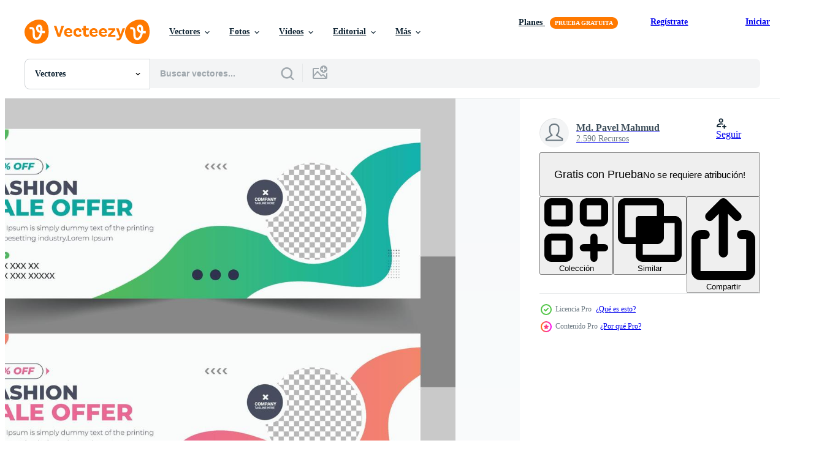

--- FILE ---
content_type: text/html; charset=utf-8
request_url: https://es.vecteezy.com/resources/22131278/show_related_tags_async_content
body_size: 1630
content:
<turbo-frame id="show-related-tags">
  <h2 class="ez-resource-related__header">Palabras claves relacionadas</h2>

    <div class="splide ez-carousel tags-carousel is-ready" style="--carousel_height: 48px; --additional_height: 0px;" data-controller="carousel search-tag" data-bullets="false" data-loop="false" data-arrows="true">
    <div class="splide__track ez-carousel__track" data-carousel-target="track">
      <ul class="splide__list ez-carousel__inner-wrap" data-carousel-target="innerWrap">
        <li class="search-tag splide__slide ez-carousel__slide" data-carousel-target="slide"><a class="search-tag__tag-link ez-btn ez-btn--light" title="cubrir" data-action="search-tag#sendClickEvent search-tag#performSearch" data-search-tag-verified="true" data-keyword-location="show" href="/vectores-gratis/cubrir">cubrir</a></li><li class="search-tag splide__slide ez-carousel__slide" data-carousel-target="slide"><a class="search-tag__tag-link ez-btn ez-btn--light" title="anuncio" data-action="search-tag#sendClickEvent search-tag#performSearch" data-search-tag-verified="true" data-keyword-location="show" href="/vectores-gratis/anuncio">anuncio</a></li><li class="search-tag splide__slide ez-carousel__slide" data-carousel-target="slide"><a class="search-tag__tag-link ez-btn ez-btn--light" title="moda" data-action="search-tag#sendClickEvent search-tag#performSearch" data-search-tag-verified="true" data-keyword-location="show" href="/vectores-gratis/moda">moda</a></li><li class="search-tag splide__slide ez-carousel__slide" data-carousel-target="slide"><a class="search-tag__tag-link ez-btn ez-btn--light" title="sencillo" data-action="search-tag#sendClickEvent search-tag#performSearch" data-search-tag-verified="true" data-keyword-location="show" href="/vectores-gratis/sencillo">sencillo</a></li><li class="search-tag splide__slide ez-carousel__slide" data-carousel-target="slide"><a class="search-tag__tag-link ez-btn ez-btn--light" title="spa" data-action="search-tag#sendClickEvent search-tag#performSearch" data-search-tag-verified="true" data-keyword-location="show" href="/vectores-gratis/spa">spa</a></li><li class="search-tag splide__slide ez-carousel__slide" data-carousel-target="slide"><a class="search-tag__tag-link ez-btn ez-btn--light" title="diseño" data-action="search-tag#sendClickEvent search-tag#performSearch" data-search-tag-verified="true" data-keyword-location="show" href="/vectores-gratis/dise%C3%B1o">diseño</a></li><li class="search-tag splide__slide ez-carousel__slide" data-carousel-target="slide"><a class="search-tag__tag-link ez-btn ez-btn--light" title="antecedentes" data-action="search-tag#sendClickEvent search-tag#performSearch" data-search-tag-verified="true" data-keyword-location="show" href="/vectores-gratis/antecedentes">antecedentes</a></li><li class="search-tag splide__slide ez-carousel__slide" data-carousel-target="slide"><a class="search-tag__tag-link ez-btn ez-btn--light" title="modelo" data-action="search-tag#sendClickEvent search-tag#performSearch" data-search-tag-verified="true" data-keyword-location="show" href="/vectores-gratis/modelo">modelo</a></li><li class="search-tag splide__slide ez-carousel__slide" data-carousel-target="slide"><a class="search-tag__tag-link ez-btn ez-btn--light" title="resumen" data-action="search-tag#sendClickEvent search-tag#performSearch" data-search-tag-verified="true" data-keyword-location="show" href="/vectores-gratis/resumen">resumen</a></li><li class="search-tag splide__slide ez-carousel__slide" data-carousel-target="slide"><a class="search-tag__tag-link ez-btn ez-btn--light" title="negocios" data-action="search-tag#sendClickEvent search-tag#performSearch" data-search-tag-verified="true" data-keyword-location="show" href="/vectores-gratis/negocios">negocios</a></li><li class="search-tag splide__slide ez-carousel__slide" data-carousel-target="slide"><a class="search-tag__tag-link ez-btn ez-btn--light" title="verano" data-action="search-tag#sendClickEvent search-tag#performSearch" data-search-tag-verified="true" data-keyword-location="show" href="/vectores-gratis/verano">verano</a></li><li class="search-tag splide__slide ez-carousel__slide" data-carousel-target="slide"><a class="search-tag__tag-link ez-btn ez-btn--light" title="viaje" data-action="search-tag#sendClickEvent search-tag#performSearch" data-search-tag-verified="true" data-keyword-location="show" href="/vectores-gratis/viaje">viaje</a></li><li class="search-tag splide__slide ez-carousel__slide" data-carousel-target="slide"><a class="search-tag__tag-link ez-btn ez-btn--light" title="primavera" data-action="search-tag#sendClickEvent search-tag#performSearch" data-search-tag-verified="true" data-keyword-location="show" href="/vectores-gratis/primavera">primavera</a></li><li class="search-tag splide__slide ez-carousel__slide" data-carousel-target="slide"><a class="search-tag__tag-link ez-btn ez-btn--light" title="folleto" data-action="search-tag#sendClickEvent search-tag#performSearch" data-search-tag-verified="true" data-keyword-location="show" href="/vectores-gratis/folleto">folleto</a></li><li class="search-tag splide__slide ez-carousel__slide" data-carousel-target="slide"><a class="search-tag__tag-link ez-btn ez-btn--light" title="póster" data-action="search-tag#sendClickEvent search-tag#performSearch" data-search-tag-verified="true" data-keyword-location="show" href="/vectores-gratis/p%C3%B3ster">póster</a></li><li class="search-tag splide__slide ez-carousel__slide" data-carousel-target="slide"><a class="search-tag__tag-link ez-btn ez-btn--light" title="rebajas" data-action="search-tag#sendClickEvent search-tag#performSearch" data-search-tag-verified="true" data-keyword-location="show" href="/vectores-gratis/rebajas">rebajas</a></li><li class="search-tag splide__slide ez-carousel__slide" data-carousel-target="slide"><a class="search-tag__tag-link ez-btn ez-btn--light" title="digital" data-action="search-tag#sendClickEvent search-tag#performSearch" data-search-tag-verified="true" data-keyword-location="show" href="/vectores-gratis/digital">digital</a></li><li class="search-tag splide__slide ez-carousel__slide" data-carousel-target="slide"><a class="search-tag__tag-link ez-btn ez-btn--light" title="negro" data-action="search-tag#sendClickEvent search-tag#performSearch" data-search-tag-verified="true" data-keyword-location="show" href="/vectores-gratis/negro">negro</a></li><li class="search-tag splide__slide ez-carousel__slide" data-carousel-target="slide"><a class="search-tag__tag-link ez-btn ez-btn--light" title="creativo" data-action="search-tag#sendClickEvent search-tag#performSearch" data-search-tag-verified="true" data-keyword-location="show" href="/vectores-gratis/creativo">creativo</a></li><li class="search-tag splide__slide ez-carousel__slide" data-carousel-target="slide"><a class="search-tag__tag-link ez-btn ez-btn--light" title="tarjeta" data-action="search-tag#sendClickEvent search-tag#performSearch" data-search-tag-verified="true" data-keyword-location="show" href="/vectores-gratis/tarjeta">tarjeta</a></li><li class="search-tag splide__slide ez-carousel__slide" data-carousel-target="slide"><a class="search-tag__tag-link ez-btn ez-btn--light" title="geométrico" data-action="search-tag#sendClickEvent search-tag#performSearch" data-search-tag-verified="true" data-keyword-location="show" href="/vectores-gratis/geom%C3%A9trico">geométrico</a></li><li class="search-tag splide__slide ez-carousel__slide" data-carousel-target="slide"><a class="search-tag__tag-link ez-btn ez-btn--light" title="volantes" data-action="search-tag#sendClickEvent search-tag#performSearch" data-search-tag-verified="true" data-keyword-location="show" href="/vectores-gratis/volantes">volantes</a></li><li class="search-tag splide__slide ez-carousel__slide" data-carousel-target="slide"><a class="search-tag__tag-link ez-btn ez-btn--light" title="invitación" data-action="search-tag#sendClickEvent search-tag#performSearch" data-search-tag-verified="true" data-keyword-location="show" href="/vectores-gratis/invitaci%C3%B3n">invitación</a></li><li class="search-tag splide__slide ez-carousel__slide" data-carousel-target="slide"><a class="search-tag__tag-link ez-btn ez-btn--light" title="gráfico" data-action="search-tag#sendClickEvent search-tag#performSearch" data-search-tag-verified="true" data-keyword-location="show" href="/vectores-gratis/gr%C3%A1fico">gráfico</a></li><li class="search-tag splide__slide ez-carousel__slide" data-carousel-target="slide"><a class="search-tag__tag-link ez-btn ez-btn--light" title="publicidad" data-action="search-tag#sendClickEvent search-tag#performSearch" data-search-tag-verified="true" data-keyword-location="show" href="/vectores-gratis/publicidad">publicidad</a></li><li class="search-tag splide__slide ez-carousel__slide" data-carousel-target="slide"><a class="search-tag__tag-link ez-btn ez-btn--light" title="moderno" data-action="search-tag#sendClickEvent search-tag#performSearch" data-search-tag-verified="true" data-keyword-location="show" href="/vectores-gratis/moderno">moderno</a></li><li class="search-tag splide__slide ez-carousel__slide" data-carousel-target="slide"><a class="search-tag__tag-link ez-btn ez-btn--light" title="corporativo" data-action="search-tag#sendClickEvent search-tag#performSearch" data-search-tag-verified="true" data-keyword-location="show" href="/vectores-gratis/corporativo">corporativo</a></li><li class="search-tag splide__slide ez-carousel__slide" data-carousel-target="slide"><a class="search-tag__tag-link ez-btn ez-btn--light" title="revista" data-action="search-tag#sendClickEvent search-tag#performSearch" data-search-tag-verified="true" data-keyword-location="show" href="/vectores-gratis/revista">revista</a></li><li class="search-tag splide__slide ez-carousel__slide" data-carousel-target="slide"><a class="search-tag__tag-link ez-btn ez-btn--light" title="descuento" data-action="search-tag#sendClickEvent search-tag#performSearch" data-search-tag-verified="true" data-keyword-location="show" href="/vectores-gratis/descuento">descuento</a></li><li class="search-tag splide__slide ez-carousel__slide" data-carousel-target="slide"><a class="search-tag__tag-link ez-btn ez-btn--light" title="medios de comunicación" data-action="search-tag#sendClickEvent search-tag#performSearch" data-search-tag-verified="true" data-keyword-location="show" href="/vectores-gratis/medios-de-comunicaci%C3%B3n">medios de comunicación</a></li>
</ul></div>
    

    <div class="splide__arrows splide__arrows--ltr ez-carousel__arrows"><button class="splide__arrow splide__arrow--prev ez-carousel__arrow ez-carousel__arrow--prev" disabled="disabled" data-carousel-target="arrowPrev" data-test-id="carousel-arrow-prev" data-direction="prev" aria_label="Anterior"><span class="ez-carousel__arrow-wrap"><svg xmlns="http://www.w3.org/2000/svg" viewBox="0 0 5 8" role="img" aria-labelledby="aokjivflcr915gqvpiag2l43fosj8udv" class="arrow-prev"><desc id="aokjivflcr915gqvpiag2l43fosj8udv">Anterior</desc><path fill-rule="evenodd" d="M4.707 7.707a1 1 0 0 0 0-1.414L2.414 4l2.293-2.293A1 1 0 0 0 3.293.293l-3 3a1 1 0 0 0 0 1.414l3 3a1 1 0 0 0 1.414 0Z" clip-rule="evenodd"></path></svg>
</span><span class="ez-carousel__gradient"></span></button><button class="splide__arrow splide__arrow--next ez-carousel__arrow ez-carousel__arrow--next" disabled="disabled" data-carousel-target="arrowNext" data-test-id="carousel-arrow-next" data-direction="next" aria_label="Siguiente"><span class="ez-carousel__arrow-wrap"><svg xmlns="http://www.w3.org/2000/svg" viewBox="0 0 5 8" role="img" aria-labelledby="atbsdkaavuubt7zc2ti3rfdjx7wqueim" class="arrow-next"><desc id="atbsdkaavuubt7zc2ti3rfdjx7wqueim">Siguiente</desc><path fill-rule="evenodd" d="M.293 7.707a1 1 0 0 1 0-1.414L2.586 4 .293 1.707A1 1 0 0 1 1.707.293l3 3a1 1 0 0 1 0 1.414l-3 3a1 1 0 0 1-1.414 0Z" clip-rule="evenodd"></path></svg>
</span><span class="ez-carousel__gradient"></span></button></div>
</div></turbo-frame>


--- FILE ---
content_type: text/html; charset=utf-8
request_url: https://es.vecteezy.com/resources/22131278/show_related_grids_async_content
body_size: 14751
content:
<turbo-frame id="show-related-resources">
    <div data-conversions-category="Los usuarios también vieron">
      <h2 class="ez-resource-related__header">
        Los usuarios también vieron
      </h2>

      <ul class="ez-resource-grid ez-resource-grid--main-grid  is-hidden" id="false" data-controller="grid contributor-info" data-grid-track-truncation-value="false" data-max-rows="50" data-row-height="240" data-instant-grid="false" data-truncate-results="false" data-testid="also-viewed-resources" data-labels="editable free" style="--editable: &#39;Editable&#39;;--free: &#39;Gratis&#39;;">

  <li class="ez-resource-grid__item ez-resource-thumb ez-resource-thumb--pro" data-controller="grid-item-decorator" data-position="{{position}}" data-item-id="22131280" data-pro="true" data-grid-target="gridItem" data-w="236" data-h="200" data-grid-item-decorator-free-label-value="Gratis" data-action="mouseenter-&gt;grid-item-decorator#hoverThumb:once" data-grid-item-decorator-item-pro-param="Pro" data-grid-item-decorator-resource-id-param="22131280" data-grid-item-decorator-content-type-param="Content-vector" data-grid-item-decorator-image-src-param="https://static.vecteezy.com/system/resources/previews/022/131/280/non_2x/[base64].jpg" data-grid-item-decorator-pinterest-url-param="https://es.vecteezy.com/arte-vectorial/[base64]" data-grid-item-decorator-seo-page-description-param="descuento Moda rebaja web bandera modelo diseño, destello rebaja Facebook cubrir página cronograma web anuncio bandera modelo con foto sitio moderno disposición, web bandera para producto venta, mega rebaja bandera modelo" data-grid-item-decorator-user-id-param="11572054" data-grid-item-decorator-user-display-name-param="Md. Pavel Mahmud" data-grid-item-decorator-uploads-path-param="/miembros/pavelmahmudnoyan20121992393252/uploads">

  <script type="application/ld+json" id="media_schema">
  {"@context":"https://schema.org","@type":"ImageObject","name":"descuento Moda rebaja web bandera modelo diseño, destello rebaja Facebook cubrir página cronograma web anuncio bandera modelo con foto sitio moderno disposición, web bandera para producto venta, mega rebaja bandera modelo","uploadDate":"2023-03-31T20:55:20-05:00","thumbnailUrl":"https://static.vecteezy.com/system/resources/thumbnails/022/131/280/small_2x/[base64].jpg","contentUrl":"https://static.vecteezy.com/system/resources/previews/022/131/280/non_2x/[base64].jpg","sourceOrganization":"Vecteezy","license":"https://support.vecteezy.com/es/nuevas-licencias-de-vecteezy-ByHivesvt","acquireLicensePage":"https://es.vecteezy.com/arte-vectorial/[base64]","creator":{"@type":"Person","name":"Md. Pavel Mahmud"},"copyrightNotice":"Md. Pavel Mahmud","creditText":"Vecteezy"}
</script>


<a href="/arte-vectorial/[base64]" class="ez-resource-thumb__link" title="descuento Moda rebaja web bandera modelo diseño, destello rebaja Facebook cubrir página cronograma web anuncio bandera modelo con foto sitio moderno disposición, web bandera para producto venta, mega rebaja bandera modelo" style="--height: 200; --width: 236; " data-action="click-&gt;grid#trackResourceClick mouseenter-&gt;grid#trackResourceHover" data-content-type="vector" data-controller="ez-hover-intent" data-previews-srcs="[&quot;https://static.vecteezy.com/system/resources/previews/022/131/280/non_2x/[base64].jpg&quot;,&quot;https://static.vecteezy.com/system/resources/previews/022/131/280/large_2x/[base64].jpg&quot;]" data-pro="true" data-resource-id="22131280" data-grid-item-decorator-target="link">
    <img src="https://static.vecteezy.com/system/resources/thumbnails/022/131/280/small/[base64].jpg" srcset="https://static.vecteezy.com/system/resources/thumbnails/022/131/280/small_2x/[base64].jpg 2x, https://static.vecteezy.com/system/resources/thumbnails/022/131/280/small/[base64].jpg 1x" class="ez-resource-thumb__img" loading="lazy" decoding="async" width="236" height="200" alt="descuento Moda rebaja web bandera modelo diseño, destello rebaja Facebook cubrir página cronograma web anuncio bandera modelo con foto sitio moderno disposición, web bandera para producto venta, mega rebaja bandera modelo vector">

</a>

  <div class="ez-resource-thumb__label-wrap"></div>
  

  <div class="ez-resource-thumb__hover-state"></div>
</li><li class="ez-resource-grid__item ez-resource-thumb ez-resource-thumb--pro" data-controller="grid-item-decorator" data-position="{{position}}" data-item-id="7740467" data-pro="true" data-grid-target="gridItem" data-w="452" data-h="200" data-grid-item-decorator-free-label-value="Gratis" data-action="mouseenter-&gt;grid-item-decorator#hoverThumb:once" data-grid-item-decorator-item-pro-param="Pro" data-grid-item-decorator-resource-id-param="7740467" data-grid-item-decorator-content-type-param="Content-vector" data-grid-item-decorator-image-src-param="https://static.vecteezy.com/system/resources/previews/007/740/467/non_2x/fashion-sale-social-media-cover-banner-design-template-fashion-sale-social-media-cover-photo-design-with-yellow-color-fashion-sale-web-banner-free-vector.jpg" data-grid-item-decorator-pinterest-url-param="https://es.vecteezy.com/arte-vectorial/7740467-moda-rebajas-redes-sociales-portada-banner-diseno-plantilla-rebajas-de-moda-redes-sociales-portada-foto-diseno-con-color-amarillo-moda-rebajas-web-banner" data-grid-item-decorator-seo-page-description-param="plantilla de diseño de banner de portada de redes sociales de venta de moda. diseño de foto de portada de redes sociales de venta de moda con color amarillo. banner web de venta de moda." data-grid-item-decorator-user-id-param="5803767" data-grid-item-decorator-user-display-name-param="Emran Uddin" data-grid-item-decorator-avatar-src-param="https://static.vecteezy.com/system/user/avatar/5803767/medium_Untitled-115656.jpg" data-grid-item-decorator-uploads-path-param="/miembros/neelrong/uploads">

  <script type="application/ld+json" id="media_schema">
  {"@context":"https://schema.org","@type":"ImageObject","name":"plantilla de diseño de banner de portada de redes sociales de venta de moda. diseño de foto de portada de redes sociales de venta de moda con color amarillo. banner web de venta de moda.","uploadDate":"2022-05-22T09:53:56-05:00","thumbnailUrl":"https://static.vecteezy.com/system/resources/thumbnails/007/740/467/small_2x/fashion-sale-social-media-cover-banner-design-template-fashion-sale-social-media-cover-photo-design-with-yellow-color-fashion-sale-web-banner-free-vector.jpg","contentUrl":"https://static.vecteezy.com/system/resources/previews/007/740/467/non_2x/fashion-sale-social-media-cover-banner-design-template-fashion-sale-social-media-cover-photo-design-with-yellow-color-fashion-sale-web-banner-free-vector.jpg","sourceOrganization":"Vecteezy","license":"https://support.vecteezy.com/es/nuevas-licencias-de-vecteezy-ByHivesvt","acquireLicensePage":"https://es.vecteezy.com/arte-vectorial/7740467-moda-rebajas-redes-sociales-portada-banner-diseno-plantilla-rebajas-de-moda-redes-sociales-portada-foto-diseno-con-color-amarillo-moda-rebajas-web-banner","creator":{"@type":"Person","name":"Emran Uddin"},"copyrightNotice":"Emran Uddin","creditText":"Vecteezy"}
</script>


<a href="/arte-vectorial/7740467-moda-rebajas-redes-sociales-portada-banner-diseno-plantilla-rebajas-de-moda-redes-sociales-portada-foto-diseno-con-color-amarillo-moda-rebajas-web-banner" class="ez-resource-thumb__link" title="plantilla de diseño de banner de portada de redes sociales de venta de moda. diseño de foto de portada de redes sociales de venta de moda con color amarillo. banner web de venta de moda." style="--height: 200; --width: 452; " data-action="click-&gt;grid#trackResourceClick mouseenter-&gt;grid#trackResourceHover" data-content-type="vector" data-controller="ez-hover-intent" data-previews-srcs="[&quot;https://static.vecteezy.com/system/resources/previews/007/740/467/non_2x/fashion-sale-social-media-cover-banner-design-template-fashion-sale-social-media-cover-photo-design-with-yellow-color-fashion-sale-web-banner-free-vector.jpg&quot;,&quot;https://static.vecteezy.com/system/resources/previews/007/740/467/large_2x/fashion-sale-social-media-cover-banner-design-template-fashion-sale-social-media-cover-photo-design-with-yellow-color-fashion-sale-web-banner-free-vector.jpg&quot;]" data-pro="true" data-resource-id="7740467" data-grid-item-decorator-target="link">
    <img src="https://static.vecteezy.com/system/resources/thumbnails/007/740/467/small/fashion-sale-social-media-cover-banner-design-template-fashion-sale-social-media-cover-photo-design-with-yellow-color-fashion-sale-web-banner-free-vector.jpg" srcset="https://static.vecteezy.com/system/resources/thumbnails/007/740/467/small_2x/fashion-sale-social-media-cover-banner-design-template-fashion-sale-social-media-cover-photo-design-with-yellow-color-fashion-sale-web-banner-free-vector.jpg 2x, https://static.vecteezy.com/system/resources/thumbnails/007/740/467/small/fashion-sale-social-media-cover-banner-design-template-fashion-sale-social-media-cover-photo-design-with-yellow-color-fashion-sale-web-banner-free-vector.jpg 1x" class="ez-resource-thumb__img" loading="lazy" decoding="async" width="452" height="200" alt="plantilla de diseño de banner de portada de redes sociales de venta de moda. diseño de foto de portada de redes sociales de venta de moda con color amarillo. banner web de venta de moda. vector">

</a>

  <div class="ez-resource-thumb__label-wrap"></div>
  

  <div class="ez-resource-thumb__hover-state"></div>
</li><li class="ez-resource-grid__item ez-resource-thumb ez-resource-thumb--pro" data-controller="grid-item-decorator" data-position="{{position}}" data-item-id="22131273" data-pro="true" data-grid-target="gridItem" data-w="236" data-h="200" data-grid-item-decorator-free-label-value="Gratis" data-action="mouseenter-&gt;grid-item-decorator#hoverThumb:once" data-grid-item-decorator-item-pro-param="Pro" data-grid-item-decorator-resource-id-param="22131273" data-grid-item-decorator-content-type-param="Content-vector" data-grid-item-decorator-image-src-param="https://static.vecteezy.com/system/resources/previews/022/131/273/non_2x/fashion-sale-social-media-facebook-cover-banner-template-vector.jpg" data-grid-item-decorator-pinterest-url-param="https://es.vecteezy.com/arte-vectorial/22131273-plantilla-de-banner-de-portada-de-facebook-de-redes-sociales-de-venta-de-moda" data-grid-item-decorator-seo-page-description-param="plantilla de banner de portada de facebook de redes sociales de venta de moda" data-grid-item-decorator-user-id-param="11572054" data-grid-item-decorator-user-display-name-param="Md. Pavel Mahmud" data-grid-item-decorator-uploads-path-param="/miembros/pavelmahmudnoyan20121992393252/uploads">

  <script type="application/ld+json" id="media_schema">
  {"@context":"https://schema.org","@type":"ImageObject","name":"plantilla de banner de portada de facebook de redes sociales de venta de moda","uploadDate":"2023-03-31T20:55:14-05:00","thumbnailUrl":"https://static.vecteezy.com/system/resources/thumbnails/022/131/273/small_2x/fashion-sale-social-media-facebook-cover-banner-template-vector.jpg","contentUrl":"https://static.vecteezy.com/system/resources/previews/022/131/273/non_2x/fashion-sale-social-media-facebook-cover-banner-template-vector.jpg","sourceOrganization":"Vecteezy","license":"https://support.vecteezy.com/es/nuevas-licencias-de-vecteezy-ByHivesvt","acquireLicensePage":"https://es.vecteezy.com/arte-vectorial/22131273-plantilla-de-banner-de-portada-de-facebook-de-redes-sociales-de-venta-de-moda","creator":{"@type":"Person","name":"Md. Pavel Mahmud"},"copyrightNotice":"Md. Pavel Mahmud","creditText":"Vecteezy"}
</script>


<a href="/arte-vectorial/22131273-plantilla-de-banner-de-portada-de-facebook-de-redes-sociales-de-venta-de-moda" class="ez-resource-thumb__link" title="plantilla de banner de portada de facebook de redes sociales de venta de moda" style="--height: 200; --width: 236; " data-action="click-&gt;grid#trackResourceClick mouseenter-&gt;grid#trackResourceHover" data-content-type="vector" data-controller="ez-hover-intent" data-previews-srcs="[&quot;https://static.vecteezy.com/system/resources/previews/022/131/273/non_2x/fashion-sale-social-media-facebook-cover-banner-template-vector.jpg&quot;,&quot;https://static.vecteezy.com/system/resources/previews/022/131/273/large_2x/fashion-sale-social-media-facebook-cover-banner-template-vector.jpg&quot;]" data-pro="true" data-resource-id="22131273" data-grid-item-decorator-target="link">
    <img src="https://static.vecteezy.com/system/resources/thumbnails/022/131/273/small/fashion-sale-social-media-facebook-cover-banner-template-vector.jpg" srcset="https://static.vecteezy.com/system/resources/thumbnails/022/131/273/small_2x/fashion-sale-social-media-facebook-cover-banner-template-vector.jpg 2x, https://static.vecteezy.com/system/resources/thumbnails/022/131/273/small/fashion-sale-social-media-facebook-cover-banner-template-vector.jpg 1x" class="ez-resource-thumb__img" loading="lazy" decoding="async" width="236" height="200" alt="plantilla de banner de portada de facebook de redes sociales de venta de moda vector">

</a>

  <div class="ez-resource-thumb__label-wrap"></div>
  

  <div class="ez-resource-thumb__hover-state"></div>
</li><li class="ez-resource-grid__item ez-resource-thumb ez-resource-thumb--pro" data-controller="grid-item-decorator" data-position="{{position}}" data-item-id="22131274" data-pro="true" data-grid-target="gridItem" data-w="236" data-h="200" data-grid-item-decorator-free-label-value="Gratis" data-action="mouseenter-&gt;grid-item-decorator#hoverThumb:once" data-grid-item-decorator-item-pro-param="Pro" data-grid-item-decorator-resource-id-param="22131274" data-grid-item-decorator-content-type-param="Content-vector" data-grid-item-decorator-image-src-param="https://static.vecteezy.com/system/resources/previews/022/131/274/non_2x/fashion-sale-social-media-facebook-cover-banner-template-vector.jpg" data-grid-item-decorator-pinterest-url-param="https://es.vecteezy.com/arte-vectorial/22131274-plantilla-de-banner-de-portada-de-facebook-de-redes-sociales-de-venta-de-moda" data-grid-item-decorator-seo-page-description-param="plantilla de banner de portada de facebook de redes sociales de venta de moda" data-grid-item-decorator-user-id-param="11572054" data-grid-item-decorator-user-display-name-param="Md. Pavel Mahmud" data-grid-item-decorator-uploads-path-param="/miembros/pavelmahmudnoyan20121992393252/uploads">

  <script type="application/ld+json" id="media_schema">
  {"@context":"https://schema.org","@type":"ImageObject","name":"plantilla de banner de portada de facebook de redes sociales de venta de moda","uploadDate":"2023-03-31T20:55:14-05:00","thumbnailUrl":"https://static.vecteezy.com/system/resources/thumbnails/022/131/274/small_2x/fashion-sale-social-media-facebook-cover-banner-template-vector.jpg","contentUrl":"https://static.vecteezy.com/system/resources/previews/022/131/274/non_2x/fashion-sale-social-media-facebook-cover-banner-template-vector.jpg","sourceOrganization":"Vecteezy","license":"https://support.vecteezy.com/es/nuevas-licencias-de-vecteezy-ByHivesvt","acquireLicensePage":"https://es.vecteezy.com/arte-vectorial/22131274-plantilla-de-banner-de-portada-de-facebook-de-redes-sociales-de-venta-de-moda","creator":{"@type":"Person","name":"Md. Pavel Mahmud"},"copyrightNotice":"Md. Pavel Mahmud","creditText":"Vecteezy"}
</script>


<a href="/arte-vectorial/22131274-plantilla-de-banner-de-portada-de-facebook-de-redes-sociales-de-venta-de-moda" class="ez-resource-thumb__link" title="plantilla de banner de portada de facebook de redes sociales de venta de moda" style="--height: 200; --width: 236; " data-action="click-&gt;grid#trackResourceClick mouseenter-&gt;grid#trackResourceHover" data-content-type="vector" data-controller="ez-hover-intent" data-previews-srcs="[&quot;https://static.vecteezy.com/system/resources/previews/022/131/274/non_2x/fashion-sale-social-media-facebook-cover-banner-template-vector.jpg&quot;,&quot;https://static.vecteezy.com/system/resources/previews/022/131/274/large_2x/fashion-sale-social-media-facebook-cover-banner-template-vector.jpg&quot;]" data-pro="true" data-resource-id="22131274" data-grid-item-decorator-target="link">
    <img src="https://static.vecteezy.com/system/resources/thumbnails/022/131/274/small/fashion-sale-social-media-facebook-cover-banner-template-vector.jpg" srcset="https://static.vecteezy.com/system/resources/thumbnails/022/131/274/small_2x/fashion-sale-social-media-facebook-cover-banner-template-vector.jpg 2x, https://static.vecteezy.com/system/resources/thumbnails/022/131/274/small/fashion-sale-social-media-facebook-cover-banner-template-vector.jpg 1x" class="ez-resource-thumb__img" loading="lazy" decoding="async" width="236" height="200" alt="plantilla de banner de portada de facebook de redes sociales de venta de moda vector">

</a>

  <div class="ez-resource-thumb__label-wrap"></div>
  

  <div class="ez-resource-thumb__hover-state"></div>
</li><li class="ez-resource-grid__item ez-resource-thumb ez-resource-thumb--pro" data-controller="grid-item-decorator" data-position="{{position}}" data-item-id="9316699" data-pro="true" data-grid-target="gridItem" data-w="334" data-h="200" data-grid-item-decorator-free-label-value="Gratis" data-action="mouseenter-&gt;grid-item-decorator#hoverThumb:once" data-grid-item-decorator-item-pro-param="Pro" data-grid-item-decorator-resource-id-param="9316699" data-grid-item-decorator-content-type-param="Content-vector" data-grid-item-decorator-image-src-param="https://static.vecteezy.com/system/resources/previews/009/316/699/non_2x/fashion-sale-social-media-facebook-cover-design-banner-template-web-banner-timeline-template-vector.jpg" data-grid-item-decorator-pinterest-url-param="https://es.vecteezy.com/arte-vectorial/9316699-moda-rebajas-redes-sociales-facebook-cover-design-banner-template-web-banner-timeline-template" data-grid-item-decorator-seo-page-description-param="plantilla de banner de diseño de portada de facebook de redes sociales de venta de moda, plantilla de línea de tiempo de banner web." data-grid-item-decorator-user-id-param="5839787" data-grid-item-decorator-user-display-name-param="Muhammad Nuruzzaman" data-grid-item-decorator-avatar-src-param="https://static.vecteezy.com/system/user/avatar/5839787/medium_Nuruzzaman.jpg" data-grid-item-decorator-uploads-path-param="/miembros/muhammadnuruzzaman/uploads">

  <script type="application/ld+json" id="media_schema">
  {"@context":"https://schema.org","@type":"ImageObject","name":"plantilla de banner de diseño de portada de facebook de redes sociales de venta de moda, plantilla de línea de tiempo de banner web.","uploadDate":"2022-07-20T02:47:07-05:00","thumbnailUrl":"https://static.vecteezy.com/system/resources/thumbnails/009/316/699/small_2x/fashion-sale-social-media-facebook-cover-design-banner-template-web-banner-timeline-template-vector.jpg","contentUrl":"https://static.vecteezy.com/system/resources/previews/009/316/699/non_2x/fashion-sale-social-media-facebook-cover-design-banner-template-web-banner-timeline-template-vector.jpg","sourceOrganization":"Vecteezy","license":"https://support.vecteezy.com/es/nuevas-licencias-de-vecteezy-ByHivesvt","acquireLicensePage":"https://es.vecteezy.com/arte-vectorial/9316699-moda-rebajas-redes-sociales-facebook-cover-design-banner-template-web-banner-timeline-template","creator":{"@type":"Person","name":"Muhammad Nuruzzaman"},"copyrightNotice":"Muhammad Nuruzzaman","creditText":"Vecteezy"}
</script>


<a href="/arte-vectorial/9316699-moda-rebajas-redes-sociales-facebook-cover-design-banner-template-web-banner-timeline-template" class="ez-resource-thumb__link" title="plantilla de banner de diseño de portada de facebook de redes sociales de venta de moda, plantilla de línea de tiempo de banner web." style="--height: 200; --width: 334; " data-action="click-&gt;grid#trackResourceClick mouseenter-&gt;grid#trackResourceHover" data-content-type="vector" data-controller="ez-hover-intent" data-previews-srcs="[&quot;https://static.vecteezy.com/system/resources/previews/009/316/699/non_2x/fashion-sale-social-media-facebook-cover-design-banner-template-web-banner-timeline-template-vector.jpg&quot;,&quot;https://static.vecteezy.com/system/resources/previews/009/316/699/large_2x/fashion-sale-social-media-facebook-cover-design-banner-template-web-banner-timeline-template-vector.jpg&quot;]" data-pro="true" data-resource-id="9316699" data-grid-item-decorator-target="link">
    <img src="https://static.vecteezy.com/system/resources/thumbnails/009/316/699/small/fashion-sale-social-media-facebook-cover-design-banner-template-web-banner-timeline-template-vector.jpg" srcset="https://static.vecteezy.com/system/resources/thumbnails/009/316/699/small_2x/fashion-sale-social-media-facebook-cover-design-banner-template-web-banner-timeline-template-vector.jpg 2x, https://static.vecteezy.com/system/resources/thumbnails/009/316/699/small/fashion-sale-social-media-facebook-cover-design-banner-template-web-banner-timeline-template-vector.jpg 1x" class="ez-resource-thumb__img" loading="lazy" decoding="async" width="334" height="200" alt="plantilla de banner de diseño de portada de facebook de redes sociales de venta de moda, plantilla de línea de tiempo de banner web. vector">

</a>

  <div class="ez-resource-thumb__label-wrap"></div>
  

  <div class="ez-resource-thumb__hover-state"></div>
</li><li class="ez-resource-grid__item ez-resource-thumb ez-resource-thumb--pro" data-controller="grid-item-decorator" data-position="{{position}}" data-item-id="22191105" data-pro="true" data-grid-target="gridItem" data-w="442" data-h="200" data-grid-item-decorator-free-label-value="Gratis" data-action="mouseenter-&gt;grid-item-decorator#hoverThumb:once" data-grid-item-decorator-item-pro-param="Pro" data-grid-item-decorator-resource-id-param="22191105" data-grid-item-decorator-content-type-param="Content-vector" data-grid-item-decorator-image-src-param="https://static.vecteezy.com/system/resources/previews/022/191/105/non_2x/black-friday-food-menu-and-restaurant-food-promotion-social-media-cover-or-web-banner-template-vector.jpg" data-grid-item-decorator-pinterest-url-param="https://es.vecteezy.com/arte-vectorial/22191105-negro-viernes-comida-menu-y-restaurante-comida-promocion-social-medios-de-comunicacion-cubrir-o-web-bandera-modelo" data-grid-item-decorator-seo-page-description-param="negro viernes comida menú y restaurante comida promoción social medios de comunicación cubrir o web bandera modelo" data-grid-item-decorator-user-id-param="11572054" data-grid-item-decorator-user-display-name-param="Md. Pavel Mahmud" data-grid-item-decorator-uploads-path-param="/miembros/pavelmahmudnoyan20121992393252/uploads">

  <script type="application/ld+json" id="media_schema">
  {"@context":"https://schema.org","@type":"ImageObject","name":"negro viernes comida menú y restaurante comida promoción social medios de comunicación cubrir o web bandera modelo","uploadDate":"2023-04-02T11:51:09-05:00","thumbnailUrl":"https://static.vecteezy.com/system/resources/thumbnails/022/191/105/small_2x/black-friday-food-menu-and-restaurant-food-promotion-social-media-cover-or-web-banner-template-vector.jpg","contentUrl":"https://static.vecteezy.com/system/resources/previews/022/191/105/non_2x/black-friday-food-menu-and-restaurant-food-promotion-social-media-cover-or-web-banner-template-vector.jpg","sourceOrganization":"Vecteezy","license":"https://support.vecteezy.com/es/nuevas-licencias-de-vecteezy-ByHivesvt","acquireLicensePage":"https://es.vecteezy.com/arte-vectorial/22191105-negro-viernes-comida-menu-y-restaurante-comida-promocion-social-medios-de-comunicacion-cubrir-o-web-bandera-modelo","creator":{"@type":"Person","name":"Md. Pavel Mahmud"},"copyrightNotice":"Md. Pavel Mahmud","creditText":"Vecteezy"}
</script>


<a href="/arte-vectorial/22191105-negro-viernes-comida-menu-y-restaurante-comida-promocion-social-medios-de-comunicacion-cubrir-o-web-bandera-modelo" class="ez-resource-thumb__link" title="negro viernes comida menú y restaurante comida promoción social medios de comunicación cubrir o web bandera modelo" style="--height: 200; --width: 442; " data-action="click-&gt;grid#trackResourceClick mouseenter-&gt;grid#trackResourceHover" data-content-type="vector" data-controller="ez-hover-intent" data-previews-srcs="[&quot;https://static.vecteezy.com/system/resources/previews/022/191/105/non_2x/black-friday-food-menu-and-restaurant-food-promotion-social-media-cover-or-web-banner-template-vector.jpg&quot;,&quot;https://static.vecteezy.com/system/resources/previews/022/191/105/large_2x/black-friday-food-menu-and-restaurant-food-promotion-social-media-cover-or-web-banner-template-vector.jpg&quot;]" data-pro="true" data-resource-id="22191105" data-grid-item-decorator-target="link">
    <img src="https://static.vecteezy.com/system/resources/thumbnails/022/191/105/small/black-friday-food-menu-and-restaurant-food-promotion-social-media-cover-or-web-banner-template-vector.jpg" srcset="https://static.vecteezy.com/system/resources/thumbnails/022/191/105/small_2x/black-friday-food-menu-and-restaurant-food-promotion-social-media-cover-or-web-banner-template-vector.jpg 2x, https://static.vecteezy.com/system/resources/thumbnails/022/191/105/small/black-friday-food-menu-and-restaurant-food-promotion-social-media-cover-or-web-banner-template-vector.jpg 1x" class="ez-resource-thumb__img" loading="lazy" decoding="async" width="442" height="200" alt="negro viernes comida menú y restaurante comida promoción social medios de comunicación cubrir o web bandera modelo vector">

</a>

  <div class="ez-resource-thumb__label-wrap"></div>
  

  <div class="ez-resource-thumb__hover-state"></div>
</li><li class="ez-resource-grid__item ez-resource-thumb ez-resource-thumb--pro" data-controller="grid-item-decorator" data-position="{{position}}" data-item-id="13318659" data-pro="true" data-grid-target="gridItem" data-w="320" data-h="200" data-grid-item-decorator-free-label-value="Gratis" data-action="mouseenter-&gt;grid-item-decorator#hoverThumb:once" data-grid-item-decorator-item-pro-param="Pro" data-grid-item-decorator-resource-id-param="13318659" data-grid-item-decorator-content-type-param="Content-vector" data-grid-item-decorator-image-src-param="https://static.vecteezy.com/system/resources/previews/013/318/659/non_2x/fashion-sale-social-media-post-facebook-cover-template-modern-and-creative-business-cover-banner-design-business-facebook-cover-page-timeline-vector.jpg" data-grid-item-decorator-pinterest-url-param="https://es.vecteezy.com/arte-vectorial/13318659-venta-de-moda-publicacion-en-redes-sociales-plantilla-de-portada-de-facebook-diseno-de-banner-de-portada-de-negocios-moderno-y-creativo-linea-de-tiempo-de-la-portada-de-facebook-de-negocios" data-grid-item-decorator-seo-page-description-param="venta de moda publicación en redes sociales plantilla de portada de facebook, diseño de banner de portada de negocios moderno y creativo. línea de tiempo de la portada de Facebook de negocios" data-grid-item-decorator-user-id-param="7236623" data-grid-item-decorator-user-display-name-param="Khosada Khosada" data-grid-item-decorator-avatar-src-param="https://static.vecteezy.com/system/user/avatar/7236623/medium_splashing-colorful-powder-frame-white-background-ai-generative.jpg" data-grid-item-decorator-uploads-path-param="/miembros/stockcreation/uploads">

  <script type="application/ld+json" id="media_schema">
  {"@context":"https://schema.org","@type":"ImageObject","name":"venta de moda publicación en redes sociales plantilla de portada de facebook, diseño de banner de portada de negocios moderno y creativo. línea de tiempo de la portada de Facebook de negocios","uploadDate":"2022-10-22T06:06:43-05:00","thumbnailUrl":"https://static.vecteezy.com/system/resources/thumbnails/013/318/659/small_2x/fashion-sale-social-media-post-facebook-cover-template-modern-and-creative-business-cover-banner-design-business-facebook-cover-page-timeline-vector.jpg","contentUrl":"https://static.vecteezy.com/system/resources/previews/013/318/659/non_2x/fashion-sale-social-media-post-facebook-cover-template-modern-and-creative-business-cover-banner-design-business-facebook-cover-page-timeline-vector.jpg","sourceOrganization":"Vecteezy","license":"https://support.vecteezy.com/es/nuevas-licencias-de-vecteezy-ByHivesvt","acquireLicensePage":"https://es.vecteezy.com/arte-vectorial/13318659-venta-de-moda-publicacion-en-redes-sociales-plantilla-de-portada-de-facebook-diseno-de-banner-de-portada-de-negocios-moderno-y-creativo-linea-de-tiempo-de-la-portada-de-facebook-de-negocios","creator":{"@type":"Person","name":"Khosada Khosada"},"copyrightNotice":"Khosada Khosada","creditText":"Vecteezy"}
</script>


<a href="/arte-vectorial/13318659-venta-de-moda-publicacion-en-redes-sociales-plantilla-de-portada-de-facebook-diseno-de-banner-de-portada-de-negocios-moderno-y-creativo-linea-de-tiempo-de-la-portada-de-facebook-de-negocios" class="ez-resource-thumb__link" title="venta de moda publicación en redes sociales plantilla de portada de facebook, diseño de banner de portada de negocios moderno y creativo. línea de tiempo de la portada de Facebook de negocios" style="--height: 200; --width: 320; " data-action="click-&gt;grid#trackResourceClick mouseenter-&gt;grid#trackResourceHover" data-content-type="vector" data-controller="ez-hover-intent" data-previews-srcs="[&quot;https://static.vecteezy.com/system/resources/previews/013/318/659/non_2x/fashion-sale-social-media-post-facebook-cover-template-modern-and-creative-business-cover-banner-design-business-facebook-cover-page-timeline-vector.jpg&quot;,&quot;https://static.vecteezy.com/system/resources/previews/013/318/659/large_2x/fashion-sale-social-media-post-facebook-cover-template-modern-and-creative-business-cover-banner-design-business-facebook-cover-page-timeline-vector.jpg&quot;]" data-pro="true" data-resource-id="13318659" data-grid-item-decorator-target="link">
    <img src="https://static.vecteezy.com/system/resources/thumbnails/013/318/659/small/fashion-sale-social-media-post-facebook-cover-template-modern-and-creative-business-cover-banner-design-business-facebook-cover-page-timeline-vector.jpg" srcset="https://static.vecteezy.com/system/resources/thumbnails/013/318/659/small_2x/fashion-sale-social-media-post-facebook-cover-template-modern-and-creative-business-cover-banner-design-business-facebook-cover-page-timeline-vector.jpg 2x, https://static.vecteezy.com/system/resources/thumbnails/013/318/659/small/fashion-sale-social-media-post-facebook-cover-template-modern-and-creative-business-cover-banner-design-business-facebook-cover-page-timeline-vector.jpg 1x" class="ez-resource-thumb__img" loading="lazy" decoding="async" width="320" height="200" alt="venta de moda publicación en redes sociales plantilla de portada de facebook, diseño de banner de portada de negocios moderno y creativo. línea de tiempo de la portada de Facebook de negocios vector">

</a>

  <div class="ez-resource-thumb__label-wrap"></div>
  

  <div class="ez-resource-thumb__hover-state"></div>
</li><li class="ez-resource-grid__item ez-resource-thumb ez-resource-thumb--pro" data-controller="grid-item-decorator" data-position="{{position}}" data-item-id="22131360" data-pro="true" data-grid-target="gridItem" data-w="241" data-h="200" data-grid-item-decorator-free-label-value="Gratis" data-action="mouseenter-&gt;grid-item-decorator#hoverThumb:once" data-grid-item-decorator-item-pro-param="Pro" data-grid-item-decorator-resource-id-param="22131360" data-grid-item-decorator-content-type-param="Content-vector" data-grid-item-decorator-image-src-param="https://static.vecteezy.com/system/resources/previews/022/131/360/non_2x/digital-marketing-agency-business-facebook-cover-photo-for-social-media-corporate-ads-and-discount-web-banner-template-design-vector.jpg" data-grid-item-decorator-pinterest-url-param="https://es.vecteezy.com/arte-vectorial/22131360-digital-marketing-agencia-negocio-facebook-cubrir-foto-para-social-medios-de-comunicacion-corporativo-anuncios-y-descuento-web-bandera-vector-modelo-diseno" data-grid-item-decorator-seo-page-description-param="digital márketing agencia negocio Facebook cubrir foto para social medios de comunicación, corporativo anuncios, y descuento web bandera vector modelo diseño" data-grid-item-decorator-user-id-param="11572054" data-grid-item-decorator-user-display-name-param="Md. Pavel Mahmud" data-grid-item-decorator-uploads-path-param="/miembros/pavelmahmudnoyan20121992393252/uploads">

  <script type="application/ld+json" id="media_schema">
  {"@context":"https://schema.org","@type":"ImageObject","name":"digital márketing agencia negocio Facebook cubrir foto para social medios de comunicación, corporativo anuncios, y descuento web bandera vector modelo diseño","uploadDate":"2023-03-31T20:56:37-05:00","thumbnailUrl":"https://static.vecteezy.com/system/resources/thumbnails/022/131/360/small_2x/digital-marketing-agency-business-facebook-cover-photo-for-social-media-corporate-ads-and-discount-web-banner-template-design-vector.jpg","contentUrl":"https://static.vecteezy.com/system/resources/previews/022/131/360/non_2x/digital-marketing-agency-business-facebook-cover-photo-for-social-media-corporate-ads-and-discount-web-banner-template-design-vector.jpg","sourceOrganization":"Vecteezy","license":"https://support.vecteezy.com/es/nuevas-licencias-de-vecteezy-ByHivesvt","acquireLicensePage":"https://es.vecteezy.com/arte-vectorial/22131360-digital-marketing-agencia-negocio-facebook-cubrir-foto-para-social-medios-de-comunicacion-corporativo-anuncios-y-descuento-web-bandera-vector-modelo-diseno","creator":{"@type":"Person","name":"Md. Pavel Mahmud"},"copyrightNotice":"Md. Pavel Mahmud","creditText":"Vecteezy"}
</script>


<a href="/arte-vectorial/22131360-digital-marketing-agencia-negocio-facebook-cubrir-foto-para-social-medios-de-comunicacion-corporativo-anuncios-y-descuento-web-bandera-vector-modelo-diseno" class="ez-resource-thumb__link" title="digital márketing agencia negocio Facebook cubrir foto para social medios de comunicación, corporativo anuncios, y descuento web bandera vector modelo diseño" style="--height: 200; --width: 241; " data-action="click-&gt;grid#trackResourceClick mouseenter-&gt;grid#trackResourceHover" data-content-type="vector" data-controller="ez-hover-intent" data-previews-srcs="[&quot;https://static.vecteezy.com/system/resources/previews/022/131/360/non_2x/digital-marketing-agency-business-facebook-cover-photo-for-social-media-corporate-ads-and-discount-web-banner-template-design-vector.jpg&quot;,&quot;https://static.vecteezy.com/system/resources/previews/022/131/360/large_2x/digital-marketing-agency-business-facebook-cover-photo-for-social-media-corporate-ads-and-discount-web-banner-template-design-vector.jpg&quot;]" data-pro="true" data-resource-id="22131360" data-grid-item-decorator-target="link">
    <img src="https://static.vecteezy.com/system/resources/thumbnails/022/131/360/small/digital-marketing-agency-business-facebook-cover-photo-for-social-media-corporate-ads-and-discount-web-banner-template-design-vector.jpg" srcset="https://static.vecteezy.com/system/resources/thumbnails/022/131/360/small_2x/digital-marketing-agency-business-facebook-cover-photo-for-social-media-corporate-ads-and-discount-web-banner-template-design-vector.jpg 2x, https://static.vecteezy.com/system/resources/thumbnails/022/131/360/small/digital-marketing-agency-business-facebook-cover-photo-for-social-media-corporate-ads-and-discount-web-banner-template-design-vector.jpg 1x" class="ez-resource-thumb__img" loading="lazy" decoding="async" width="241" height="200" alt="digital márketing agencia negocio Facebook cubrir foto para social medios de comunicación, corporativo anuncios, y descuento web bandera vector modelo diseño">

</a>

  <div class="ez-resource-thumb__label-wrap"></div>
  

  <div class="ez-resource-thumb__hover-state"></div>
</li><li class="ez-resource-grid__item ez-resource-thumb ez-resource-thumb--pro" data-controller="grid-item-decorator" data-position="{{position}}" data-item-id="22131277" data-pro="true" data-grid-target="gridItem" data-w="236" data-h="200" data-grid-item-decorator-free-label-value="Gratis" data-action="mouseenter-&gt;grid-item-decorator#hoverThumb:once" data-grid-item-decorator-item-pro-param="Pro" data-grid-item-decorator-resource-id-param="22131277" data-grid-item-decorator-content-type-param="Content-vector" data-grid-item-decorator-image-src-param="https://static.vecteezy.com/system/resources/previews/022/131/277/non_2x/fashion-sale-social-media-facebook-cover-banner-template-vector.jpg" data-grid-item-decorator-pinterest-url-param="https://es.vecteezy.com/arte-vectorial/22131277-plantilla-de-banner-de-portada-de-facebook-de-redes-sociales-de-venta-de-moda" data-grid-item-decorator-seo-page-description-param="plantilla de banner de portada de facebook de redes sociales de venta de moda" data-grid-item-decorator-user-id-param="11572054" data-grid-item-decorator-user-display-name-param="Md. Pavel Mahmud" data-grid-item-decorator-uploads-path-param="/miembros/pavelmahmudnoyan20121992393252/uploads">

  <script type="application/ld+json" id="media_schema">
  {"@context":"https://schema.org","@type":"ImageObject","name":"plantilla de banner de portada de facebook de redes sociales de venta de moda","uploadDate":"2023-03-31T20:55:18-05:00","thumbnailUrl":"https://static.vecteezy.com/system/resources/thumbnails/022/131/277/small_2x/fashion-sale-social-media-facebook-cover-banner-template-vector.jpg","contentUrl":"https://static.vecteezy.com/system/resources/previews/022/131/277/non_2x/fashion-sale-social-media-facebook-cover-banner-template-vector.jpg","sourceOrganization":"Vecteezy","license":"https://support.vecteezy.com/es/nuevas-licencias-de-vecteezy-ByHivesvt","acquireLicensePage":"https://es.vecteezy.com/arte-vectorial/22131277-plantilla-de-banner-de-portada-de-facebook-de-redes-sociales-de-venta-de-moda","creator":{"@type":"Person","name":"Md. Pavel Mahmud"},"copyrightNotice":"Md. Pavel Mahmud","creditText":"Vecteezy"}
</script>


<a href="/arte-vectorial/22131277-plantilla-de-banner-de-portada-de-facebook-de-redes-sociales-de-venta-de-moda" class="ez-resource-thumb__link" title="plantilla de banner de portada de facebook de redes sociales de venta de moda" style="--height: 200; --width: 236; " data-action="click-&gt;grid#trackResourceClick mouseenter-&gt;grid#trackResourceHover" data-content-type="vector" data-controller="ez-hover-intent" data-previews-srcs="[&quot;https://static.vecteezy.com/system/resources/previews/022/131/277/non_2x/fashion-sale-social-media-facebook-cover-banner-template-vector.jpg&quot;,&quot;https://static.vecteezy.com/system/resources/previews/022/131/277/large_2x/fashion-sale-social-media-facebook-cover-banner-template-vector.jpg&quot;]" data-pro="true" data-resource-id="22131277" data-grid-item-decorator-target="link">
    <img src="https://static.vecteezy.com/system/resources/thumbnails/022/131/277/small/fashion-sale-social-media-facebook-cover-banner-template-vector.jpg" srcset="https://static.vecteezy.com/system/resources/thumbnails/022/131/277/small_2x/fashion-sale-social-media-facebook-cover-banner-template-vector.jpg 2x, https://static.vecteezy.com/system/resources/thumbnails/022/131/277/small/fashion-sale-social-media-facebook-cover-banner-template-vector.jpg 1x" class="ez-resource-thumb__img" loading="lazy" decoding="async" width="236" height="200" alt="plantilla de banner de portada de facebook de redes sociales de venta de moda vector">

</a>

  <div class="ez-resource-thumb__label-wrap"></div>
  

  <div class="ez-resource-thumb__hover-state"></div>
</li><li class="ez-resource-grid__item ez-resource-thumb ez-resource-thumb--pro" data-controller="grid-item-decorator" data-position="{{position}}" data-item-id="13318693" data-pro="true" data-grid-target="gridItem" data-w="320" data-h="200" data-grid-item-decorator-free-label-value="Gratis" data-action="mouseenter-&gt;grid-item-decorator#hoverThumb:once" data-grid-item-decorator-item-pro-param="Pro" data-grid-item-decorator-resource-id-param="13318693" data-grid-item-decorator-content-type-param="Content-vector" data-grid-item-decorator-image-src-param="https://static.vecteezy.com/system/resources/previews/013/318/693/non_2x/fashion-sale-social-media-post-facebook-cover-template-modern-and-creative-business-cover-banner-design-business-facebook-cover-page-timeline-vector.jpg" data-grid-item-decorator-pinterest-url-param="https://es.vecteezy.com/arte-vectorial/13318693-venta-de-moda-publicacion-en-redes-sociales-plantilla-de-portada-de-facebook-diseno-de-banner-de-portada-de-negocios-moderno-y-creativo-linea-de-tiempo-de-la-portada-de-facebook-de-negocios" data-grid-item-decorator-seo-page-description-param="venta de moda publicación en redes sociales plantilla de portada de facebook, diseño de banner de portada de negocios moderno y creativo. línea de tiempo de la portada de Facebook de negocios" data-grid-item-decorator-user-id-param="7236623" data-grid-item-decorator-user-display-name-param="Khosada Khosada" data-grid-item-decorator-avatar-src-param="https://static.vecteezy.com/system/user/avatar/7236623/medium_splashing-colorful-powder-frame-white-background-ai-generative.jpg" data-grid-item-decorator-uploads-path-param="/miembros/stockcreation/uploads">

  <script type="application/ld+json" id="media_schema">
  {"@context":"https://schema.org","@type":"ImageObject","name":"venta de moda publicación en redes sociales plantilla de portada de facebook, diseño de banner de portada de negocios moderno y creativo. línea de tiempo de la portada de Facebook de negocios","uploadDate":"2022-10-22T06:07:44-05:00","thumbnailUrl":"https://static.vecteezy.com/system/resources/thumbnails/013/318/693/small_2x/fashion-sale-social-media-post-facebook-cover-template-modern-and-creative-business-cover-banner-design-business-facebook-cover-page-timeline-vector.jpg","contentUrl":"https://static.vecteezy.com/system/resources/previews/013/318/693/non_2x/fashion-sale-social-media-post-facebook-cover-template-modern-and-creative-business-cover-banner-design-business-facebook-cover-page-timeline-vector.jpg","sourceOrganization":"Vecteezy","license":"https://support.vecteezy.com/es/nuevas-licencias-de-vecteezy-ByHivesvt","acquireLicensePage":"https://es.vecteezy.com/arte-vectorial/13318693-venta-de-moda-publicacion-en-redes-sociales-plantilla-de-portada-de-facebook-diseno-de-banner-de-portada-de-negocios-moderno-y-creativo-linea-de-tiempo-de-la-portada-de-facebook-de-negocios","creator":{"@type":"Person","name":"Khosada Khosada"},"copyrightNotice":"Khosada Khosada","creditText":"Vecteezy"}
</script>


<a href="/arte-vectorial/13318693-venta-de-moda-publicacion-en-redes-sociales-plantilla-de-portada-de-facebook-diseno-de-banner-de-portada-de-negocios-moderno-y-creativo-linea-de-tiempo-de-la-portada-de-facebook-de-negocios" class="ez-resource-thumb__link" title="venta de moda publicación en redes sociales plantilla de portada de facebook, diseño de banner de portada de negocios moderno y creativo. línea de tiempo de la portada de Facebook de negocios" style="--height: 200; --width: 320; " data-action="click-&gt;grid#trackResourceClick mouseenter-&gt;grid#trackResourceHover" data-content-type="vector" data-controller="ez-hover-intent" data-previews-srcs="[&quot;https://static.vecteezy.com/system/resources/previews/013/318/693/non_2x/fashion-sale-social-media-post-facebook-cover-template-modern-and-creative-business-cover-banner-design-business-facebook-cover-page-timeline-vector.jpg&quot;,&quot;https://static.vecteezy.com/system/resources/previews/013/318/693/large_2x/fashion-sale-social-media-post-facebook-cover-template-modern-and-creative-business-cover-banner-design-business-facebook-cover-page-timeline-vector.jpg&quot;]" data-pro="true" data-resource-id="13318693" data-grid-item-decorator-target="link">
    <img src="https://static.vecteezy.com/system/resources/thumbnails/013/318/693/small/fashion-sale-social-media-post-facebook-cover-template-modern-and-creative-business-cover-banner-design-business-facebook-cover-page-timeline-vector.jpg" srcset="https://static.vecteezy.com/system/resources/thumbnails/013/318/693/small_2x/fashion-sale-social-media-post-facebook-cover-template-modern-and-creative-business-cover-banner-design-business-facebook-cover-page-timeline-vector.jpg 2x, https://static.vecteezy.com/system/resources/thumbnails/013/318/693/small/fashion-sale-social-media-post-facebook-cover-template-modern-and-creative-business-cover-banner-design-business-facebook-cover-page-timeline-vector.jpg 1x" class="ez-resource-thumb__img" loading="lazy" decoding="async" width="320" height="200" alt="venta de moda publicación en redes sociales plantilla de portada de facebook, diseño de banner de portada de negocios moderno y creativo. línea de tiempo de la portada de Facebook de negocios vector">

</a>

  <div class="ez-resource-thumb__label-wrap"></div>
  

  <div class="ez-resource-thumb__hover-state"></div>
</li><li class="ez-resource-grid__item ez-resource-thumb ez-resource-thumb--pro" data-controller="grid-item-decorator" data-position="{{position}}" data-item-id="9317118" data-pro="true" data-grid-target="gridItem" data-w="400" data-h="200" data-grid-item-decorator-free-label-value="Gratis" data-action="mouseenter-&gt;grid-item-decorator#hoverThumb:once" data-grid-item-decorator-item-pro-param="Pro" data-grid-item-decorator-resource-id-param="9317118" data-grid-item-decorator-content-type-param="Content-vector" data-grid-item-decorator-image-src-param="https://static.vecteezy.com/system/resources/previews/009/317/118/non_2x/fashion-sale-banner-design-for-social-media-and-facebook-cover-vector.jpg" data-grid-item-decorator-pinterest-url-param="https://es.vecteezy.com/arte-vectorial/9317118-diseno-de-banner-de-rebajas-de-moda-para-redes-sociales-y-portada-de-facebook" data-grid-item-decorator-seo-page-description-param="diseño de banner de venta de moda para redes sociales y portada de facebook" data-grid-item-decorator-user-id-param="3079032" data-grid-item-decorator-user-display-name-param="Graphic Depend" data-grid-item-decorator-avatar-src-param="https://static.vecteezy.com/system/user/avatar/3079032/medium_gd_logo.jpg" data-grid-item-decorator-uploads-path-param="/miembros/graphicdepend/uploads">

  <script type="application/ld+json" id="media_schema">
  {"@context":"https://schema.org","@type":"ImageObject","name":"diseño de banner de venta de moda para redes sociales y portada de facebook","uploadDate":"2022-07-20T02:57:17-05:00","thumbnailUrl":"https://static.vecteezy.com/system/resources/thumbnails/009/317/118/small_2x/fashion-sale-banner-design-for-social-media-and-facebook-cover-vector.jpg","contentUrl":"https://static.vecteezy.com/system/resources/previews/009/317/118/non_2x/fashion-sale-banner-design-for-social-media-and-facebook-cover-vector.jpg","sourceOrganization":"Vecteezy","license":"https://support.vecteezy.com/es/nuevas-licencias-de-vecteezy-ByHivesvt","acquireLicensePage":"https://es.vecteezy.com/arte-vectorial/9317118-diseno-de-banner-de-rebajas-de-moda-para-redes-sociales-y-portada-de-facebook","creator":{"@type":"Person","name":"Graphic Depend"},"copyrightNotice":"Graphic Depend","creditText":"Vecteezy"}
</script>


<a href="/arte-vectorial/9317118-diseno-de-banner-de-rebajas-de-moda-para-redes-sociales-y-portada-de-facebook" class="ez-resource-thumb__link" title="diseño de banner de venta de moda para redes sociales y portada de facebook" style="--height: 200; --width: 400; " data-action="click-&gt;grid#trackResourceClick mouseenter-&gt;grid#trackResourceHover" data-content-type="vector" data-controller="ez-hover-intent" data-previews-srcs="[&quot;https://static.vecteezy.com/system/resources/previews/009/317/118/non_2x/fashion-sale-banner-design-for-social-media-and-facebook-cover-vector.jpg&quot;,&quot;https://static.vecteezy.com/system/resources/previews/009/317/118/large_2x/fashion-sale-banner-design-for-social-media-and-facebook-cover-vector.jpg&quot;]" data-pro="true" data-resource-id="9317118" data-grid-item-decorator-target="link">
    <img src="https://static.vecteezy.com/system/resources/thumbnails/009/317/118/small/fashion-sale-banner-design-for-social-media-and-facebook-cover-vector.jpg" srcset="https://static.vecteezy.com/system/resources/thumbnails/009/317/118/small_2x/fashion-sale-banner-design-for-social-media-and-facebook-cover-vector.jpg 2x, https://static.vecteezy.com/system/resources/thumbnails/009/317/118/small/fashion-sale-banner-design-for-social-media-and-facebook-cover-vector.jpg 1x" class="ez-resource-thumb__img" loading="lazy" decoding="async" width="400" height="200" alt="diseño de banner de venta de moda para redes sociales y portada de facebook vector">

</a>

  <div class="ez-resource-thumb__label-wrap"></div>
  

  <div class="ez-resource-thumb__hover-state"></div>
</li><li class="ez-resource-grid__item ez-resource-thumb ez-resource-thumb--pro" data-controller="grid-item-decorator" data-position="{{position}}" data-item-id="13708061" data-pro="true" data-grid-target="gridItem" data-w="500" data-h="200" data-grid-item-decorator-free-label-value="Gratis" data-action="mouseenter-&gt;grid-item-decorator#hoverThumb:once" data-grid-item-decorator-item-pro-param="Pro" data-grid-item-decorator-resource-id-param="13708061" data-grid-item-decorator-content-type-param="Content-vector" data-grid-item-decorator-image-src-param="https://static.vecteezy.com/system/resources/previews/013/708/061/non_2x/[base64].jpg" data-grid-item-decorator-pinterest-url-param="https://es.vecteezy.com/arte-vectorial/[base64]" data-grid-item-decorator-seo-page-description-param="diseño de plantilla de banner web de venta de moda con descuento, plantilla de banner de anuncio web de línea de tiempo de página de portada de facebook de venta flash con diseño moderno de lugar de foto, banner web para venta de productos, plantilla de banner de mega venta." data-grid-item-decorator-user-id-param="5976559" data-grid-item-decorator-user-display-name-param="Tuishiful Islam Taj" data-grid-item-decorator-avatar-src-param="https://static.vecteezy.com/system/user/avatar/5976559/medium_TAJ.jpg" data-grid-item-decorator-uploads-path-param="/miembros/tajxdesign/uploads">

  <script type="application/ld+json" id="media_schema">
  {"@context":"https://schema.org","@type":"ImageObject","name":"diseño de plantilla de banner web de venta de moda con descuento, plantilla de banner de anuncio web de línea de tiempo de página de portada de facebook de venta flash con diseño moderno de lugar de foto, banner web para venta de productos, plantilla de banner de mega venta.","uploadDate":"2022-11-01T07:37:29-05:00","thumbnailUrl":"https://static.vecteezy.com/system/resources/thumbnails/013/708/061/small_2x/[base64].jpg","contentUrl":"https://static.vecteezy.com/system/resources/previews/013/708/061/non_2x/[base64].jpg","sourceOrganization":"Vecteezy","license":"https://support.vecteezy.com/es/nuevas-licencias-de-vecteezy-ByHivesvt","acquireLicensePage":"https://es.vecteezy.com/arte-vectorial/[base64]","creator":{"@type":"Person","name":"Tuishiful Islam Taj"},"copyrightNotice":"Tuishiful Islam Taj","creditText":"Vecteezy"}
</script>


<a href="/arte-vectorial/[base64]" class="ez-resource-thumb__link" title="diseño de plantilla de banner web de venta de moda con descuento, plantilla de banner de anuncio web de línea de tiempo de página de portada de facebook de venta flash con diseño moderno de lugar de foto, banner web para venta de productos, plantilla de banner de mega venta." style="--height: 200; --width: 500; " data-action="click-&gt;grid#trackResourceClick mouseenter-&gt;grid#trackResourceHover" data-content-type="vector" data-controller="ez-hover-intent" data-previews-srcs="[&quot;https://static.vecteezy.com/system/resources/previews/013/708/061/non_2x/[base64].jpg&quot;,&quot;https://static.vecteezy.com/system/resources/previews/013/708/061/large_2x/[base64].jpg&quot;]" data-pro="true" data-resource-id="13708061" data-grid-item-decorator-target="link">
    <img src="https://static.vecteezy.com/system/resources/thumbnails/013/708/061/small/[base64].jpg" srcset="https://static.vecteezy.com/system/resources/thumbnails/013/708/061/small_2x/[base64].jpg 2x, https://static.vecteezy.com/system/resources/thumbnails/013/708/061/small/[base64].jpg 1x" class="ez-resource-thumb__img" loading="lazy" decoding="async" width="500" height="200" alt="diseño de plantilla de banner web de venta de moda con descuento, plantilla de banner de anuncio web de línea de tiempo de página de portada de facebook de venta flash con diseño moderno de lugar de foto, banner web para venta de productos, plantilla de banner de mega venta. vector">

</a>

  <div class="ez-resource-thumb__label-wrap"></div>
  

  <div class="ez-resource-thumb__hover-state"></div>
</li><li class="ez-resource-grid__item ez-resource-thumb" data-controller="grid-item-decorator" data-position="{{position}}" data-item-id="9467416" data-pro="false" data-grid-target="gridItem" data-w="398" data-h="200" data-grid-item-decorator-free-label-value="Gratis" data-action="mouseenter-&gt;grid-item-decorator#hoverThumb:once" data-grid-item-decorator-item-pro-param="Free" data-grid-item-decorator-resource-id-param="9467416" data-grid-item-decorator-content-type-param="Content-vector" data-grid-item-decorator-image-src-param="https://static.vecteezy.com/system/resources/previews/009/467/416/non_2x/real-estate-facebook-banner-template-free-vector.jpg" data-grid-item-decorator-pinterest-url-param="https://es.vecteezy.com/arte-vectorial/9467416-plantilla-de-banner-de-facebook-de-bienes-raices" data-grid-item-decorator-seo-page-description-param="plantilla de banner de facebook de bienes raíces" data-grid-item-decorator-user-id-param="2207989" data-grid-item-decorator-user-display-name-param="Bilash Deb" data-grid-item-decorator-avatar-src-param="https://static.vecteezy.com/system/user/avatar/2207989/medium_Fiverr__2.jpg" data-grid-item-decorator-uploads-path-param="/miembros/vectbuzz/uploads">

  <script type="application/ld+json" id="media_schema">
  {"@context":"https://schema.org","@type":"ImageObject","name":"plantilla de banner de facebook de bienes raíces","uploadDate":"2022-07-25T01:33:22-05:00","thumbnailUrl":"https://static.vecteezy.com/system/resources/thumbnails/009/467/416/small_2x/real-estate-facebook-banner-template-free-vector.jpg","contentUrl":"https://static.vecteezy.com/system/resources/previews/009/467/416/non_2x/real-estate-facebook-banner-template-free-vector.jpg","sourceOrganization":"Vecteezy","license":"https://support.vecteezy.com/es/nuevas-licencias-de-vecteezy-ByHivesvt","acquireLicensePage":"https://es.vecteezy.com/arte-vectorial/9467416-plantilla-de-banner-de-facebook-de-bienes-raices","creator":{"@type":"Person","name":"Bilash Deb"},"copyrightNotice":"Bilash Deb","creditText":"Vecteezy"}
</script>


<a href="/arte-vectorial/9467416-plantilla-de-banner-de-facebook-de-bienes-raices" class="ez-resource-thumb__link" title="plantilla de banner de facebook de bienes raíces" style="--height: 200; --width: 398; " data-action="click-&gt;grid#trackResourceClick mouseenter-&gt;grid#trackResourceHover" data-content-type="vector" data-controller="ez-hover-intent" data-previews-srcs="[&quot;https://static.vecteezy.com/system/resources/previews/009/467/416/non_2x/real-estate-facebook-banner-template-free-vector.jpg&quot;,&quot;https://static.vecteezy.com/system/resources/previews/009/467/416/large_2x/real-estate-facebook-banner-template-free-vector.jpg&quot;]" data-pro="false" data-resource-id="9467416" data-grid-item-decorator-target="link">
    <img src="https://static.vecteezy.com/system/resources/thumbnails/009/467/416/small/real-estate-facebook-banner-template-free-vector.jpg" srcset="https://static.vecteezy.com/system/resources/thumbnails/009/467/416/small_2x/real-estate-facebook-banner-template-free-vector.jpg 2x, https://static.vecteezy.com/system/resources/thumbnails/009/467/416/small/real-estate-facebook-banner-template-free-vector.jpg 1x" class="ez-resource-thumb__img" loading="lazy" decoding="async" width="398" height="200" alt="plantilla de banner de facebook de bienes raíces vector">

</a>

  <div class="ez-resource-thumb__label-wrap"></div>
  

  <div class="ez-resource-thumb__hover-state"></div>
</li><li class="ez-resource-grid__item ez-resource-thumb ez-resource-thumb--pro" data-controller="grid-item-decorator" data-position="{{position}}" data-item-id="22131279" data-pro="true" data-grid-target="gridItem" data-w="236" data-h="200" data-grid-item-decorator-free-label-value="Gratis" data-action="mouseenter-&gt;grid-item-decorator#hoverThumb:once" data-grid-item-decorator-item-pro-param="Pro" data-grid-item-decorator-resource-id-param="22131279" data-grid-item-decorator-content-type-param="Content-vector" data-grid-item-decorator-image-src-param="https://static.vecteezy.com/system/resources/previews/022/131/279/non_2x/[base64].jpg" data-grid-item-decorator-pinterest-url-param="https://es.vecteezy.com/arte-vectorial/[base64]" data-grid-item-decorator-seo-page-description-param="descuento Moda rebaja web bandera modelo diseño, destello rebaja Facebook cubrir página cronograma web anuncio bandera modelo con foto sitio moderno disposición, web bandera para producto venta, mega rebaja bandera modelo" data-grid-item-decorator-user-id-param="11572054" data-grid-item-decorator-user-display-name-param="Md. Pavel Mahmud" data-grid-item-decorator-uploads-path-param="/miembros/pavelmahmudnoyan20121992393252/uploads">

  <script type="application/ld+json" id="media_schema">
  {"@context":"https://schema.org","@type":"ImageObject","name":"descuento Moda rebaja web bandera modelo diseño, destello rebaja Facebook cubrir página cronograma web anuncio bandera modelo con foto sitio moderno disposición, web bandera para producto venta, mega rebaja bandera modelo","uploadDate":"2023-03-31T20:55:20-05:00","thumbnailUrl":"https://static.vecteezy.com/system/resources/thumbnails/022/131/279/small_2x/[base64].jpg","contentUrl":"https://static.vecteezy.com/system/resources/previews/022/131/279/non_2x/[base64].jpg","sourceOrganization":"Vecteezy","license":"https://support.vecteezy.com/es/nuevas-licencias-de-vecteezy-ByHivesvt","acquireLicensePage":"https://es.vecteezy.com/arte-vectorial/[base64]","creator":{"@type":"Person","name":"Md. Pavel Mahmud"},"copyrightNotice":"Md. Pavel Mahmud","creditText":"Vecteezy"}
</script>


<a href="/arte-vectorial/[base64]" class="ez-resource-thumb__link" title="descuento Moda rebaja web bandera modelo diseño, destello rebaja Facebook cubrir página cronograma web anuncio bandera modelo con foto sitio moderno disposición, web bandera para producto venta, mega rebaja bandera modelo" style="--height: 200; --width: 236; " data-action="click-&gt;grid#trackResourceClick mouseenter-&gt;grid#trackResourceHover" data-content-type="vector" data-controller="ez-hover-intent" data-previews-srcs="[&quot;https://static.vecteezy.com/system/resources/previews/022/131/279/non_2x/[base64].jpg&quot;,&quot;https://static.vecteezy.com/system/resources/previews/022/131/279/large_2x/[base64].jpg&quot;]" data-pro="true" data-resource-id="22131279" data-grid-item-decorator-target="link">
    <img src="https://static.vecteezy.com/system/resources/thumbnails/022/131/279/small/[base64].jpg" srcset="https://static.vecteezy.com/system/resources/thumbnails/022/131/279/small_2x/[base64].jpg 2x, https://static.vecteezy.com/system/resources/thumbnails/022/131/279/small/[base64].jpg 1x" class="ez-resource-thumb__img" loading="lazy" decoding="async" width="236" height="200" alt="descuento Moda rebaja web bandera modelo diseño, destello rebaja Facebook cubrir página cronograma web anuncio bandera modelo con foto sitio moderno disposición, web bandera para producto venta, mega rebaja bandera modelo vector">

</a>

  <div class="ez-resource-thumb__label-wrap"></div>
  

  <div class="ez-resource-thumb__hover-state"></div>
</li><li class="ez-resource-grid__item ez-resource-thumb ez-resource-thumb--pro" data-controller="grid-item-decorator" data-position="{{position}}" data-item-id="3690668" data-pro="true" data-grid-target="gridItem" data-w="228" data-h="200" data-grid-item-decorator-free-label-value="Gratis" data-action="mouseenter-&gt;grid-item-decorator#hoverThumb:once" data-grid-item-decorator-item-pro-param="Pro" data-grid-item-decorator-resource-id-param="3690668" data-grid-item-decorator-content-type-param="Content-vector" data-grid-item-decorator-image-src-param="https://static.vecteezy.com/system/resources/previews/003/690/668/non_2x/world-tourism-day-web-banner-template-design-vector.jpg" data-grid-item-decorator-pinterest-url-param="https://es.vecteezy.com/arte-vectorial/3690668-diseno-de-plantilla-de-banner-web-del-dia-mundial-del-turismo" data-grid-item-decorator-seo-page-description-param="diseño de plantilla de banner web del día mundial del turismo" data-grid-item-decorator-user-id-param="5310951" data-grid-item-decorator-user-display-name-param="Shamim Mia" data-grid-item-decorator-avatar-src-param="https://static.vecteezy.com/system/user/avatar/5310951/medium_my_Black___White_2.jpg" data-grid-item-decorator-uploads-path-param="/miembros/vectorhere/uploads">

  <script type="application/ld+json" id="media_schema">
  {"@context":"https://schema.org","@type":"ImageObject","name":"diseño de plantilla de banner web del día mundial del turismo","uploadDate":"2021-10-14T04:26:15-05:00","thumbnailUrl":"https://static.vecteezy.com/system/resources/thumbnails/003/690/668/small_2x/world-tourism-day-web-banner-template-design-vector.jpg","contentUrl":"https://static.vecteezy.com/system/resources/previews/003/690/668/non_2x/world-tourism-day-web-banner-template-design-vector.jpg","sourceOrganization":"Vecteezy","license":"https://support.vecteezy.com/es/nuevas-licencias-de-vecteezy-ByHivesvt","acquireLicensePage":"https://es.vecteezy.com/arte-vectorial/3690668-diseno-de-plantilla-de-banner-web-del-dia-mundial-del-turismo","creator":{"@type":"Person","name":"Shamim Mia"},"copyrightNotice":"Shamim Mia","creditText":"Vecteezy"}
</script>


<a href="/arte-vectorial/3690668-diseno-de-plantilla-de-banner-web-del-dia-mundial-del-turismo" class="ez-resource-thumb__link" title="diseño de plantilla de banner web del día mundial del turismo" style="--height: 200; --width: 228; " data-action="click-&gt;grid#trackResourceClick mouseenter-&gt;grid#trackResourceHover" data-content-type="vector" data-controller="ez-hover-intent" data-previews-srcs="[&quot;https://static.vecteezy.com/system/resources/previews/003/690/668/non_2x/world-tourism-day-web-banner-template-design-vector.jpg&quot;,&quot;https://static.vecteezy.com/system/resources/previews/003/690/668/large_2x/world-tourism-day-web-banner-template-design-vector.jpg&quot;]" data-pro="true" data-resource-id="3690668" data-grid-item-decorator-target="link">
    <img src="https://static.vecteezy.com/system/resources/thumbnails/003/690/668/small/world-tourism-day-web-banner-template-design-vector.jpg" srcset="https://static.vecteezy.com/system/resources/thumbnails/003/690/668/small_2x/world-tourism-day-web-banner-template-design-vector.jpg 2x, https://static.vecteezy.com/system/resources/thumbnails/003/690/668/small/world-tourism-day-web-banner-template-design-vector.jpg 1x" class="ez-resource-thumb__img" loading="lazy" decoding="async" width="228" height="200" alt="diseño de plantilla de banner web del día mundial del turismo vector">

</a>

  <div class="ez-resource-thumb__label-wrap"></div>
  

  <div class="ez-resource-thumb__hover-state"></div>
</li>

  

  <template style="display: none;"
          data-contributor-info-target="contribInfoTemplate"
          data-user-ids="[2207989, 3079032, 5310951, 5803767, 5839787, 5976559, 7236623, 11572054]">

  <div class="ez-resource-grid__item__contrib-info"
       data-user-id="{{contributor_id}}"
       data-conversions-category="Contributor_Hover"
       data-controller="contributor-info">

    
<div class="contributor-details">
  <a class="contributor-details__contributor" rel="nofollow" data-action="click-&gt;contributor-info#trackContributorClick" data-href="{{contributor_uploads_path}}">
  <span class="ez-avatar ez-avatar--medium ez-avatar--missing">
  <svg xmlns="http://www.w3.org/2000/svg" xmlns:xlink="http://www.w3.org/1999/xlink" width="21px" height="21px" viewBox="0 0 21 21" version="1.1" role="img" aria-labelledby="a2almd2ayqw6fgl9fnc0dwtez9ii92e"><desc id="a2almd2ayqw6fgl9fnc0dwtez9ii92e">Haga clic para ver las cargas de {{user_display_name}}</desc>
	<g transform="translate(-184.000000, -633.000000)">
			<path d="M203.32,652.32 L185.68,652.32 L185.68,651.59625 L192.260373,647.646541 C192.261244,647.646541 192.262987,647.64567 192.263858,647.644799 L192.279538,647.635219 C192.317867,647.612574 192.342258,647.576866 192.37536,647.548125 C192.413689,647.515029 192.458116,647.490643 192.490347,647.447967 C192.49296,647.445354 192.49296,647.44187 192.495573,647.439257 C192.535644,647.385259 192.557422,647.323423 192.581813,647.262457 C192.59488,647.231103 192.616658,647.203233 192.625369,647.171008 C192.636693,647.123977 192.631467,647.075205 192.63408,647.025561 C192.637564,646.976789 192.648889,646.928887 192.64192,646.880115 C192.637564,646.849632 192.620142,646.821762 192.612302,646.791279 C192.59488,646.725087 192.5792,646.658896 192.543484,646.598801 C192.542613,646.596188 192.542613,646.592705 192.540871,646.590092 C192.517351,646.5509 192.482507,646.527384 192.452889,646.494289 C192.419787,646.455967 192.395396,646.411549 192.353582,646.379325 C190.073884,644.618286 190.035556,641.409746 190.035556,641.379263 L190.038169,637.72219 C190.367449,636.124017 192.472924,634.681742 194.5,634.68 C196.527947,634.68 198.632551,636.121404 198.961831,637.720448 L198.964444,641.378392 C198.964444,641.410617 198.941796,644.606093 196.646418,646.379325 C196.60896,646.408066 196.588053,646.447258 196.557564,646.481224 C196.524462,646.517804 196.485262,646.546545 196.459129,646.590092 C196.457387,646.592705 196.457387,646.596188 196.455644,646.599672 C196.422542,646.656283 196.407733,646.718991 196.390311,646.781698 C196.3816,646.815665 196.362436,646.847019 196.35808,646.880985 C196.351982,646.926274 196.363307,646.971563 196.365049,647.017723 C196.367662,647.069108 196.362436,647.121365 196.374631,647.171008 C196.383342,647.203233 196.40512,647.230232 196.417316,647.261586 C196.441707,647.322552 196.464356,647.384388 196.504427,647.439257 C196.50704,647.44187 196.50704,647.445354 196.509653,647.447967 C196.523591,647.466257 196.545369,647.473224 196.561049,647.489772 C196.60896,647.542899 196.656,647.596897 196.720462,647.635219 L203.32,651.59625 L203.32,652.32 Z M204.624211,650.614643 L198.432084,646.899503 C200.548884,644.624621 200.578947,641.490359 200.578947,641.343592 L200.576295,637.558606 C200.576295,637.513515 200.572758,637.468424 200.563916,637.423333 C200.0944,634.776229 197.051832,633 194.503537,633 L194.5,633 C191.950821,633 188.9056,634.777998 188.436084,637.425101 C188.427242,637.470192 188.423705,637.514399 188.423705,637.560374 L188.421053,641.34536 C188.421053,641.492127 188.451116,644.624621 190.567916,646.900387 L184.375789,650.617295 C184.142358,650.756989 184,651.008968 184,651.280397 L184,652.577425 C184,653.361654 184.6384,654 185.421811,654 L203.578189,654 C204.3616,654 205,653.361654 205,652.577425 L205,651.278629 C205,651.007199 204.857642,650.755221 204.624211,650.614643 L204.624211,650.614643 Z"></path>
	</g>
</svg>

  <template data-template="avatar-template" data-contributor-info-target="avatarTemplate" style="display: none;">
    <img data-src="{{contributor_avatar_src}}" alt="Haga clic para ver las cargas de {{user_display_name}}">
  </template>
</span>


  <div class="contributor-details__contributor__info">
    <strong class="contributor-details__contributor__name">
      {{contributor_username}}
    </strong>

    <span class="contributor-details__contributor__count">{{contributor_resource_count}} Recursos</span>
  </div>
</a>
        <a data-controller="follow-button" data-action="follow-button#followAfterLogin" data-user-id="{{contributor_id}}" class="ez-btn ez-btn--light ez-btn--small ez-btn--follow ez-btn--login" data-remote="true" href="/users/sign_in?referring_conversions_category=Trigger-Contributor_Follow">
            <svg xmlns="http://www.w3.org/2000/svg" viewBox="0 0 18 20" role="img" class="follow--follow-icon ez-btn--follow__icon ez-btn__icon"><path fill-rule="evenodd" clip-rule="evenodd" d="M4.05298 4.5c0 2.2 1.78808 4 3.97351 4C10.2119 8.5 12 6.7 12 4.5s-1.7881-4-3.97351-4c-2.18543 0-3.97351 1.8-3.97351 4Zm1.98675 0c0-1.1.89404-2 1.98676-2 1.09271 0 1.98671.9 1.98671 2s-.894 2-1.98671 2c-1.09272 0-1.98676-.9-1.98676-2Z"></path><path d="M8 9.5c1.40227 0 2.6799.22254 3.7825.6278l-1.0056 1.7418C9.99057 11.6303 9.08873 11.5 8.1 11.5c-3 0-5.3 1.2-5.9 3H8v2H1c-.552285 0-1-.4477-1-1 0-3.5 3.3-6 8-6ZM14 11.5c.5523 0 1 .4477 1 1v2h2c.5523 0 1 .4477 1 1s-.4477 1-1 1h-2v2c0 .5523-.4477 1-1 1s-1-.4477-1-1v-2h-2c-.5523 0-1-.4477-1-1s.4477-1 1-1h2v-2c0-.5523.4477-1 1-1Z"></path></svg>


            <span data-follow-button-target="textWrap">{{follow_button_text}}</span>
</a>
</div>


    <div class="ez-resource-grid__item__contrib-info__uploads" data-contributor-info-target="previewsWrap">
      <div class='ez-resource-grid__item__contrib-info__uploads__thumb ez-resource-grid__item__contrib-info__uploads__thumb--dummy'></div>
      <div class='ez-resource-grid__item__contrib-info__uploads__thumb ez-resource-grid__item__contrib-info__uploads__thumb--dummy'></div>
      <div class='ez-resource-grid__item__contrib-info__uploads__thumb ez-resource-grid__item__contrib-info__uploads__thumb--dummy'></div>
    </div>

  </div>

</template>


  <template class="ez-resource-thumb__hover-template"
          data-grid-item-decorator-target="hoverTemplate">

  <div class="ez-resource-thumb__name-content__wrapper"
        data-contributor-id="{{user_id}}">

    <a class="ez-resource-thumb__name-content" rel="nofollow" data-grid-target="nameTarget" data-href="{{contributor_uploads_path}}" data-action="click-&gt;contributor-info#trackContributorClick" data-user-id="{{user_id}}">
      <span class="ez-avatar ez-avatar--small ez-avatar--missing">
  <svg xmlns="http://www.w3.org/2000/svg" xmlns:xlink="http://www.w3.org/1999/xlink" width="21px" height="21px" viewBox="0 0 21 21" version="1.1" role="img" aria-labelledby="admo9wt72nryzqedhurmxl5irwqpxw5r"><desc id="admo9wt72nryzqedhurmxl5irwqpxw5r">Haga clic para ver las cargas de {{user_display_name}}</desc>
	<g transform="translate(-184.000000, -633.000000)">
			<path d="M203.32,652.32 L185.68,652.32 L185.68,651.59625 L192.260373,647.646541 C192.261244,647.646541 192.262987,647.64567 192.263858,647.644799 L192.279538,647.635219 C192.317867,647.612574 192.342258,647.576866 192.37536,647.548125 C192.413689,647.515029 192.458116,647.490643 192.490347,647.447967 C192.49296,647.445354 192.49296,647.44187 192.495573,647.439257 C192.535644,647.385259 192.557422,647.323423 192.581813,647.262457 C192.59488,647.231103 192.616658,647.203233 192.625369,647.171008 C192.636693,647.123977 192.631467,647.075205 192.63408,647.025561 C192.637564,646.976789 192.648889,646.928887 192.64192,646.880115 C192.637564,646.849632 192.620142,646.821762 192.612302,646.791279 C192.59488,646.725087 192.5792,646.658896 192.543484,646.598801 C192.542613,646.596188 192.542613,646.592705 192.540871,646.590092 C192.517351,646.5509 192.482507,646.527384 192.452889,646.494289 C192.419787,646.455967 192.395396,646.411549 192.353582,646.379325 C190.073884,644.618286 190.035556,641.409746 190.035556,641.379263 L190.038169,637.72219 C190.367449,636.124017 192.472924,634.681742 194.5,634.68 C196.527947,634.68 198.632551,636.121404 198.961831,637.720448 L198.964444,641.378392 C198.964444,641.410617 198.941796,644.606093 196.646418,646.379325 C196.60896,646.408066 196.588053,646.447258 196.557564,646.481224 C196.524462,646.517804 196.485262,646.546545 196.459129,646.590092 C196.457387,646.592705 196.457387,646.596188 196.455644,646.599672 C196.422542,646.656283 196.407733,646.718991 196.390311,646.781698 C196.3816,646.815665 196.362436,646.847019 196.35808,646.880985 C196.351982,646.926274 196.363307,646.971563 196.365049,647.017723 C196.367662,647.069108 196.362436,647.121365 196.374631,647.171008 C196.383342,647.203233 196.40512,647.230232 196.417316,647.261586 C196.441707,647.322552 196.464356,647.384388 196.504427,647.439257 C196.50704,647.44187 196.50704,647.445354 196.509653,647.447967 C196.523591,647.466257 196.545369,647.473224 196.561049,647.489772 C196.60896,647.542899 196.656,647.596897 196.720462,647.635219 L203.32,651.59625 L203.32,652.32 Z M204.624211,650.614643 L198.432084,646.899503 C200.548884,644.624621 200.578947,641.490359 200.578947,641.343592 L200.576295,637.558606 C200.576295,637.513515 200.572758,637.468424 200.563916,637.423333 C200.0944,634.776229 197.051832,633 194.503537,633 L194.5,633 C191.950821,633 188.9056,634.777998 188.436084,637.425101 C188.427242,637.470192 188.423705,637.514399 188.423705,637.560374 L188.421053,641.34536 C188.421053,641.492127 188.451116,644.624621 190.567916,646.900387 L184.375789,650.617295 C184.142358,650.756989 184,651.008968 184,651.280397 L184,652.577425 C184,653.361654 184.6384,654 185.421811,654 L203.578189,654 C204.3616,654 205,653.361654 205,652.577425 L205,651.278629 C205,651.007199 204.857642,650.755221 204.624211,650.614643 L204.624211,650.614643 Z"></path>
	</g>
</svg>

  <template data-template="avatar-template" data-contributor-info-target="avatarTemplate" style="display: none;">
    <img data-src="{{contributor_avatar_src}}" alt="Haga clic para ver las cargas de {{user_display_name}}">
  </template>
</span>


      <span class="ez-resource-thumb__name-content__username">
        {{user_display_name}}
      </span>
</a>  </div>

    <div class="ez-resource-thumb__actions">
      <form class="button_to" method="get" action="/account/collections_modal?content_type={{content_type}}&amp;is_pro={{item_pro}}&amp;resource_id={{id}}" data-remote="true"><button title="Colección" class="ez-btn ez-btn--light resource-action-button resource-action-button--square resource-action-button--small resource-action-button--collect" data-action="collection-save-button#trackClick click-track#trackAnalytics collection-save-button#popModalAfterLogin" data-controller="collection-save-button click-track" data-event-type="collections.add_clicked" data-resource-id="{{id}}" data-collection-save-button-is-pro-value="{{item_pro}}" data-collection-save-button-content-type-value="{{content_type}}" data-collection-save-button-resource-id-value="{{id}}" data-ez-tooltip="true" data-tippy-placement="left" data-tippy-content="Colección" data-tippy-appendto="parent" data-testid="add-to-collection-button" type="submit">
  <svg xmlns="http://www.w3.org/2000/svg" viewBox="0 0 18 18" role="img" aria-labelledby="a9z83g0lv67ztf6a4c27mfbef0gxwlhl" class="action-button-icon"><desc id="a9z83g0lv67ztf6a4c27mfbef0gxwlhl">Icono de Bookmark</desc><path d="M8 6c0 1.1-.9 2-2 2H2C.9 8 0 7.1 0 6V2C0 .9.9 0 2 0h4c1.1 0 2 .9 2 2v4zM2 6h4V2H2v4zm4 12c1.1 0 2-.9 2-2v-4c0-1.1-.9-2-2-2H2c-1.1 0-2 .9-2 2v4c0 1.1.9 2 2 2h4zm0-2H2v-4h4v4zm8 2c-.55 0-1-.45-1-1v-2h-2c-.55 0-1-.45-1-1s.45-1 1-1h2v-2c0-.55.45-1 1-1s1 .45 1 1v2h2c.55 0 1 .45 1 1s-.45 1-1 1h-2v2c0 .55-.45 1-1 1zm2-10c1.1 0 2-.9 2-2V2c0-1.1-.9-2-2-2h-4c-1.1 0-2 .9-2 2v4c0 1.1.9 2 2 2h4zm0-2h-4V2h4v4z"></path></svg>

  
</button><input type="hidden" name="content_type" value="{{content_type}}" autocomplete="off" /><input type="hidden" name="is_pro" value="{{item_pro}}" autocomplete="off" /><input type="hidden" name="resource_id" value="{{id}}" autocomplete="off" /></form>

      <form class="button_to" method="get" action="/search_by_image/{{id}}"><button class="ez-btn ez-btn--light resource-action-button resource-action-button--square resource-action-button--small resource-action-button--similar-images" data-controller="track-event" data-action="track-event#track" data-track-event-action-param="Search-Similar_Image (Click)" data-track-event-include-data-value="content_type" data-content-type="Content-image" data-ez-tooltip="true" data-tippy-placement="left" data-tippy-content="Imágenes similares" data-tippy-appendto="parent" data-testid="similar-images-button" type="submit">
  <svg xmlns="http://www.w3.org/2000/svg" viewBox="0 0 18 18" role="img" aria-labelledby="a71ov6joygouyca3why529uhfxtffc0y" class="action-button-icon"><desc id="a71ov6joygouyca3why529uhfxtffc0y">Icono de Intersect</desc><path fill-rule="evenodd" d="M13 5h3c1.1 0 2 .9 2 2v9c0 1.1-.9 2-2 2H7c-1.1 0-2-.9-2-2v-3H2c-1.1 0-2-.9-2-2V2C0 .9.9 0 2 0h9c1.1 0 2 .9 2 2v3Zm-2-3H2v9h3V6c0-.55.45-1 1-1h5V2ZM7 16h9V7h-3v4c0 1.1-.9 2-2 2H7v3Z"></path></svg>

  
</button><input type="hidden" name="content_type" value="image" autocomplete="off" /><input type="hidden" name="similar_image_search" value="true" autocomplete="off" /></form>

      <div class="ez-btn ez-btn--light resource-action-button resource-action-button--square resource-action-button--small resource-action-button--pinterest" rel="nofollow" data-controller="pinterest-share" data-action="click-&gt;pinterest-share#shareClick" data-btn-location="preview" data-pinterest-share-media-value="{{image_src}}" data-pinterest-share-url-value="{{pinterest_url}}?utm_source=pinterest&amp;utm_medium=social" data-pinterest-share-description-value="{{seo_page_description}}" data-ez-tooltip="true" data-tippy-placement="left" data-tippy-content="Compartir en Pinterest" data-tippy-appendto="parent"><svg xmlns="http://www.w3.org/2000/svg" xmlns:xlink="http://www.w3.org/1999/xlink" width="20px" height="20px" viewBox="0 0 256 257" version="1.1" role="img">
    <g stroke="none" stroke-width="1" fill-rule="evenodd">
        <path d="M0,128.002 C0,180.416 31.518,225.444 76.619,245.241 C76.259,236.303 76.555,225.573 78.847,215.848 C81.308,205.457 95.317,146.1 95.317,146.1 C95.317,146.1 91.228,137.927 91.228,125.848 C91.228,106.879 102.222,92.712 115.914,92.712 C127.557,92.712 133.182,101.457 133.182,111.929 C133.182,123.633 125.717,141.14 121.878,157.355 C118.671,170.933 128.686,182.008 142.081,182.008 C166.333,182.008 182.667,150.859 182.667,113.953 C182.667,85.899 163.772,64.901 129.405,64.901 C90.577,64.901 66.388,93.857 66.388,126.201 C66.388,137.353 69.676,145.217 74.826,151.307 C77.194,154.104 77.523,155.229 76.666,158.441 C76.052,160.796 74.642,166.466 74.058,168.713 C73.206,171.955 70.579,173.114 67.649,171.917 C49.765,164.616 41.436,145.031 41.436,123.015 C41.436,86.654 72.102,43.054 132.918,43.054 C181.788,43.054 213.953,78.418 213.953,116.379 C213.953,166.592 186.037,204.105 144.887,204.105 C131.068,204.105 118.069,196.635 113.616,188.15 C113.616,188.15 106.185,217.642 104.611,223.337 C101.897,233.206 96.585,243.07 91.728,250.758 C103.24,254.156 115.401,256.007 128.005,256.007 C198.689,256.007 256.001,198.698 256.001,128.002 C256.001,57.309 198.689,0 128.005,0 C57.314,0 0,57.309 0,128.002 Z"></path>
    </g>
</svg>
</div>
    </div>
</template>


  

  
</ul>


    </div>

  <div data-conversions-category="Vectores relacionadas" class="">
    <h2 class="ez-resource-related__header">
      Vectores relacionadas
    </h2>

    <ul class="ez-resource-grid ez-resource-grid--main-grid  is-hidden" id="false" data-controller="grid contributor-info" data-grid-track-truncation-value="false" data-max-rows="50" data-row-height="240" data-instant-grid="false" data-truncate-results="false" data-testid="related-resources" data-labels="editable free" style="--editable: &#39;Editable&#39;;--free: &#39;Gratis&#39;;">

  <li class="ez-resource-grid__item ez-resource-thumb ez-resource-thumb--pro" data-controller="grid-item-decorator" data-position="{{position}}" data-item-id="22131280" data-pro="true" data-grid-target="gridItem" data-w="236" data-h="200" data-grid-item-decorator-free-label-value="Gratis" data-action="mouseenter-&gt;grid-item-decorator#hoverThumb:once" data-grid-item-decorator-item-pro-param="Pro" data-grid-item-decorator-resource-id-param="22131280" data-grid-item-decorator-content-type-param="Content-vector" data-grid-item-decorator-image-src-param="https://static.vecteezy.com/system/resources/previews/022/131/280/non_2x/[base64].jpg" data-grid-item-decorator-pinterest-url-param="https://es.vecteezy.com/arte-vectorial/[base64]" data-grid-item-decorator-seo-page-description-param="descuento Moda rebaja web bandera modelo diseño, destello rebaja Facebook cubrir página cronograma web anuncio bandera modelo con foto sitio moderno disposición, web bandera para producto venta, mega rebaja bandera modelo" data-grid-item-decorator-user-id-param="11572054" data-grid-item-decorator-user-display-name-param="Md. Pavel Mahmud" data-grid-item-decorator-uploads-path-param="/miembros/pavelmahmudnoyan20121992393252/uploads">

  <script type="application/ld+json" id="media_schema">
  {"@context":"https://schema.org","@type":"ImageObject","name":"descuento Moda rebaja web bandera modelo diseño, destello rebaja Facebook cubrir página cronograma web anuncio bandera modelo con foto sitio moderno disposición, web bandera para producto venta, mega rebaja bandera modelo","uploadDate":"2023-03-31T20:55:20-05:00","thumbnailUrl":"https://static.vecteezy.com/system/resources/thumbnails/022/131/280/small_2x/[base64].jpg","contentUrl":"https://static.vecteezy.com/system/resources/previews/022/131/280/non_2x/[base64].jpg","sourceOrganization":"Vecteezy","license":"https://support.vecteezy.com/es/nuevas-licencias-de-vecteezy-ByHivesvt","acquireLicensePage":"https://es.vecteezy.com/arte-vectorial/[base64]","creator":{"@type":"Person","name":"Md. Pavel Mahmud"},"copyrightNotice":"Md. Pavel Mahmud","creditText":"Vecteezy"}
</script>


<a href="/arte-vectorial/[base64]" class="ez-resource-thumb__link" title="descuento Moda rebaja web bandera modelo diseño, destello rebaja Facebook cubrir página cronograma web anuncio bandera modelo con foto sitio moderno disposición, web bandera para producto venta, mega rebaja bandera modelo" style="--height: 200; --width: 236; " data-action="click-&gt;grid#trackResourceClick mouseenter-&gt;grid#trackResourceHover" data-content-type="vector" data-controller="ez-hover-intent" data-previews-srcs="[&quot;https://static.vecteezy.com/system/resources/previews/022/131/280/non_2x/[base64].jpg&quot;,&quot;https://static.vecteezy.com/system/resources/previews/022/131/280/large_2x/[base64].jpg&quot;]" data-pro="true" data-resource-id="22131280" data-grid-item-decorator-target="link">
    <img src="https://static.vecteezy.com/system/resources/thumbnails/022/131/280/small/[base64].jpg" srcset="https://static.vecteezy.com/system/resources/thumbnails/022/131/280/small_2x/[base64].jpg 2x, https://static.vecteezy.com/system/resources/thumbnails/022/131/280/small/[base64].jpg 1x" class="ez-resource-thumb__img" loading="lazy" decoding="async" width="236" height="200" alt="descuento Moda rebaja web bandera modelo diseño, destello rebaja Facebook cubrir página cronograma web anuncio bandera modelo con foto sitio moderno disposición, web bandera para producto venta, mega rebaja bandera modelo vector">

</a>

  <div class="ez-resource-thumb__label-wrap"></div>
  

  <div class="ez-resource-thumb__hover-state"></div>
</li><li class="ez-resource-grid__item ez-resource-thumb ez-resource-thumb--pro" data-controller="grid-item-decorator" data-position="{{position}}" data-item-id="22131278" data-pro="true" data-grid-target="gridItem" data-w="236" data-h="200" data-grid-item-decorator-free-label-value="Gratis" data-action="mouseenter-&gt;grid-item-decorator#hoverThumb:once" data-grid-item-decorator-item-pro-param="Pro" data-grid-item-decorator-resource-id-param="22131278" data-grid-item-decorator-content-type-param="Content-vector" data-grid-item-decorator-image-src-param="https://static.vecteezy.com/system/resources/previews/022/131/278/non_2x/[base64].jpg" data-grid-item-decorator-pinterest-url-param="https://es.vecteezy.com/arte-vectorial/[base64]" data-grid-item-decorator-seo-page-description-param="descuento Moda rebaja web bandera modelo diseño, destello rebaja Facebook cubrir página cronograma web anuncio bandera modelo con foto sitio moderno disposición, web bandera para producto venta, mega rebaja bandera modelo" data-grid-item-decorator-user-id-param="11572054" data-grid-item-decorator-user-display-name-param="Md. Pavel Mahmud" data-grid-item-decorator-uploads-path-param="/miembros/pavelmahmudnoyan20121992393252/uploads">

  <script type="application/ld+json" id="media_schema">
  {"@context":"https://schema.org","@type":"ImageObject","name":"descuento Moda rebaja web bandera modelo diseño, destello rebaja Facebook cubrir página cronograma web anuncio bandera modelo con foto sitio moderno disposición, web bandera para producto venta, mega rebaja bandera modelo","uploadDate":"2023-03-31T20:55:19-05:00","thumbnailUrl":"https://static.vecteezy.com/system/resources/thumbnails/022/131/278/small_2x/[base64].jpg","contentUrl":"https://static.vecteezy.com/system/resources/previews/022/131/278/non_2x/[base64].jpg","sourceOrganization":"Vecteezy","license":"https://support.vecteezy.com/es/nuevas-licencias-de-vecteezy-ByHivesvt","acquireLicensePage":"https://es.vecteezy.com/arte-vectorial/[base64]","creator":{"@type":"Person","name":"Md. Pavel Mahmud"},"copyrightNotice":"Md. Pavel Mahmud","creditText":"Vecteezy"}
</script>


<a href="/arte-vectorial/[base64]" class="ez-resource-thumb__link" title="descuento Moda rebaja web bandera modelo diseño, destello rebaja Facebook cubrir página cronograma web anuncio bandera modelo con foto sitio moderno disposición, web bandera para producto venta, mega rebaja bandera modelo" style="--height: 200; --width: 236; " data-action="click-&gt;grid#trackResourceClick mouseenter-&gt;grid#trackResourceHover" data-content-type="vector" data-controller="ez-hover-intent" data-previews-srcs="[&quot;https://static.vecteezy.com/system/resources/previews/022/131/278/non_2x/[base64].jpg&quot;,&quot;https://static.vecteezy.com/system/resources/previews/022/131/278/large_2x/[base64].jpg&quot;]" data-pro="true" data-resource-id="22131278" data-grid-item-decorator-target="link">
    <img src="https://static.vecteezy.com/system/resources/thumbnails/022/131/278/small/[base64].jpg" srcset="https://static.vecteezy.com/system/resources/thumbnails/022/131/278/small_2x/[base64].jpg 2x, https://static.vecteezy.com/system/resources/thumbnails/022/131/278/small/[base64].jpg 1x" class="ez-resource-thumb__img" loading="lazy" decoding="async" width="236" height="200" alt="descuento Moda rebaja web bandera modelo diseño, destello rebaja Facebook cubrir página cronograma web anuncio bandera modelo con foto sitio moderno disposición, web bandera para producto venta, mega rebaja bandera modelo vector">

</a>

  <div class="ez-resource-thumb__label-wrap"></div>
  

  <div class="ez-resource-thumb__hover-state"></div>
</li><li class="ez-resource-grid__item ez-resource-thumb ez-resource-thumb--pro" data-controller="grid-item-decorator" data-position="{{position}}" data-item-id="22131279" data-pro="true" data-grid-target="gridItem" data-w="236" data-h="200" data-grid-item-decorator-free-label-value="Gratis" data-action="mouseenter-&gt;grid-item-decorator#hoverThumb:once" data-grid-item-decorator-item-pro-param="Pro" data-grid-item-decorator-resource-id-param="22131279" data-grid-item-decorator-content-type-param="Content-vector" data-grid-item-decorator-image-src-param="https://static.vecteezy.com/system/resources/previews/022/131/279/non_2x/[base64].jpg" data-grid-item-decorator-pinterest-url-param="https://es.vecteezy.com/arte-vectorial/[base64]" data-grid-item-decorator-seo-page-description-param="descuento Moda rebaja web bandera modelo diseño, destello rebaja Facebook cubrir página cronograma web anuncio bandera modelo con foto sitio moderno disposición, web bandera para producto venta, mega rebaja bandera modelo" data-grid-item-decorator-user-id-param="11572054" data-grid-item-decorator-user-display-name-param="Md. Pavel Mahmud" data-grid-item-decorator-uploads-path-param="/miembros/pavelmahmudnoyan20121992393252/uploads">

  <script type="application/ld+json" id="media_schema">
  {"@context":"https://schema.org","@type":"ImageObject","name":"descuento Moda rebaja web bandera modelo diseño, destello rebaja Facebook cubrir página cronograma web anuncio bandera modelo con foto sitio moderno disposición, web bandera para producto venta, mega rebaja bandera modelo","uploadDate":"2023-03-31T20:55:20-05:00","thumbnailUrl":"https://static.vecteezy.com/system/resources/thumbnails/022/131/279/small_2x/[base64].jpg","contentUrl":"https://static.vecteezy.com/system/resources/previews/022/131/279/non_2x/[base64].jpg","sourceOrganization":"Vecteezy","license":"https://support.vecteezy.com/es/nuevas-licencias-de-vecteezy-ByHivesvt","acquireLicensePage":"https://es.vecteezy.com/arte-vectorial/[base64]","creator":{"@type":"Person","name":"Md. Pavel Mahmud"},"copyrightNotice":"Md. Pavel Mahmud","creditText":"Vecteezy"}
</script>


<a href="/arte-vectorial/[base64]" class="ez-resource-thumb__link" title="descuento Moda rebaja web bandera modelo diseño, destello rebaja Facebook cubrir página cronograma web anuncio bandera modelo con foto sitio moderno disposición, web bandera para producto venta, mega rebaja bandera modelo" style="--height: 200; --width: 236; " data-action="click-&gt;grid#trackResourceClick mouseenter-&gt;grid#trackResourceHover" data-content-type="vector" data-controller="ez-hover-intent" data-previews-srcs="[&quot;https://static.vecteezy.com/system/resources/previews/022/131/279/non_2x/[base64].jpg&quot;,&quot;https://static.vecteezy.com/system/resources/previews/022/131/279/large_2x/[base64].jpg&quot;]" data-pro="true" data-resource-id="22131279" data-grid-item-decorator-target="link">
    <img src="https://static.vecteezy.com/system/resources/thumbnails/022/131/279/small/[base64].jpg" srcset="https://static.vecteezy.com/system/resources/thumbnails/022/131/279/small_2x/[base64].jpg 2x, https://static.vecteezy.com/system/resources/thumbnails/022/131/279/small/[base64].jpg 1x" class="ez-resource-thumb__img" loading="lazy" decoding="async" width="236" height="200" alt="descuento Moda rebaja web bandera modelo diseño, destello rebaja Facebook cubrir página cronograma web anuncio bandera modelo con foto sitio moderno disposición, web bandera para producto venta, mega rebaja bandera modelo vector">

</a>

  <div class="ez-resource-thumb__label-wrap"></div>
  

  <div class="ez-resource-thumb__hover-state"></div>
</li><li class="ez-resource-grid__item ez-resource-thumb ez-resource-thumb--pro" data-controller="grid-item-decorator" data-position="{{position}}" data-item-id="41943495" data-pro="true" data-grid-target="gridItem" data-w="228" data-h="200" data-grid-item-decorator-free-label-value="Gratis" data-action="mouseenter-&gt;grid-item-decorator#hoverThumb:once" data-grid-item-decorator-item-pro-param="Pro" data-grid-item-decorator-resource-id-param="41943495" data-grid-item-decorator-content-type-param="Content-vector" data-grid-item-decorator-image-src-param="https://static.vecteezy.com/system/resources/previews/041/943/495/non_2x/digital-marketing-expert-facebook-cover-photo-design-corporate-cover-design-template-expert-promotional-cover-design-banner-design-for-ads-banner-social-media-banner-fashion-sale-background-fb-vector.jpg" data-grid-item-decorator-pinterest-url-param="https://es.vecteezy.com/arte-vectorial/[base64]" data-grid-item-decorator-seo-page-description-param="digital márketing experto Facebook cubrir foto diseño, corporativo cubrir diseño plantilla, experto promocional cubrir diseño,bandera diseño para anuncios, bandera social medios de comunicación, bandera Moda rebaja antecedentes. pensión completa" data-grid-item-decorator-user-id-param="5976559" data-grid-item-decorator-user-display-name-param="Tuishiful Islam Taj" data-grid-item-decorator-avatar-src-param="https://static.vecteezy.com/system/user/avatar/5976559/medium_TAJ.jpg" data-grid-item-decorator-uploads-path-param="/miembros/tajxdesign/uploads">

  <script type="application/ld+json" id="media_schema">
  {"@context":"https://schema.org","@type":"ImageObject","name":"digital márketing experto Facebook cubrir foto diseño, corporativo cubrir diseño plantilla, experto promocional cubrir diseño,bandera diseño para anuncios, bandera social medios de comunicación, bandera Moda rebaja antecedentes. pensión completa","uploadDate":"2024-04-01T01:59:07-05:00","thumbnailUrl":"https://static.vecteezy.com/system/resources/thumbnails/041/943/495/small_2x/digital-marketing-expert-facebook-cover-photo-design-corporate-cover-design-template-expert-promotional-cover-design-banner-design-for-ads-banner-social-media-banner-fashion-sale-background-fb-vector.jpg","contentUrl":"https://static.vecteezy.com/system/resources/previews/041/943/495/non_2x/digital-marketing-expert-facebook-cover-photo-design-corporate-cover-design-template-expert-promotional-cover-design-banner-design-for-ads-banner-social-media-banner-fashion-sale-background-fb-vector.jpg","sourceOrganization":"Vecteezy","license":"https://support.vecteezy.com/es/nuevas-licencias-de-vecteezy-ByHivesvt","acquireLicensePage":"https://es.vecteezy.com/arte-vectorial/[base64]","creator":{"@type":"Person","name":"Tuishiful Islam Taj"},"copyrightNotice":"Tuishiful Islam Taj","creditText":"Vecteezy"}
</script>


<a href="/arte-vectorial/[base64]" class="ez-resource-thumb__link" title="digital márketing experto Facebook cubrir foto diseño, corporativo cubrir diseño plantilla, experto promocional cubrir diseño,bandera diseño para anuncios, bandera social medios de comunicación, bandera Moda rebaja antecedentes. pensión completa" style="--height: 200; --width: 228; " data-action="click-&gt;grid#trackResourceClick mouseenter-&gt;grid#trackResourceHover" data-content-type="vector" data-controller="ez-hover-intent" data-previews-srcs="[&quot;https://static.vecteezy.com/system/resources/previews/041/943/495/non_2x/digital-marketing-expert-facebook-cover-photo-design-corporate-cover-design-template-expert-promotional-cover-design-banner-design-for-ads-banner-social-media-banner-fashion-sale-background-fb-vector.jpg&quot;,&quot;https://static.vecteezy.com/system/resources/previews/041/943/495/large_2x/digital-marketing-expert-facebook-cover-photo-design-corporate-cover-design-template-expert-promotional-cover-design-banner-design-for-ads-banner-social-media-banner-fashion-sale-background-fb-vector.jpg&quot;]" data-pro="true" data-resource-id="41943495" data-grid-item-decorator-target="link">
    <img src="https://static.vecteezy.com/system/resources/thumbnails/041/943/495/small/digital-marketing-expert-facebook-cover-photo-design-corporate-cover-design-template-expert-promotional-cover-design-banner-design-for-ads-banner-social-media-banner-fashion-sale-background-fb-vector.jpg" srcset="https://static.vecteezy.com/system/resources/thumbnails/041/943/495/small_2x/digital-marketing-expert-facebook-cover-photo-design-corporate-cover-design-template-expert-promotional-cover-design-banner-design-for-ads-banner-social-media-banner-fashion-sale-background-fb-vector.jpg 2x, https://static.vecteezy.com/system/resources/thumbnails/041/943/495/small/digital-marketing-expert-facebook-cover-photo-design-corporate-cover-design-template-expert-promotional-cover-design-banner-design-for-ads-banner-social-media-banner-fashion-sale-background-fb-vector.jpg 1x" class="ez-resource-thumb__img" loading="lazy" decoding="async" width="228" height="200" alt="digital márketing experto Facebook cubrir foto diseño, corporativo cubrir diseño plantilla, experto promocional cubrir diseño,bandera diseño para anuncios, bandera social medios de comunicación, bandera Moda rebaja antecedentes. pensión completa vector">

</a>

  <div class="ez-resource-thumb__label-wrap"></div>
  

  <div class="ez-resource-thumb__hover-state"></div>
</li><li class="ez-resource-grid__item ez-resource-thumb ez-resource-thumb--pro" data-controller="grid-item-decorator" data-position="{{position}}" data-item-id="22131273" data-pro="true" data-grid-target="gridItem" data-w="236" data-h="200" data-grid-item-decorator-free-label-value="Gratis" data-action="mouseenter-&gt;grid-item-decorator#hoverThumb:once" data-grid-item-decorator-item-pro-param="Pro" data-grid-item-decorator-resource-id-param="22131273" data-grid-item-decorator-content-type-param="Content-vector" data-grid-item-decorator-image-src-param="https://static.vecteezy.com/system/resources/previews/022/131/273/non_2x/fashion-sale-social-media-facebook-cover-banner-template-vector.jpg" data-grid-item-decorator-pinterest-url-param="https://es.vecteezy.com/arte-vectorial/22131273-plantilla-de-banner-de-portada-de-facebook-de-redes-sociales-de-venta-de-moda" data-grid-item-decorator-seo-page-description-param="plantilla de banner de portada de facebook de redes sociales de venta de moda" data-grid-item-decorator-user-id-param="11572054" data-grid-item-decorator-user-display-name-param="Md. Pavel Mahmud" data-grid-item-decorator-uploads-path-param="/miembros/pavelmahmudnoyan20121992393252/uploads">

  <script type="application/ld+json" id="media_schema">
  {"@context":"https://schema.org","@type":"ImageObject","name":"plantilla de banner de portada de facebook de redes sociales de venta de moda","uploadDate":"2023-03-31T20:55:14-05:00","thumbnailUrl":"https://static.vecteezy.com/system/resources/thumbnails/022/131/273/small_2x/fashion-sale-social-media-facebook-cover-banner-template-vector.jpg","contentUrl":"https://static.vecteezy.com/system/resources/previews/022/131/273/non_2x/fashion-sale-social-media-facebook-cover-banner-template-vector.jpg","sourceOrganization":"Vecteezy","license":"https://support.vecteezy.com/es/nuevas-licencias-de-vecteezy-ByHivesvt","acquireLicensePage":"https://es.vecteezy.com/arte-vectorial/22131273-plantilla-de-banner-de-portada-de-facebook-de-redes-sociales-de-venta-de-moda","creator":{"@type":"Person","name":"Md. Pavel Mahmud"},"copyrightNotice":"Md. Pavel Mahmud","creditText":"Vecteezy"}
</script>


<a href="/arte-vectorial/22131273-plantilla-de-banner-de-portada-de-facebook-de-redes-sociales-de-venta-de-moda" class="ez-resource-thumb__link" title="plantilla de banner de portada de facebook de redes sociales de venta de moda" style="--height: 200; --width: 236; " data-action="click-&gt;grid#trackResourceClick mouseenter-&gt;grid#trackResourceHover" data-content-type="vector" data-controller="ez-hover-intent" data-previews-srcs="[&quot;https://static.vecteezy.com/system/resources/previews/022/131/273/non_2x/fashion-sale-social-media-facebook-cover-banner-template-vector.jpg&quot;,&quot;https://static.vecteezy.com/system/resources/previews/022/131/273/large_2x/fashion-sale-social-media-facebook-cover-banner-template-vector.jpg&quot;]" data-pro="true" data-resource-id="22131273" data-grid-item-decorator-target="link">
    <img src="https://static.vecteezy.com/system/resources/thumbnails/022/131/273/small/fashion-sale-social-media-facebook-cover-banner-template-vector.jpg" srcset="https://static.vecteezy.com/system/resources/thumbnails/022/131/273/small_2x/fashion-sale-social-media-facebook-cover-banner-template-vector.jpg 2x, https://static.vecteezy.com/system/resources/thumbnails/022/131/273/small/fashion-sale-social-media-facebook-cover-banner-template-vector.jpg 1x" class="ez-resource-thumb__img" loading="lazy" decoding="async" width="236" height="200" alt="plantilla de banner de portada de facebook de redes sociales de venta de moda vector">

</a>

  <div class="ez-resource-thumb__label-wrap"></div>
  

  <div class="ez-resource-thumb__hover-state"></div>
</li><li class="ez-resource-grid__item ez-resource-thumb ez-resource-thumb--pro" data-controller="grid-item-decorator" data-position="{{position}}" data-item-id="22131274" data-pro="true" data-grid-target="gridItem" data-w="236" data-h="200" data-grid-item-decorator-free-label-value="Gratis" data-action="mouseenter-&gt;grid-item-decorator#hoverThumb:once" data-grid-item-decorator-item-pro-param="Pro" data-grid-item-decorator-resource-id-param="22131274" data-grid-item-decorator-content-type-param="Content-vector" data-grid-item-decorator-image-src-param="https://static.vecteezy.com/system/resources/previews/022/131/274/non_2x/fashion-sale-social-media-facebook-cover-banner-template-vector.jpg" data-grid-item-decorator-pinterest-url-param="https://es.vecteezy.com/arte-vectorial/22131274-plantilla-de-banner-de-portada-de-facebook-de-redes-sociales-de-venta-de-moda" data-grid-item-decorator-seo-page-description-param="plantilla de banner de portada de facebook de redes sociales de venta de moda" data-grid-item-decorator-user-id-param="11572054" data-grid-item-decorator-user-display-name-param="Md. Pavel Mahmud" data-grid-item-decorator-uploads-path-param="/miembros/pavelmahmudnoyan20121992393252/uploads">

  <script type="application/ld+json" id="media_schema">
  {"@context":"https://schema.org","@type":"ImageObject","name":"plantilla de banner de portada de facebook de redes sociales de venta de moda","uploadDate":"2023-03-31T20:55:14-05:00","thumbnailUrl":"https://static.vecteezy.com/system/resources/thumbnails/022/131/274/small_2x/fashion-sale-social-media-facebook-cover-banner-template-vector.jpg","contentUrl":"https://static.vecteezy.com/system/resources/previews/022/131/274/non_2x/fashion-sale-social-media-facebook-cover-banner-template-vector.jpg","sourceOrganization":"Vecteezy","license":"https://support.vecteezy.com/es/nuevas-licencias-de-vecteezy-ByHivesvt","acquireLicensePage":"https://es.vecteezy.com/arte-vectorial/22131274-plantilla-de-banner-de-portada-de-facebook-de-redes-sociales-de-venta-de-moda","creator":{"@type":"Person","name":"Md. Pavel Mahmud"},"copyrightNotice":"Md. Pavel Mahmud","creditText":"Vecteezy"}
</script>


<a href="/arte-vectorial/22131274-plantilla-de-banner-de-portada-de-facebook-de-redes-sociales-de-venta-de-moda" class="ez-resource-thumb__link" title="plantilla de banner de portada de facebook de redes sociales de venta de moda" style="--height: 200; --width: 236; " data-action="click-&gt;grid#trackResourceClick mouseenter-&gt;grid#trackResourceHover" data-content-type="vector" data-controller="ez-hover-intent" data-previews-srcs="[&quot;https://static.vecteezy.com/system/resources/previews/022/131/274/non_2x/fashion-sale-social-media-facebook-cover-banner-template-vector.jpg&quot;,&quot;https://static.vecteezy.com/system/resources/previews/022/131/274/large_2x/fashion-sale-social-media-facebook-cover-banner-template-vector.jpg&quot;]" data-pro="true" data-resource-id="22131274" data-grid-item-decorator-target="link">
    <img src="https://static.vecteezy.com/system/resources/thumbnails/022/131/274/small/fashion-sale-social-media-facebook-cover-banner-template-vector.jpg" srcset="https://static.vecteezy.com/system/resources/thumbnails/022/131/274/small_2x/fashion-sale-social-media-facebook-cover-banner-template-vector.jpg 2x, https://static.vecteezy.com/system/resources/thumbnails/022/131/274/small/fashion-sale-social-media-facebook-cover-banner-template-vector.jpg 1x" class="ez-resource-thumb__img" loading="lazy" decoding="async" width="236" height="200" alt="plantilla de banner de portada de facebook de redes sociales de venta de moda vector">

</a>

  <div class="ez-resource-thumb__label-wrap"></div>
  

  <div class="ez-resource-thumb__hover-state"></div>
</li><li class="ez-resource-grid__item ez-resource-thumb ez-resource-thumb--pro" data-controller="grid-item-decorator" data-position="{{position}}" data-item-id="22131276" data-pro="true" data-grid-target="gridItem" data-w="236" data-h="200" data-grid-item-decorator-free-label-value="Gratis" data-action="mouseenter-&gt;grid-item-decorator#hoverThumb:once" data-grid-item-decorator-item-pro-param="Pro" data-grid-item-decorator-resource-id-param="22131276" data-grid-item-decorator-content-type-param="Content-vector" data-grid-item-decorator-image-src-param="https://static.vecteezy.com/system/resources/previews/022/131/276/non_2x/fashion-sale-social-media-facebook-cover-banner-template-vector.jpg" data-grid-item-decorator-pinterest-url-param="https://es.vecteezy.com/arte-vectorial/22131276-plantilla-de-banner-de-portada-de-facebook-de-redes-sociales-de-venta-de-moda" data-grid-item-decorator-seo-page-description-param="plantilla de banner de portada de facebook de redes sociales de venta de moda" data-grid-item-decorator-user-id-param="11572054" data-grid-item-decorator-user-display-name-param="Md. Pavel Mahmud" data-grid-item-decorator-uploads-path-param="/miembros/pavelmahmudnoyan20121992393252/uploads">

  <script type="application/ld+json" id="media_schema">
  {"@context":"https://schema.org","@type":"ImageObject","name":"plantilla de banner de portada de facebook de redes sociales de venta de moda","uploadDate":"2023-03-31T20:55:17-05:00","thumbnailUrl":"https://static.vecteezy.com/system/resources/thumbnails/022/131/276/small_2x/fashion-sale-social-media-facebook-cover-banner-template-vector.jpg","contentUrl":"https://static.vecteezy.com/system/resources/previews/022/131/276/non_2x/fashion-sale-social-media-facebook-cover-banner-template-vector.jpg","sourceOrganization":"Vecteezy","license":"https://support.vecteezy.com/es/nuevas-licencias-de-vecteezy-ByHivesvt","acquireLicensePage":"https://es.vecteezy.com/arte-vectorial/22131276-plantilla-de-banner-de-portada-de-facebook-de-redes-sociales-de-venta-de-moda","creator":{"@type":"Person","name":"Md. Pavel Mahmud"},"copyrightNotice":"Md. Pavel Mahmud","creditText":"Vecteezy"}
</script>


<a href="/arte-vectorial/22131276-plantilla-de-banner-de-portada-de-facebook-de-redes-sociales-de-venta-de-moda" class="ez-resource-thumb__link" title="plantilla de banner de portada de facebook de redes sociales de venta de moda" style="--height: 200; --width: 236; " data-action="click-&gt;grid#trackResourceClick mouseenter-&gt;grid#trackResourceHover" data-content-type="vector" data-controller="ez-hover-intent" data-previews-srcs="[&quot;https://static.vecteezy.com/system/resources/previews/022/131/276/non_2x/fashion-sale-social-media-facebook-cover-banner-template-vector.jpg&quot;,&quot;https://static.vecteezy.com/system/resources/previews/022/131/276/large_2x/fashion-sale-social-media-facebook-cover-banner-template-vector.jpg&quot;]" data-pro="true" data-resource-id="22131276" data-grid-item-decorator-target="link">
    <img src="https://static.vecteezy.com/system/resources/thumbnails/022/131/276/small/fashion-sale-social-media-facebook-cover-banner-template-vector.jpg" srcset="https://static.vecteezy.com/system/resources/thumbnails/022/131/276/small_2x/fashion-sale-social-media-facebook-cover-banner-template-vector.jpg 2x, https://static.vecteezy.com/system/resources/thumbnails/022/131/276/small/fashion-sale-social-media-facebook-cover-banner-template-vector.jpg 1x" class="ez-resource-thumb__img" loading="lazy" decoding="async" width="236" height="200" alt="plantilla de banner de portada de facebook de redes sociales de venta de moda vector">

</a>

  <div class="ez-resource-thumb__label-wrap"></div>
  

  <div class="ez-resource-thumb__hover-state"></div>
</li><li class="ez-resource-grid__item ez-resource-thumb ez-resource-thumb--pro" data-controller="grid-item-decorator" data-position="{{position}}" data-item-id="22131277" data-pro="true" data-grid-target="gridItem" data-w="236" data-h="200" data-grid-item-decorator-free-label-value="Gratis" data-action="mouseenter-&gt;grid-item-decorator#hoverThumb:once" data-grid-item-decorator-item-pro-param="Pro" data-grid-item-decorator-resource-id-param="22131277" data-grid-item-decorator-content-type-param="Content-vector" data-grid-item-decorator-image-src-param="https://static.vecteezy.com/system/resources/previews/022/131/277/non_2x/fashion-sale-social-media-facebook-cover-banner-template-vector.jpg" data-grid-item-decorator-pinterest-url-param="https://es.vecteezy.com/arte-vectorial/22131277-plantilla-de-banner-de-portada-de-facebook-de-redes-sociales-de-venta-de-moda" data-grid-item-decorator-seo-page-description-param="plantilla de banner de portada de facebook de redes sociales de venta de moda" data-grid-item-decorator-user-id-param="11572054" data-grid-item-decorator-user-display-name-param="Md. Pavel Mahmud" data-grid-item-decorator-uploads-path-param="/miembros/pavelmahmudnoyan20121992393252/uploads">

  <script type="application/ld+json" id="media_schema">
  {"@context":"https://schema.org","@type":"ImageObject","name":"plantilla de banner de portada de facebook de redes sociales de venta de moda","uploadDate":"2023-03-31T20:55:18-05:00","thumbnailUrl":"https://static.vecteezy.com/system/resources/thumbnails/022/131/277/small_2x/fashion-sale-social-media-facebook-cover-banner-template-vector.jpg","contentUrl":"https://static.vecteezy.com/system/resources/previews/022/131/277/non_2x/fashion-sale-social-media-facebook-cover-banner-template-vector.jpg","sourceOrganization":"Vecteezy","license":"https://support.vecteezy.com/es/nuevas-licencias-de-vecteezy-ByHivesvt","acquireLicensePage":"https://es.vecteezy.com/arte-vectorial/22131277-plantilla-de-banner-de-portada-de-facebook-de-redes-sociales-de-venta-de-moda","creator":{"@type":"Person","name":"Md. Pavel Mahmud"},"copyrightNotice":"Md. Pavel Mahmud","creditText":"Vecteezy"}
</script>


<a href="/arte-vectorial/22131277-plantilla-de-banner-de-portada-de-facebook-de-redes-sociales-de-venta-de-moda" class="ez-resource-thumb__link" title="plantilla de banner de portada de facebook de redes sociales de venta de moda" style="--height: 200; --width: 236; " data-action="click-&gt;grid#trackResourceClick mouseenter-&gt;grid#trackResourceHover" data-content-type="vector" data-controller="ez-hover-intent" data-previews-srcs="[&quot;https://static.vecteezy.com/system/resources/previews/022/131/277/non_2x/fashion-sale-social-media-facebook-cover-banner-template-vector.jpg&quot;,&quot;https://static.vecteezy.com/system/resources/previews/022/131/277/large_2x/fashion-sale-social-media-facebook-cover-banner-template-vector.jpg&quot;]" data-pro="true" data-resource-id="22131277" data-grid-item-decorator-target="link">
    <img src="https://static.vecteezy.com/system/resources/thumbnails/022/131/277/small/fashion-sale-social-media-facebook-cover-banner-template-vector.jpg" srcset="https://static.vecteezy.com/system/resources/thumbnails/022/131/277/small_2x/fashion-sale-social-media-facebook-cover-banner-template-vector.jpg 2x, https://static.vecteezy.com/system/resources/thumbnails/022/131/277/small/fashion-sale-social-media-facebook-cover-banner-template-vector.jpg 1x" class="ez-resource-thumb__img" loading="lazy" decoding="async" width="236" height="200" alt="plantilla de banner de portada de facebook de redes sociales de venta de moda vector">

</a>

  <div class="ez-resource-thumb__label-wrap"></div>
  

  <div class="ez-resource-thumb__hover-state"></div>
</li><li class="ez-resource-grid__item ez-resource-thumb ez-resource-thumb--pro" data-controller="grid-item-decorator" data-position="{{position}}" data-item-id="15687493" data-pro="true" data-grid-target="gridItem" data-w="347" data-h="200" data-grid-item-decorator-free-label-value="Gratis" data-action="mouseenter-&gt;grid-item-decorator#hoverThumb:once" data-grid-item-decorator-item-pro-param="Pro" data-grid-item-decorator-resource-id-param="15687493" data-grid-item-decorator-content-type-param="Content-vector" data-grid-item-decorator-image-src-param="https://static.vecteezy.com/system/resources/previews/015/687/493/non_2x/fashion-sale-social-media-facebook-cover-banner-design-vector.jpg" data-grid-item-decorator-pinterest-url-param="https://es.vecteezy.com/arte-vectorial/15687493-diseno-de-banner-de-portada-de-facebook-de-redes-sociales-de-venta-de-moda" data-grid-item-decorator-seo-page-description-param="diseño de banner de portada de facebook de redes sociales de venta de moda" data-grid-item-decorator-user-id-param="7236623" data-grid-item-decorator-user-display-name-param="Khosada Khosada" data-grid-item-decorator-avatar-src-param="https://static.vecteezy.com/system/user/avatar/7236623/medium_splashing-colorful-powder-frame-white-background-ai-generative.jpg" data-grid-item-decorator-uploads-path-param="/miembros/stockcreation/uploads">

  <script type="application/ld+json" id="media_schema">
  {"@context":"https://schema.org","@type":"ImageObject","name":"diseño de banner de portada de facebook de redes sociales de venta de moda","uploadDate":"2022-12-14T08:29:31-06:00","thumbnailUrl":"https://static.vecteezy.com/system/resources/thumbnails/015/687/493/small_2x/fashion-sale-social-media-facebook-cover-banner-design-vector.jpg","contentUrl":"https://static.vecteezy.com/system/resources/previews/015/687/493/non_2x/fashion-sale-social-media-facebook-cover-banner-design-vector.jpg","sourceOrganization":"Vecteezy","license":"https://support.vecteezy.com/es/nuevas-licencias-de-vecteezy-ByHivesvt","acquireLicensePage":"https://es.vecteezy.com/arte-vectorial/15687493-diseno-de-banner-de-portada-de-facebook-de-redes-sociales-de-venta-de-moda","creator":{"@type":"Person","name":"Khosada Khosada"},"copyrightNotice":"Khosada Khosada","creditText":"Vecteezy"}
</script>


<a href="/arte-vectorial/15687493-diseno-de-banner-de-portada-de-facebook-de-redes-sociales-de-venta-de-moda" class="ez-resource-thumb__link" title="diseño de banner de portada de facebook de redes sociales de venta de moda" style="--height: 200; --width: 347; " data-action="click-&gt;grid#trackResourceClick mouseenter-&gt;grid#trackResourceHover" data-content-type="vector" data-controller="ez-hover-intent" data-previews-srcs="[&quot;https://static.vecteezy.com/system/resources/previews/015/687/493/non_2x/fashion-sale-social-media-facebook-cover-banner-design-vector.jpg&quot;,&quot;https://static.vecteezy.com/system/resources/previews/015/687/493/large_2x/fashion-sale-social-media-facebook-cover-banner-design-vector.jpg&quot;]" data-pro="true" data-resource-id="15687493" data-grid-item-decorator-target="link">
    <img src="https://static.vecteezy.com/system/resources/thumbnails/015/687/493/small/fashion-sale-social-media-facebook-cover-banner-design-vector.jpg" srcset="https://static.vecteezy.com/system/resources/thumbnails/015/687/493/small_2x/fashion-sale-social-media-facebook-cover-banner-design-vector.jpg 2x, https://static.vecteezy.com/system/resources/thumbnails/015/687/493/small/fashion-sale-social-media-facebook-cover-banner-design-vector.jpg 1x" class="ez-resource-thumb__img" loading="lazy" decoding="async" width="347" height="200" alt="diseño de banner de portada de facebook de redes sociales de venta de moda vector">

</a>

  <div class="ez-resource-thumb__label-wrap"></div>
  

  <div class="ez-resource-thumb__hover-state"></div>
</li><li class="ez-resource-grid__item ez-resource-thumb ez-resource-thumb--pro" data-controller="grid-item-decorator" data-position="{{position}}" data-item-id="13318693" data-pro="true" data-grid-target="gridItem" data-w="320" data-h="200" data-grid-item-decorator-free-label-value="Gratis" data-action="mouseenter-&gt;grid-item-decorator#hoverThumb:once" data-grid-item-decorator-item-pro-param="Pro" data-grid-item-decorator-resource-id-param="13318693" data-grid-item-decorator-content-type-param="Content-vector" data-grid-item-decorator-image-src-param="https://static.vecteezy.com/system/resources/previews/013/318/693/non_2x/fashion-sale-social-media-post-facebook-cover-template-modern-and-creative-business-cover-banner-design-business-facebook-cover-page-timeline-vector.jpg" data-grid-item-decorator-pinterest-url-param="https://es.vecteezy.com/arte-vectorial/13318693-venta-de-moda-publicacion-en-redes-sociales-plantilla-de-portada-de-facebook-diseno-de-banner-de-portada-de-negocios-moderno-y-creativo-linea-de-tiempo-de-la-portada-de-facebook-de-negocios" data-grid-item-decorator-seo-page-description-param="venta de moda publicación en redes sociales plantilla de portada de facebook, diseño de banner de portada de negocios moderno y creativo. línea de tiempo de la portada de Facebook de negocios" data-grid-item-decorator-user-id-param="7236623" data-grid-item-decorator-user-display-name-param="Khosada Khosada" data-grid-item-decorator-avatar-src-param="https://static.vecteezy.com/system/user/avatar/7236623/medium_splashing-colorful-powder-frame-white-background-ai-generative.jpg" data-grid-item-decorator-uploads-path-param="/miembros/stockcreation/uploads">

  <script type="application/ld+json" id="media_schema">
  {"@context":"https://schema.org","@type":"ImageObject","name":"venta de moda publicación en redes sociales plantilla de portada de facebook, diseño de banner de portada de negocios moderno y creativo. línea de tiempo de la portada de Facebook de negocios","uploadDate":"2022-10-22T06:07:44-05:00","thumbnailUrl":"https://static.vecteezy.com/system/resources/thumbnails/013/318/693/small_2x/fashion-sale-social-media-post-facebook-cover-template-modern-and-creative-business-cover-banner-design-business-facebook-cover-page-timeline-vector.jpg","contentUrl":"https://static.vecteezy.com/system/resources/previews/013/318/693/non_2x/fashion-sale-social-media-post-facebook-cover-template-modern-and-creative-business-cover-banner-design-business-facebook-cover-page-timeline-vector.jpg","sourceOrganization":"Vecteezy","license":"https://support.vecteezy.com/es/nuevas-licencias-de-vecteezy-ByHivesvt","acquireLicensePage":"https://es.vecteezy.com/arte-vectorial/13318693-venta-de-moda-publicacion-en-redes-sociales-plantilla-de-portada-de-facebook-diseno-de-banner-de-portada-de-negocios-moderno-y-creativo-linea-de-tiempo-de-la-portada-de-facebook-de-negocios","creator":{"@type":"Person","name":"Khosada Khosada"},"copyrightNotice":"Khosada Khosada","creditText":"Vecteezy"}
</script>


<a href="/arte-vectorial/13318693-venta-de-moda-publicacion-en-redes-sociales-plantilla-de-portada-de-facebook-diseno-de-banner-de-portada-de-negocios-moderno-y-creativo-linea-de-tiempo-de-la-portada-de-facebook-de-negocios" class="ez-resource-thumb__link" title="venta de moda publicación en redes sociales plantilla de portada de facebook, diseño de banner de portada de negocios moderno y creativo. línea de tiempo de la portada de Facebook de negocios" style="--height: 200; --width: 320; " data-action="click-&gt;grid#trackResourceClick mouseenter-&gt;grid#trackResourceHover" data-content-type="vector" data-controller="ez-hover-intent" data-previews-srcs="[&quot;https://static.vecteezy.com/system/resources/previews/013/318/693/non_2x/fashion-sale-social-media-post-facebook-cover-template-modern-and-creative-business-cover-banner-design-business-facebook-cover-page-timeline-vector.jpg&quot;,&quot;https://static.vecteezy.com/system/resources/previews/013/318/693/large_2x/fashion-sale-social-media-post-facebook-cover-template-modern-and-creative-business-cover-banner-design-business-facebook-cover-page-timeline-vector.jpg&quot;]" data-pro="true" data-resource-id="13318693" data-grid-item-decorator-target="link">
    <img src="https://static.vecteezy.com/system/resources/thumbnails/013/318/693/small/fashion-sale-social-media-post-facebook-cover-template-modern-and-creative-business-cover-banner-design-business-facebook-cover-page-timeline-vector.jpg" srcset="https://static.vecteezy.com/system/resources/thumbnails/013/318/693/small_2x/fashion-sale-social-media-post-facebook-cover-template-modern-and-creative-business-cover-banner-design-business-facebook-cover-page-timeline-vector.jpg 2x, https://static.vecteezy.com/system/resources/thumbnails/013/318/693/small/fashion-sale-social-media-post-facebook-cover-template-modern-and-creative-business-cover-banner-design-business-facebook-cover-page-timeline-vector.jpg 1x" class="ez-resource-thumb__img" loading="lazy" decoding="async" width="320" height="200" alt="venta de moda publicación en redes sociales plantilla de portada de facebook, diseño de banner de portada de negocios moderno y creativo. línea de tiempo de la portada de Facebook de negocios vector">

</a>

  <div class="ez-resource-thumb__label-wrap"></div>
  

  <div class="ez-resource-thumb__hover-state"></div>
</li><li class="ez-resource-grid__item ez-resource-thumb ez-resource-thumb--pro" data-controller="grid-item-decorator" data-position="{{position}}" data-item-id="13318660" data-pro="true" data-grid-target="gridItem" data-w="320" data-h="200" data-grid-item-decorator-free-label-value="Gratis" data-action="mouseenter-&gt;grid-item-decorator#hoverThumb:once" data-grid-item-decorator-item-pro-param="Pro" data-grid-item-decorator-resource-id-param="13318660" data-grid-item-decorator-content-type-param="Content-vector" data-grid-item-decorator-image-src-param="https://static.vecteezy.com/system/resources/previews/013/318/660/non_2x/fashion-sale-social-media-post-facebook-cover-template-modern-and-creative-business-cover-banner-design-business-facebook-cover-page-timeline-vector.jpg" data-grid-item-decorator-pinterest-url-param="https://es.vecteezy.com/arte-vectorial/13318660-venta-de-moda-publicacion-en-redes-sociales-plantilla-de-portada-de-facebook-diseno-de-banner-de-portada-de-negocios-moderno-y-creativo-linea-de-tiempo-de-la-portada-de-facebook-de-negocios" data-grid-item-decorator-seo-page-description-param="venta de moda publicación en redes sociales plantilla de portada de facebook, diseño de banner de portada de negocios moderno y creativo. línea de tiempo de la portada de Facebook de negocios" data-grid-item-decorator-user-id-param="7236623" data-grid-item-decorator-user-display-name-param="Khosada Khosada" data-grid-item-decorator-avatar-src-param="https://static.vecteezy.com/system/user/avatar/7236623/medium_splashing-colorful-powder-frame-white-background-ai-generative.jpg" data-grid-item-decorator-uploads-path-param="/miembros/stockcreation/uploads">

  <script type="application/ld+json" id="media_schema">
  {"@context":"https://schema.org","@type":"ImageObject","name":"venta de moda publicación en redes sociales plantilla de portada de facebook, diseño de banner de portada de negocios moderno y creativo. línea de tiempo de la portada de Facebook de negocios","uploadDate":"2022-10-22T06:06:43-05:00","thumbnailUrl":"https://static.vecteezy.com/system/resources/thumbnails/013/318/660/small_2x/fashion-sale-social-media-post-facebook-cover-template-modern-and-creative-business-cover-banner-design-business-facebook-cover-page-timeline-vector.jpg","contentUrl":"https://static.vecteezy.com/system/resources/previews/013/318/660/non_2x/fashion-sale-social-media-post-facebook-cover-template-modern-and-creative-business-cover-banner-design-business-facebook-cover-page-timeline-vector.jpg","sourceOrganization":"Vecteezy","license":"https://support.vecteezy.com/es/nuevas-licencias-de-vecteezy-ByHivesvt","acquireLicensePage":"https://es.vecteezy.com/arte-vectorial/13318660-venta-de-moda-publicacion-en-redes-sociales-plantilla-de-portada-de-facebook-diseno-de-banner-de-portada-de-negocios-moderno-y-creativo-linea-de-tiempo-de-la-portada-de-facebook-de-negocios","creator":{"@type":"Person","name":"Khosada Khosada"},"copyrightNotice":"Khosada Khosada","creditText":"Vecteezy"}
</script>


<a href="/arte-vectorial/13318660-venta-de-moda-publicacion-en-redes-sociales-plantilla-de-portada-de-facebook-diseno-de-banner-de-portada-de-negocios-moderno-y-creativo-linea-de-tiempo-de-la-portada-de-facebook-de-negocios" class="ez-resource-thumb__link" title="venta de moda publicación en redes sociales plantilla de portada de facebook, diseño de banner de portada de negocios moderno y creativo. línea de tiempo de la portada de Facebook de negocios" style="--height: 200; --width: 320; " data-action="click-&gt;grid#trackResourceClick mouseenter-&gt;grid#trackResourceHover" data-content-type="vector" data-controller="ez-hover-intent" data-previews-srcs="[&quot;https://static.vecteezy.com/system/resources/previews/013/318/660/non_2x/fashion-sale-social-media-post-facebook-cover-template-modern-and-creative-business-cover-banner-design-business-facebook-cover-page-timeline-vector.jpg&quot;,&quot;https://static.vecteezy.com/system/resources/previews/013/318/660/large_2x/fashion-sale-social-media-post-facebook-cover-template-modern-and-creative-business-cover-banner-design-business-facebook-cover-page-timeline-vector.jpg&quot;]" data-pro="true" data-resource-id="13318660" data-grid-item-decorator-target="link">
    <img src="https://static.vecteezy.com/system/resources/thumbnails/013/318/660/small/fashion-sale-social-media-post-facebook-cover-template-modern-and-creative-business-cover-banner-design-business-facebook-cover-page-timeline-vector.jpg" srcset="https://static.vecteezy.com/system/resources/thumbnails/013/318/660/small_2x/fashion-sale-social-media-post-facebook-cover-template-modern-and-creative-business-cover-banner-design-business-facebook-cover-page-timeline-vector.jpg 2x, https://static.vecteezy.com/system/resources/thumbnails/013/318/660/small/fashion-sale-social-media-post-facebook-cover-template-modern-and-creative-business-cover-banner-design-business-facebook-cover-page-timeline-vector.jpg 1x" class="ez-resource-thumb__img" loading="lazy" decoding="async" width="320" height="200" alt="venta de moda publicación en redes sociales plantilla de portada de facebook, diseño de banner de portada de negocios moderno y creativo. línea de tiempo de la portada de Facebook de negocios vector">

</a>

  <div class="ez-resource-thumb__label-wrap"></div>
  

  <div class="ez-resource-thumb__hover-state"></div>
</li><li class="ez-resource-grid__item ez-resource-thumb ez-resource-thumb--pro" data-controller="grid-item-decorator" data-position="{{position}}" data-item-id="13318655" data-pro="true" data-grid-target="gridItem" data-w="320" data-h="200" data-grid-item-decorator-free-label-value="Gratis" data-action="mouseenter-&gt;grid-item-decorator#hoverThumb:once" data-grid-item-decorator-item-pro-param="Pro" data-grid-item-decorator-resource-id-param="13318655" data-grid-item-decorator-content-type-param="Content-vector" data-grid-item-decorator-image-src-param="https://static.vecteezy.com/system/resources/previews/013/318/655/non_2x/fashion-sale-social-media-post-facebook-cover-template-modern-and-creative-business-cover-banner-design-business-facebook-cover-page-timeline-vector.jpg" data-grid-item-decorator-pinterest-url-param="https://es.vecteezy.com/arte-vectorial/13318655-venta-de-moda-publicacion-en-redes-sociales-plantilla-de-portada-de-facebook-diseno-de-banner-de-portada-de-negocios-moderno-y-creativo-linea-de-tiempo-de-la-portada-de-facebook-de-negocios" data-grid-item-decorator-seo-page-description-param="venta de moda publicación en redes sociales plantilla de portada de facebook, diseño de banner de portada de negocios moderno y creativo. línea de tiempo de la portada de Facebook de negocios" data-grid-item-decorator-user-id-param="7236623" data-grid-item-decorator-user-display-name-param="Khosada Khosada" data-grid-item-decorator-avatar-src-param="https://static.vecteezy.com/system/user/avatar/7236623/medium_splashing-colorful-powder-frame-white-background-ai-generative.jpg" data-grid-item-decorator-uploads-path-param="/miembros/stockcreation/uploads">

  <script type="application/ld+json" id="media_schema">
  {"@context":"https://schema.org","@type":"ImageObject","name":"venta de moda publicación en redes sociales plantilla de portada de facebook, diseño de banner de portada de negocios moderno y creativo. línea de tiempo de la portada de Facebook de negocios","uploadDate":"2022-10-22T06:06:33-05:00","thumbnailUrl":"https://static.vecteezy.com/system/resources/thumbnails/013/318/655/small_2x/fashion-sale-social-media-post-facebook-cover-template-modern-and-creative-business-cover-banner-design-business-facebook-cover-page-timeline-vector.jpg","contentUrl":"https://static.vecteezy.com/system/resources/previews/013/318/655/non_2x/fashion-sale-social-media-post-facebook-cover-template-modern-and-creative-business-cover-banner-design-business-facebook-cover-page-timeline-vector.jpg","sourceOrganization":"Vecteezy","license":"https://support.vecteezy.com/es/nuevas-licencias-de-vecteezy-ByHivesvt","acquireLicensePage":"https://es.vecteezy.com/arte-vectorial/13318655-venta-de-moda-publicacion-en-redes-sociales-plantilla-de-portada-de-facebook-diseno-de-banner-de-portada-de-negocios-moderno-y-creativo-linea-de-tiempo-de-la-portada-de-facebook-de-negocios","creator":{"@type":"Person","name":"Khosada Khosada"},"copyrightNotice":"Khosada Khosada","creditText":"Vecteezy"}
</script>


<a href="/arte-vectorial/13318655-venta-de-moda-publicacion-en-redes-sociales-plantilla-de-portada-de-facebook-diseno-de-banner-de-portada-de-negocios-moderno-y-creativo-linea-de-tiempo-de-la-portada-de-facebook-de-negocios" class="ez-resource-thumb__link" title="venta de moda publicación en redes sociales plantilla de portada de facebook, diseño de banner de portada de negocios moderno y creativo. línea de tiempo de la portada de Facebook de negocios" style="--height: 200; --width: 320; " data-action="click-&gt;grid#trackResourceClick mouseenter-&gt;grid#trackResourceHover" data-content-type="vector" data-controller="ez-hover-intent" data-previews-srcs="[&quot;https://static.vecteezy.com/system/resources/previews/013/318/655/non_2x/fashion-sale-social-media-post-facebook-cover-template-modern-and-creative-business-cover-banner-design-business-facebook-cover-page-timeline-vector.jpg&quot;,&quot;https://static.vecteezy.com/system/resources/previews/013/318/655/large_2x/fashion-sale-social-media-post-facebook-cover-template-modern-and-creative-business-cover-banner-design-business-facebook-cover-page-timeline-vector.jpg&quot;]" data-pro="true" data-resource-id="13318655" data-grid-item-decorator-target="link">
    <img src="https://static.vecteezy.com/system/resources/thumbnails/013/318/655/small/fashion-sale-social-media-post-facebook-cover-template-modern-and-creative-business-cover-banner-design-business-facebook-cover-page-timeline-vector.jpg" srcset="https://static.vecteezy.com/system/resources/thumbnails/013/318/655/small_2x/fashion-sale-social-media-post-facebook-cover-template-modern-and-creative-business-cover-banner-design-business-facebook-cover-page-timeline-vector.jpg 2x, https://static.vecteezy.com/system/resources/thumbnails/013/318/655/small/fashion-sale-social-media-post-facebook-cover-template-modern-and-creative-business-cover-banner-design-business-facebook-cover-page-timeline-vector.jpg 1x" class="ez-resource-thumb__img" loading="lazy" decoding="async" width="320" height="200" alt="venta de moda publicación en redes sociales plantilla de portada de facebook, diseño de banner de portada de negocios moderno y creativo. línea de tiempo de la portada de Facebook de negocios vector">

</a>

  <div class="ez-resource-thumb__label-wrap"></div>
  

  <div class="ez-resource-thumb__hover-state"></div>
</li><li class="ez-resource-grid__item ez-resource-thumb ez-resource-thumb--pro" data-controller="grid-item-decorator" data-position="{{position}}" data-item-id="13318659" data-pro="true" data-grid-target="gridItem" data-w="320" data-h="200" data-grid-item-decorator-free-label-value="Gratis" data-action="mouseenter-&gt;grid-item-decorator#hoverThumb:once" data-grid-item-decorator-item-pro-param="Pro" data-grid-item-decorator-resource-id-param="13318659" data-grid-item-decorator-content-type-param="Content-vector" data-grid-item-decorator-image-src-param="https://static.vecteezy.com/system/resources/previews/013/318/659/non_2x/fashion-sale-social-media-post-facebook-cover-template-modern-and-creative-business-cover-banner-design-business-facebook-cover-page-timeline-vector.jpg" data-grid-item-decorator-pinterest-url-param="https://es.vecteezy.com/arte-vectorial/13318659-venta-de-moda-publicacion-en-redes-sociales-plantilla-de-portada-de-facebook-diseno-de-banner-de-portada-de-negocios-moderno-y-creativo-linea-de-tiempo-de-la-portada-de-facebook-de-negocios" data-grid-item-decorator-seo-page-description-param="venta de moda publicación en redes sociales plantilla de portada de facebook, diseño de banner de portada de negocios moderno y creativo. línea de tiempo de la portada de Facebook de negocios" data-grid-item-decorator-user-id-param="7236623" data-grid-item-decorator-user-display-name-param="Khosada Khosada" data-grid-item-decorator-avatar-src-param="https://static.vecteezy.com/system/user/avatar/7236623/medium_splashing-colorful-powder-frame-white-background-ai-generative.jpg" data-grid-item-decorator-uploads-path-param="/miembros/stockcreation/uploads">

  <script type="application/ld+json" id="media_schema">
  {"@context":"https://schema.org","@type":"ImageObject","name":"venta de moda publicación en redes sociales plantilla de portada de facebook, diseño de banner de portada de negocios moderno y creativo. línea de tiempo de la portada de Facebook de negocios","uploadDate":"2022-10-22T06:06:43-05:00","thumbnailUrl":"https://static.vecteezy.com/system/resources/thumbnails/013/318/659/small_2x/fashion-sale-social-media-post-facebook-cover-template-modern-and-creative-business-cover-banner-design-business-facebook-cover-page-timeline-vector.jpg","contentUrl":"https://static.vecteezy.com/system/resources/previews/013/318/659/non_2x/fashion-sale-social-media-post-facebook-cover-template-modern-and-creative-business-cover-banner-design-business-facebook-cover-page-timeline-vector.jpg","sourceOrganization":"Vecteezy","license":"https://support.vecteezy.com/es/nuevas-licencias-de-vecteezy-ByHivesvt","acquireLicensePage":"https://es.vecteezy.com/arte-vectorial/13318659-venta-de-moda-publicacion-en-redes-sociales-plantilla-de-portada-de-facebook-diseno-de-banner-de-portada-de-negocios-moderno-y-creativo-linea-de-tiempo-de-la-portada-de-facebook-de-negocios","creator":{"@type":"Person","name":"Khosada Khosada"},"copyrightNotice":"Khosada Khosada","creditText":"Vecteezy"}
</script>


<a href="/arte-vectorial/13318659-venta-de-moda-publicacion-en-redes-sociales-plantilla-de-portada-de-facebook-diseno-de-banner-de-portada-de-negocios-moderno-y-creativo-linea-de-tiempo-de-la-portada-de-facebook-de-negocios" class="ez-resource-thumb__link" title="venta de moda publicación en redes sociales plantilla de portada de facebook, diseño de banner de portada de negocios moderno y creativo. línea de tiempo de la portada de Facebook de negocios" style="--height: 200; --width: 320; " data-action="click-&gt;grid#trackResourceClick mouseenter-&gt;grid#trackResourceHover" data-content-type="vector" data-controller="ez-hover-intent" data-previews-srcs="[&quot;https://static.vecteezy.com/system/resources/previews/013/318/659/non_2x/fashion-sale-social-media-post-facebook-cover-template-modern-and-creative-business-cover-banner-design-business-facebook-cover-page-timeline-vector.jpg&quot;,&quot;https://static.vecteezy.com/system/resources/previews/013/318/659/large_2x/fashion-sale-social-media-post-facebook-cover-template-modern-and-creative-business-cover-banner-design-business-facebook-cover-page-timeline-vector.jpg&quot;]" data-pro="true" data-resource-id="13318659" data-grid-item-decorator-target="link">
    <img src="https://static.vecteezy.com/system/resources/thumbnails/013/318/659/small/fashion-sale-social-media-post-facebook-cover-template-modern-and-creative-business-cover-banner-design-business-facebook-cover-page-timeline-vector.jpg" srcset="https://static.vecteezy.com/system/resources/thumbnails/013/318/659/small_2x/fashion-sale-social-media-post-facebook-cover-template-modern-and-creative-business-cover-banner-design-business-facebook-cover-page-timeline-vector.jpg 2x, https://static.vecteezy.com/system/resources/thumbnails/013/318/659/small/fashion-sale-social-media-post-facebook-cover-template-modern-and-creative-business-cover-banner-design-business-facebook-cover-page-timeline-vector.jpg 1x" class="ez-resource-thumb__img" loading="lazy" decoding="async" width="320" height="200" alt="venta de moda publicación en redes sociales plantilla de portada de facebook, diseño de banner de portada de negocios moderno y creativo. línea de tiempo de la portada de Facebook de negocios vector">

</a>

  <div class="ez-resource-thumb__label-wrap"></div>
  

  <div class="ez-resource-thumb__hover-state"></div>
</li><li class="ez-resource-grid__item ez-resource-thumb ez-resource-thumb--pro" data-controller="grid-item-decorator" data-position="{{position}}" data-item-id="13318694" data-pro="true" data-grid-target="gridItem" data-w="320" data-h="200" data-grid-item-decorator-free-label-value="Gratis" data-action="mouseenter-&gt;grid-item-decorator#hoverThumb:once" data-grid-item-decorator-item-pro-param="Pro" data-grid-item-decorator-resource-id-param="13318694" data-grid-item-decorator-content-type-param="Content-vector" data-grid-item-decorator-image-src-param="https://static.vecteezy.com/system/resources/previews/013/318/694/non_2x/fashion-sale-social-media-post-facebook-cover-template-modern-and-creative-business-cover-banner-design-business-facebook-cover-page-timeline-vector.jpg" data-grid-item-decorator-pinterest-url-param="https://es.vecteezy.com/arte-vectorial/13318694-venta-de-moda-publicacion-en-redes-sociales-plantilla-de-portada-de-facebook-diseno-de-banner-de-portada-de-negocios-moderno-y-creativo-linea-de-tiempo-de-la-portada-de-facebook-de-negocios" data-grid-item-decorator-seo-page-description-param="venta de moda publicación en redes sociales plantilla de portada de facebook, diseño de banner de portada de negocios moderno y creativo. línea de tiempo de la portada de Facebook de negocios" data-grid-item-decorator-user-id-param="7236623" data-grid-item-decorator-user-display-name-param="Khosada Khosada" data-grid-item-decorator-avatar-src-param="https://static.vecteezy.com/system/user/avatar/7236623/medium_splashing-colorful-powder-frame-white-background-ai-generative.jpg" data-grid-item-decorator-uploads-path-param="/miembros/stockcreation/uploads">

  <script type="application/ld+json" id="media_schema">
  {"@context":"https://schema.org","@type":"ImageObject","name":"venta de moda publicación en redes sociales plantilla de portada de facebook, diseño de banner de portada de negocios moderno y creativo. línea de tiempo de la portada de Facebook de negocios","uploadDate":"2022-10-22T06:07:44-05:00","thumbnailUrl":"https://static.vecteezy.com/system/resources/thumbnails/013/318/694/small_2x/fashion-sale-social-media-post-facebook-cover-template-modern-and-creative-business-cover-banner-design-business-facebook-cover-page-timeline-vector.jpg","contentUrl":"https://static.vecteezy.com/system/resources/previews/013/318/694/non_2x/fashion-sale-social-media-post-facebook-cover-template-modern-and-creative-business-cover-banner-design-business-facebook-cover-page-timeline-vector.jpg","sourceOrganization":"Vecteezy","license":"https://support.vecteezy.com/es/nuevas-licencias-de-vecteezy-ByHivesvt","acquireLicensePage":"https://es.vecteezy.com/arte-vectorial/13318694-venta-de-moda-publicacion-en-redes-sociales-plantilla-de-portada-de-facebook-diseno-de-banner-de-portada-de-negocios-moderno-y-creativo-linea-de-tiempo-de-la-portada-de-facebook-de-negocios","creator":{"@type":"Person","name":"Khosada Khosada"},"copyrightNotice":"Khosada Khosada","creditText":"Vecteezy"}
</script>


<a href="/arte-vectorial/13318694-venta-de-moda-publicacion-en-redes-sociales-plantilla-de-portada-de-facebook-diseno-de-banner-de-portada-de-negocios-moderno-y-creativo-linea-de-tiempo-de-la-portada-de-facebook-de-negocios" class="ez-resource-thumb__link" title="venta de moda publicación en redes sociales plantilla de portada de facebook, diseño de banner de portada de negocios moderno y creativo. línea de tiempo de la portada de Facebook de negocios" style="--height: 200; --width: 320; " data-action="click-&gt;grid#trackResourceClick mouseenter-&gt;grid#trackResourceHover" data-content-type="vector" data-controller="ez-hover-intent" data-previews-srcs="[&quot;https://static.vecteezy.com/system/resources/previews/013/318/694/non_2x/fashion-sale-social-media-post-facebook-cover-template-modern-and-creative-business-cover-banner-design-business-facebook-cover-page-timeline-vector.jpg&quot;,&quot;https://static.vecteezy.com/system/resources/previews/013/318/694/large_2x/fashion-sale-social-media-post-facebook-cover-template-modern-and-creative-business-cover-banner-design-business-facebook-cover-page-timeline-vector.jpg&quot;]" data-pro="true" data-resource-id="13318694" data-grid-item-decorator-target="link">
    <img src="https://static.vecteezy.com/system/resources/thumbnails/013/318/694/small/fashion-sale-social-media-post-facebook-cover-template-modern-and-creative-business-cover-banner-design-business-facebook-cover-page-timeline-vector.jpg" srcset="https://static.vecteezy.com/system/resources/thumbnails/013/318/694/small_2x/fashion-sale-social-media-post-facebook-cover-template-modern-and-creative-business-cover-banner-design-business-facebook-cover-page-timeline-vector.jpg 2x, https://static.vecteezy.com/system/resources/thumbnails/013/318/694/small/fashion-sale-social-media-post-facebook-cover-template-modern-and-creative-business-cover-banner-design-business-facebook-cover-page-timeline-vector.jpg 1x" class="ez-resource-thumb__img" loading="lazy" decoding="async" width="320" height="200" alt="venta de moda publicación en redes sociales plantilla de portada de facebook, diseño de banner de portada de negocios moderno y creativo. línea de tiempo de la portada de Facebook de negocios vector">

</a>

  <div class="ez-resource-thumb__label-wrap"></div>
  

  <div class="ez-resource-thumb__hover-state"></div>
</li><li class="ez-resource-grid__item ez-resource-thumb ez-resource-thumb--pro" data-controller="grid-item-decorator" data-position="{{position}}" data-item-id="48261586" data-pro="true" data-grid-target="gridItem" data-w="200" data-h="200" data-grid-item-decorator-free-label-value="Gratis" data-action="mouseenter-&gt;grid-item-decorator#hoverThumb:once" data-grid-item-decorator-item-pro-param="Pro" data-grid-item-decorator-resource-id-param="48261586" data-grid-item-decorator-content-type-param="Content-vector" data-grid-item-decorator-image-src-param="https://static.vecteezy.com/system/resources/previews/048/261/586/non_2x/restauran-logo-design-vector.jpg" data-grid-item-decorator-pinterest-url-param="https://es.vecteezy.com/arte-vectorial/48261586-restaurante-logo-diseno" data-grid-item-decorator-seo-page-description-param="restaurante logo diseño" data-grid-item-decorator-user-id-param="3192771" data-grid-item-decorator-user-display-name-param="BABAM RAMDANI" data-grid-item-decorator-avatar-src-param="https://static.vecteezy.com/system/user/avatar/3192771/medium_B.jpg" data-grid-item-decorator-uploads-path-param="/miembros/112500804167247560179/uploads">

  <script type="application/ld+json" id="media_schema">
  {"@context":"https://schema.org","@type":"ImageObject","name":"restaurante logo diseño","uploadDate":"2024-07-26T03:23:06-05:00","thumbnailUrl":"https://static.vecteezy.com/system/resources/thumbnails/048/261/586/small_2x/restauran-logo-design-vector.jpg","contentUrl":"https://static.vecteezy.com/system/resources/previews/048/261/586/non_2x/restauran-logo-design-vector.jpg","sourceOrganization":"Vecteezy","license":"https://support.vecteezy.com/es/nuevas-licencias-de-vecteezy-ByHivesvt","acquireLicensePage":"https://es.vecteezy.com/arte-vectorial/48261586-restaurante-logo-diseno","creator":{"@type":"Person","name":"BABAM RAMDANI"},"copyrightNotice":"BABAM RAMDANI","creditText":"Vecteezy"}
</script>


<a href="/arte-vectorial/48261586-restaurante-logo-diseno" class="ez-resource-thumb__link" title="restaurante logo diseño" style="--height: 200; --width: 200; " data-action="click-&gt;grid#trackResourceClick mouseenter-&gt;grid#trackResourceHover" data-content-type="vector" data-controller="ez-hover-intent" data-previews-srcs="[&quot;https://static.vecteezy.com/system/resources/previews/048/261/586/non_2x/restauran-logo-design-vector.jpg&quot;,&quot;https://static.vecteezy.com/system/resources/previews/048/261/586/large_2x/restauran-logo-design-vector.jpg&quot;]" data-pro="true" data-resource-id="48261586" data-grid-item-decorator-target="link">
    <img src="https://static.vecteezy.com/system/resources/thumbnails/048/261/586/small/restauran-logo-design-vector.jpg" srcset="https://static.vecteezy.com/system/resources/thumbnails/048/261/586/small_2x/restauran-logo-design-vector.jpg 2x, https://static.vecteezy.com/system/resources/thumbnails/048/261/586/small/restauran-logo-design-vector.jpg 1x" class="ez-resource-thumb__img" loading="lazy" decoding="async" width="200" height="200" alt="restaurante logo diseño vector">

</a>

  <div class="ez-resource-thumb__label-wrap"></div>
  

  <div class="ez-resource-thumb__hover-state"></div>
</li><li class="ez-resource-grid__item ez-resource-thumb ez-resource-thumb--pro" data-controller="grid-item-decorator" data-position="{{position}}" data-item-id="48091080" data-pro="true" data-grid-target="gridItem" data-w="200" data-h="200" data-grid-item-decorator-free-label-value="Gratis" data-action="mouseenter-&gt;grid-item-decorator#hoverThumb:once" data-grid-item-decorator-item-pro-param="Pro" data-grid-item-decorator-resource-id-param="48091080" data-grid-item-decorator-content-type-param="Content-vector" data-grid-item-decorator-image-src-param="https://static.vecteezy.com/system/resources/previews/048/091/080/non_2x/geometric-logo-design-vector.jpg" data-grid-item-decorator-pinterest-url-param="https://es.vecteezy.com/arte-vectorial/48091080-diseno-de-logotipo-geometrico" data-grid-item-decorator-seo-page-description-param="diseño de logotipo geométrico" data-grid-item-decorator-user-id-param="3192771" data-grid-item-decorator-user-display-name-param="BABAM RAMDANI" data-grid-item-decorator-avatar-src-param="https://static.vecteezy.com/system/user/avatar/3192771/medium_B.jpg" data-grid-item-decorator-uploads-path-param="/miembros/112500804167247560179/uploads">

  <script type="application/ld+json" id="media_schema">
  {"@context":"https://schema.org","@type":"ImageObject","name":"diseño de logotipo geométrico","uploadDate":"2024-07-23T19:57:15-05:00","thumbnailUrl":"https://static.vecteezy.com/system/resources/thumbnails/048/091/080/small_2x/geometric-logo-design-vector.jpg","contentUrl":"https://static.vecteezy.com/system/resources/previews/048/091/080/non_2x/geometric-logo-design-vector.jpg","sourceOrganization":"Vecteezy","license":"https://support.vecteezy.com/es/nuevas-licencias-de-vecteezy-ByHivesvt","acquireLicensePage":"https://es.vecteezy.com/arte-vectorial/48091080-diseno-de-logotipo-geometrico","creator":{"@type":"Person","name":"BABAM RAMDANI"},"copyrightNotice":"BABAM RAMDANI","creditText":"Vecteezy"}
</script>


<a href="/arte-vectorial/48091080-diseno-de-logotipo-geometrico" class="ez-resource-thumb__link" title="diseño de logotipo geométrico" style="--height: 200; --width: 200; " data-action="click-&gt;grid#trackResourceClick mouseenter-&gt;grid#trackResourceHover" data-content-type="vector" data-controller="ez-hover-intent" data-previews-srcs="[&quot;https://static.vecteezy.com/system/resources/previews/048/091/080/non_2x/geometric-logo-design-vector.jpg&quot;,&quot;https://static.vecteezy.com/system/resources/previews/048/091/080/large_2x/geometric-logo-design-vector.jpg&quot;]" data-pro="true" data-resource-id="48091080" data-grid-item-decorator-target="link">
    <img src="https://static.vecteezy.com/system/resources/thumbnails/048/091/080/small/geometric-logo-design-vector.jpg" srcset="https://static.vecteezy.com/system/resources/thumbnails/048/091/080/small_2x/geometric-logo-design-vector.jpg 2x, https://static.vecteezy.com/system/resources/thumbnails/048/091/080/small/geometric-logo-design-vector.jpg 1x" class="ez-resource-thumb__img" loading="lazy" decoding="async" width="200" height="200" alt="diseño de logotipo geométrico vector">

</a>

  <div class="ez-resource-thumb__label-wrap"></div>
  

  <div class="ez-resource-thumb__hover-state"></div>
</li><li class="ez-resource-grid__item ez-resource-thumb ez-resource-thumb--pro" data-controller="grid-item-decorator" data-position="{{position}}" data-item-id="48091265" data-pro="true" data-grid-target="gridItem" data-w="200" data-h="200" data-grid-item-decorator-free-label-value="Gratis" data-action="mouseenter-&gt;grid-item-decorator#hoverThumb:once" data-grid-item-decorator-item-pro-param="Pro" data-grid-item-decorator-resource-id-param="48091265" data-grid-item-decorator-content-type-param="Content-vector" data-grid-item-decorator-image-src-param="https://static.vecteezy.com/system/resources/previews/048/091/265/non_2x/letter-wing-logo-design-vector.jpg" data-grid-item-decorator-pinterest-url-param="https://es.vecteezy.com/arte-vectorial/48091265-letra-ala-logo-diseno" data-grid-item-decorator-seo-page-description-param="letra ala logo diseño" data-grid-item-decorator-user-id-param="3192771" data-grid-item-decorator-user-display-name-param="BABAM RAMDANI" data-grid-item-decorator-avatar-src-param="https://static.vecteezy.com/system/user/avatar/3192771/medium_B.jpg" data-grid-item-decorator-uploads-path-param="/miembros/112500804167247560179/uploads">

  <script type="application/ld+json" id="media_schema">
  {"@context":"https://schema.org","@type":"ImageObject","name":"letra ala logo diseño","uploadDate":"2024-07-23T20:01:39-05:00","thumbnailUrl":"https://static.vecteezy.com/system/resources/thumbnails/048/091/265/small_2x/letter-wing-logo-design-vector.jpg","contentUrl":"https://static.vecteezy.com/system/resources/previews/048/091/265/non_2x/letter-wing-logo-design-vector.jpg","sourceOrganization":"Vecteezy","license":"https://support.vecteezy.com/es/nuevas-licencias-de-vecteezy-ByHivesvt","acquireLicensePage":"https://es.vecteezy.com/arte-vectorial/48091265-letra-ala-logo-diseno","creator":{"@type":"Person","name":"BABAM RAMDANI"},"copyrightNotice":"BABAM RAMDANI","creditText":"Vecteezy"}
</script>


<a href="/arte-vectorial/48091265-letra-ala-logo-diseno" class="ez-resource-thumb__link" title="letra ala logo diseño" style="--height: 200; --width: 200; " data-action="click-&gt;grid#trackResourceClick mouseenter-&gt;grid#trackResourceHover" data-content-type="vector" data-controller="ez-hover-intent" data-previews-srcs="[&quot;https://static.vecteezy.com/system/resources/previews/048/091/265/non_2x/letter-wing-logo-design-vector.jpg&quot;,&quot;https://static.vecteezy.com/system/resources/previews/048/091/265/large_2x/letter-wing-logo-design-vector.jpg&quot;]" data-pro="true" data-resource-id="48091265" data-grid-item-decorator-target="link">
    <img src="https://static.vecteezy.com/system/resources/thumbnails/048/091/265/small/letter-wing-logo-design-vector.jpg" srcset="https://static.vecteezy.com/system/resources/thumbnails/048/091/265/small_2x/letter-wing-logo-design-vector.jpg 2x, https://static.vecteezy.com/system/resources/thumbnails/048/091/265/small/letter-wing-logo-design-vector.jpg 1x" class="ez-resource-thumb__img" loading="lazy" decoding="async" width="200" height="200" alt="letra ala logo diseño vector">

</a>

  <div class="ez-resource-thumb__label-wrap"></div>
  

  <div class="ez-resource-thumb__hover-state"></div>
</li><li class="ez-resource-grid__item ez-resource-thumb ez-resource-thumb--pro" data-controller="grid-item-decorator" data-position="{{position}}" data-item-id="48091287" data-pro="true" data-grid-target="gridItem" data-w="200" data-h="200" data-grid-item-decorator-free-label-value="Gratis" data-action="mouseenter-&gt;grid-item-decorator#hoverThumb:once" data-grid-item-decorator-item-pro-param="Pro" data-grid-item-decorator-resource-id-param="48091287" data-grid-item-decorator-content-type-param="Content-vector" data-grid-item-decorator-image-src-param="https://static.vecteezy.com/system/resources/previews/048/091/287/non_2x/letter-o-logo-design-vector.jpg" data-grid-item-decorator-pinterest-url-param="https://es.vecteezy.com/arte-vectorial/48091287-diseno-de-logotipo-letra-o" data-grid-item-decorator-seo-page-description-param="diseño de logotipo letra o" data-grid-item-decorator-user-id-param="3192771" data-grid-item-decorator-user-display-name-param="BABAM RAMDANI" data-grid-item-decorator-avatar-src-param="https://static.vecteezy.com/system/user/avatar/3192771/medium_B.jpg" data-grid-item-decorator-uploads-path-param="/miembros/112500804167247560179/uploads">

  <script type="application/ld+json" id="media_schema">
  {"@context":"https://schema.org","@type":"ImageObject","name":"diseño de logotipo letra o","uploadDate":"2024-07-23T20:01:57-05:00","thumbnailUrl":"https://static.vecteezy.com/system/resources/thumbnails/048/091/287/small_2x/letter-o-logo-design-vector.jpg","contentUrl":"https://static.vecteezy.com/system/resources/previews/048/091/287/non_2x/letter-o-logo-design-vector.jpg","sourceOrganization":"Vecteezy","license":"https://support.vecteezy.com/es/nuevas-licencias-de-vecteezy-ByHivesvt","acquireLicensePage":"https://es.vecteezy.com/arte-vectorial/48091287-diseno-de-logotipo-letra-o","creator":{"@type":"Person","name":"BABAM RAMDANI"},"copyrightNotice":"BABAM RAMDANI","creditText":"Vecteezy"}
</script>


<a href="/arte-vectorial/48091287-diseno-de-logotipo-letra-o" class="ez-resource-thumb__link" title="diseño de logotipo letra o" style="--height: 200; --width: 200; " data-action="click-&gt;grid#trackResourceClick mouseenter-&gt;grid#trackResourceHover" data-content-type="vector" data-controller="ez-hover-intent" data-previews-srcs="[&quot;https://static.vecteezy.com/system/resources/previews/048/091/287/non_2x/letter-o-logo-design-vector.jpg&quot;,&quot;https://static.vecteezy.com/system/resources/previews/048/091/287/large_2x/letter-o-logo-design-vector.jpg&quot;]" data-pro="true" data-resource-id="48091287" data-grid-item-decorator-target="link">
    <img src="https://static.vecteezy.com/system/resources/thumbnails/048/091/287/small/letter-o-logo-design-vector.jpg" srcset="https://static.vecteezy.com/system/resources/thumbnails/048/091/287/small_2x/letter-o-logo-design-vector.jpg 2x, https://static.vecteezy.com/system/resources/thumbnails/048/091/287/small/letter-o-logo-design-vector.jpg 1x" class="ez-resource-thumb__img" loading="lazy" decoding="async" width="200" height="200" alt="diseño de logotipo letra o vector">

</a>

  <div class="ez-resource-thumb__label-wrap"></div>
  

  <div class="ez-resource-thumb__hover-state"></div>
</li><li class="ez-resource-grid__item ez-resource-thumb ez-resource-thumb--pro" data-controller="grid-item-decorator" data-position="{{position}}" data-item-id="48091262" data-pro="true" data-grid-target="gridItem" data-w="200" data-h="200" data-grid-item-decorator-free-label-value="Gratis" data-action="mouseenter-&gt;grid-item-decorator#hoverThumb:once" data-grid-item-decorator-item-pro-param="Pro" data-grid-item-decorator-resource-id-param="48091262" data-grid-item-decorator-content-type-param="Content-vector" data-grid-item-decorator-image-src-param="https://static.vecteezy.com/system/resources/previews/048/091/262/non_2x/letter-v-logo-design-vector.jpg" data-grid-item-decorator-pinterest-url-param="https://es.vecteezy.com/arte-vectorial/48091262-diseno-de-logotipo-letra-v" data-grid-item-decorator-seo-page-description-param="diseño de logotipo letra v" data-grid-item-decorator-user-id-param="3192771" data-grid-item-decorator-user-display-name-param="BABAM RAMDANI" data-grid-item-decorator-avatar-src-param="https://static.vecteezy.com/system/user/avatar/3192771/medium_B.jpg" data-grid-item-decorator-uploads-path-param="/miembros/112500804167247560179/uploads">

  <script type="application/ld+json" id="media_schema">
  {"@context":"https://schema.org","@type":"ImageObject","name":"diseño de logotipo letra v","uploadDate":"2024-07-23T20:01:35-05:00","thumbnailUrl":"https://static.vecteezy.com/system/resources/thumbnails/048/091/262/small_2x/letter-v-logo-design-vector.jpg","contentUrl":"https://static.vecteezy.com/system/resources/previews/048/091/262/non_2x/letter-v-logo-design-vector.jpg","sourceOrganization":"Vecteezy","license":"https://support.vecteezy.com/es/nuevas-licencias-de-vecteezy-ByHivesvt","acquireLicensePage":"https://es.vecteezy.com/arte-vectorial/48091262-diseno-de-logotipo-letra-v","creator":{"@type":"Person","name":"BABAM RAMDANI"},"copyrightNotice":"BABAM RAMDANI","creditText":"Vecteezy"}
</script>


<a href="/arte-vectorial/48091262-diseno-de-logotipo-letra-v" class="ez-resource-thumb__link" title="diseño de logotipo letra v" style="--height: 200; --width: 200; " data-action="click-&gt;grid#trackResourceClick mouseenter-&gt;grid#trackResourceHover" data-content-type="vector" data-controller="ez-hover-intent" data-previews-srcs="[&quot;https://static.vecteezy.com/system/resources/previews/048/091/262/non_2x/letter-v-logo-design-vector.jpg&quot;,&quot;https://static.vecteezy.com/system/resources/previews/048/091/262/large_2x/letter-v-logo-design-vector.jpg&quot;]" data-pro="true" data-resource-id="48091262" data-grid-item-decorator-target="link">
    <img src="https://static.vecteezy.com/system/resources/thumbnails/048/091/262/small/letter-v-logo-design-vector.jpg" srcset="https://static.vecteezy.com/system/resources/thumbnails/048/091/262/small_2x/letter-v-logo-design-vector.jpg 2x, https://static.vecteezy.com/system/resources/thumbnails/048/091/262/small/letter-v-logo-design-vector.jpg 1x" class="ez-resource-thumb__img" loading="lazy" decoding="async" width="200" height="200" alt="diseño de logotipo letra v vector">

</a>

  <div class="ez-resource-thumb__label-wrap"></div>
  

  <div class="ez-resource-thumb__hover-state"></div>
</li><li class="ez-resource-grid__item ez-resource-thumb ez-resource-thumb--pro" data-controller="grid-item-decorator" data-position="{{position}}" data-item-id="48091302" data-pro="true" data-grid-target="gridItem" data-w="200" data-h="200" data-grid-item-decorator-free-label-value="Gratis" data-action="mouseenter-&gt;grid-item-decorator#hoverThumb:once" data-grid-item-decorator-item-pro-param="Pro" data-grid-item-decorator-resource-id-param="48091302" data-grid-item-decorator-content-type-param="Content-vector" data-grid-item-decorator-image-src-param="https://static.vecteezy.com/system/resources/previews/048/091/302/non_2x/letter-mexico-logo-design-vector.jpg" data-grid-item-decorator-pinterest-url-param="https://es.vecteezy.com/arte-vectorial/48091302-letra-mexico-logo-diseno" data-grid-item-decorator-seo-page-description-param="letra mexico logo diseño" data-grid-item-decorator-user-id-param="3192771" data-grid-item-decorator-user-display-name-param="BABAM RAMDANI" data-grid-item-decorator-avatar-src-param="https://static.vecteezy.com/system/user/avatar/3192771/medium_B.jpg" data-grid-item-decorator-uploads-path-param="/miembros/112500804167247560179/uploads">

  <script type="application/ld+json" id="media_schema">
  {"@context":"https://schema.org","@type":"ImageObject","name":"letra mexico logo diseño","uploadDate":"2024-07-23T20:01:59-05:00","thumbnailUrl":"https://static.vecteezy.com/system/resources/thumbnails/048/091/302/small_2x/letter-mexico-logo-design-vector.jpg","contentUrl":"https://static.vecteezy.com/system/resources/previews/048/091/302/non_2x/letter-mexico-logo-design-vector.jpg","sourceOrganization":"Vecteezy","license":"https://support.vecteezy.com/es/nuevas-licencias-de-vecteezy-ByHivesvt","acquireLicensePage":"https://es.vecteezy.com/arte-vectorial/48091302-letra-mexico-logo-diseno","creator":{"@type":"Person","name":"BABAM RAMDANI"},"copyrightNotice":"BABAM RAMDANI","creditText":"Vecteezy"}
</script>


<a href="/arte-vectorial/48091302-letra-mexico-logo-diseno" class="ez-resource-thumb__link" title="letra mexico logo diseño" style="--height: 200; --width: 200; " data-action="click-&gt;grid#trackResourceClick mouseenter-&gt;grid#trackResourceHover" data-content-type="vector" data-controller="ez-hover-intent" data-previews-srcs="[&quot;https://static.vecteezy.com/system/resources/previews/048/091/302/non_2x/letter-mexico-logo-design-vector.jpg&quot;,&quot;https://static.vecteezy.com/system/resources/previews/048/091/302/large_2x/letter-mexico-logo-design-vector.jpg&quot;]" data-pro="true" data-resource-id="48091302" data-grid-item-decorator-target="link">
    <img src="https://static.vecteezy.com/system/resources/thumbnails/048/091/302/small/letter-mexico-logo-design-vector.jpg" srcset="https://static.vecteezy.com/system/resources/thumbnails/048/091/302/small_2x/letter-mexico-logo-design-vector.jpg 2x, https://static.vecteezy.com/system/resources/thumbnails/048/091/302/small/letter-mexico-logo-design-vector.jpg 1x" class="ez-resource-thumb__img" loading="lazy" decoding="async" width="200" height="200" alt="letra mexico logo diseño vector">

</a>

  <div class="ez-resource-thumb__label-wrap"></div>
  

  <div class="ez-resource-thumb__hover-state"></div>
</li><li class="ez-resource-grid__item ez-resource-thumb ez-resource-thumb--pro" data-controller="grid-item-decorator" data-position="{{position}}" data-item-id="48091056" data-pro="true" data-grid-target="gridItem" data-w="200" data-h="200" data-grid-item-decorator-free-label-value="Gratis" data-action="mouseenter-&gt;grid-item-decorator#hoverThumb:once" data-grid-item-decorator-item-pro-param="Pro" data-grid-item-decorator-resource-id-param="48091056" data-grid-item-decorator-content-type-param="Content-vector" data-grid-item-decorator-image-src-param="https://static.vecteezy.com/system/resources/previews/048/091/056/non_2x/letter-f-circuit-logo-design-vector.jpg" data-grid-item-decorator-pinterest-url-param="https://es.vecteezy.com/arte-vectorial/48091056-letra-f-circuito-logo-diseno" data-grid-item-decorator-seo-page-description-param="letra F circuito logo diseño" data-grid-item-decorator-user-id-param="3192771" data-grid-item-decorator-user-display-name-param="BABAM RAMDANI" data-grid-item-decorator-avatar-src-param="https://static.vecteezy.com/system/user/avatar/3192771/medium_B.jpg" data-grid-item-decorator-uploads-path-param="/miembros/112500804167247560179/uploads">

  <script type="application/ld+json" id="media_schema">
  {"@context":"https://schema.org","@type":"ImageObject","name":"letra F circuito logo diseño","uploadDate":"2024-07-23T19:56:45-05:00","thumbnailUrl":"https://static.vecteezy.com/system/resources/thumbnails/048/091/056/small_2x/letter-f-circuit-logo-design-vector.jpg","contentUrl":"https://static.vecteezy.com/system/resources/previews/048/091/056/non_2x/letter-f-circuit-logo-design-vector.jpg","sourceOrganization":"Vecteezy","license":"https://support.vecteezy.com/es/nuevas-licencias-de-vecteezy-ByHivesvt","acquireLicensePage":"https://es.vecteezy.com/arte-vectorial/48091056-letra-f-circuito-logo-diseno","creator":{"@type":"Person","name":"BABAM RAMDANI"},"copyrightNotice":"BABAM RAMDANI","creditText":"Vecteezy"}
</script>


<a href="/arte-vectorial/48091056-letra-f-circuito-logo-diseno" class="ez-resource-thumb__link" title="letra F circuito logo diseño" style="--height: 200; --width: 200; " data-action="click-&gt;grid#trackResourceClick mouseenter-&gt;grid#trackResourceHover" data-content-type="vector" data-controller="ez-hover-intent" data-previews-srcs="[&quot;https://static.vecteezy.com/system/resources/previews/048/091/056/non_2x/letter-f-circuit-logo-design-vector.jpg&quot;,&quot;https://static.vecteezy.com/system/resources/previews/048/091/056/large_2x/letter-f-circuit-logo-design-vector.jpg&quot;]" data-pro="true" data-resource-id="48091056" data-grid-item-decorator-target="link">
    <img src="https://static.vecteezy.com/system/resources/thumbnails/048/091/056/small/letter-f-circuit-logo-design-vector.jpg" srcset="https://static.vecteezy.com/system/resources/thumbnails/048/091/056/small_2x/letter-f-circuit-logo-design-vector.jpg 2x, https://static.vecteezy.com/system/resources/thumbnails/048/091/056/small/letter-f-circuit-logo-design-vector.jpg 1x" class="ez-resource-thumb__img" loading="lazy" decoding="async" width="200" height="200" alt="letra F circuito logo diseño vector">

</a>

  <div class="ez-resource-thumb__label-wrap"></div>
  

  <div class="ez-resource-thumb__hover-state"></div>
</li><li class="ez-resource-grid__item ez-resource-thumb ez-resource-thumb--pro" data-controller="grid-item-decorator" data-position="{{position}}" data-item-id="48091290" data-pro="true" data-grid-target="gridItem" data-w="200" data-h="200" data-grid-item-decorator-free-label-value="Gratis" data-action="mouseenter-&gt;grid-item-decorator#hoverThumb:once" data-grid-item-decorator-item-pro-param="Pro" data-grid-item-decorator-resource-id-param="48091290" data-grid-item-decorator-content-type-param="Content-vector" data-grid-item-decorator-image-src-param="https://static.vecteezy.com/system/resources/previews/048/091/290/non_2x/letter-nz-logo-design-vector.jpg" data-grid-item-decorator-pinterest-url-param="https://es.vecteezy.com/arte-vectorial/48091290-letra-nueva-zelanda-logo-diseno" data-grid-item-decorator-seo-page-description-param="letra Nueva Zelanda logo diseño" data-grid-item-decorator-user-id-param="3192771" data-grid-item-decorator-user-display-name-param="BABAM RAMDANI" data-grid-item-decorator-avatar-src-param="https://static.vecteezy.com/system/user/avatar/3192771/medium_B.jpg" data-grid-item-decorator-uploads-path-param="/miembros/112500804167247560179/uploads">

  <script type="application/ld+json" id="media_schema">
  {"@context":"https://schema.org","@type":"ImageObject","name":"letra Nueva Zelanda logo diseño","uploadDate":"2024-07-23T20:01:57-05:00","thumbnailUrl":"https://static.vecteezy.com/system/resources/thumbnails/048/091/290/small_2x/letter-nz-logo-design-vector.jpg","contentUrl":"https://static.vecteezy.com/system/resources/previews/048/091/290/non_2x/letter-nz-logo-design-vector.jpg","sourceOrganization":"Vecteezy","license":"https://support.vecteezy.com/es/nuevas-licencias-de-vecteezy-ByHivesvt","acquireLicensePage":"https://es.vecteezy.com/arte-vectorial/48091290-letra-nueva-zelanda-logo-diseno","creator":{"@type":"Person","name":"BABAM RAMDANI"},"copyrightNotice":"BABAM RAMDANI","creditText":"Vecteezy"}
</script>


<a href="/arte-vectorial/48091290-letra-nueva-zelanda-logo-diseno" class="ez-resource-thumb__link" title="letra Nueva Zelanda logo diseño" style="--height: 200; --width: 200; " data-action="click-&gt;grid#trackResourceClick mouseenter-&gt;grid#trackResourceHover" data-content-type="vector" data-controller="ez-hover-intent" data-previews-srcs="[&quot;https://static.vecteezy.com/system/resources/previews/048/091/290/non_2x/letter-nz-logo-design-vector.jpg&quot;,&quot;https://static.vecteezy.com/system/resources/previews/048/091/290/large_2x/letter-nz-logo-design-vector.jpg&quot;]" data-pro="true" data-resource-id="48091290" data-grid-item-decorator-target="link">
    <img src="https://static.vecteezy.com/system/resources/thumbnails/048/091/290/small/letter-nz-logo-design-vector.jpg" srcset="https://static.vecteezy.com/system/resources/thumbnails/048/091/290/small_2x/letter-nz-logo-design-vector.jpg 2x, https://static.vecteezy.com/system/resources/thumbnails/048/091/290/small/letter-nz-logo-design-vector.jpg 1x" class="ez-resource-thumb__img" loading="lazy" decoding="async" width="200" height="200" alt="letra Nueva Zelanda logo diseño vector">

</a>

  <div class="ez-resource-thumb__label-wrap"></div>
  

  <div class="ez-resource-thumb__hover-state"></div>
</li><li class="ez-resource-grid__item ez-resource-thumb ez-resource-thumb--pro" data-controller="grid-item-decorator" data-position="{{position}}" data-item-id="13708061" data-pro="true" data-grid-target="gridItem" data-w="500" data-h="200" data-grid-item-decorator-free-label-value="Gratis" data-action="mouseenter-&gt;grid-item-decorator#hoverThumb:once" data-grid-item-decorator-item-pro-param="Pro" data-grid-item-decorator-resource-id-param="13708061" data-grid-item-decorator-content-type-param="Content-vector" data-grid-item-decorator-image-src-param="https://static.vecteezy.com/system/resources/previews/013/708/061/non_2x/[base64].jpg" data-grid-item-decorator-pinterest-url-param="https://es.vecteezy.com/arte-vectorial/[base64]" data-grid-item-decorator-seo-page-description-param="diseño de plantilla de banner web de venta de moda con descuento, plantilla de banner de anuncio web de línea de tiempo de página de portada de facebook de venta flash con diseño moderno de lugar de foto, banner web para venta de productos, plantilla de banner de mega venta." data-grid-item-decorator-user-id-param="5976559" data-grid-item-decorator-user-display-name-param="Tuishiful Islam Taj" data-grid-item-decorator-avatar-src-param="https://static.vecteezy.com/system/user/avatar/5976559/medium_TAJ.jpg" data-grid-item-decorator-uploads-path-param="/miembros/tajxdesign/uploads">

  <script type="application/ld+json" id="media_schema">
  {"@context":"https://schema.org","@type":"ImageObject","name":"diseño de plantilla de banner web de venta de moda con descuento, plantilla de banner de anuncio web de línea de tiempo de página de portada de facebook de venta flash con diseño moderno de lugar de foto, banner web para venta de productos, plantilla de banner de mega venta.","uploadDate":"2022-11-01T07:37:29-05:00","thumbnailUrl":"https://static.vecteezy.com/system/resources/thumbnails/013/708/061/small_2x/[base64].jpg","contentUrl":"https://static.vecteezy.com/system/resources/previews/013/708/061/non_2x/[base64].jpg","sourceOrganization":"Vecteezy","license":"https://support.vecteezy.com/es/nuevas-licencias-de-vecteezy-ByHivesvt","acquireLicensePage":"https://es.vecteezy.com/arte-vectorial/[base64]","creator":{"@type":"Person","name":"Tuishiful Islam Taj"},"copyrightNotice":"Tuishiful Islam Taj","creditText":"Vecteezy"}
</script>


<a href="/arte-vectorial/[base64]" class="ez-resource-thumb__link" title="diseño de plantilla de banner web de venta de moda con descuento, plantilla de banner de anuncio web de línea de tiempo de página de portada de facebook de venta flash con diseño moderno de lugar de foto, banner web para venta de productos, plantilla de banner de mega venta." style="--height: 200; --width: 500; " data-action="click-&gt;grid#trackResourceClick mouseenter-&gt;grid#trackResourceHover" data-content-type="vector" data-controller="ez-hover-intent" data-previews-srcs="[&quot;https://static.vecteezy.com/system/resources/previews/013/708/061/non_2x/[base64].jpg&quot;,&quot;https://static.vecteezy.com/system/resources/previews/013/708/061/large_2x/[base64].jpg&quot;]" data-pro="true" data-resource-id="13708061" data-grid-item-decorator-target="link">
    <img src="https://static.vecteezy.com/system/resources/thumbnails/013/708/061/small/[base64].jpg" srcset="https://static.vecteezy.com/system/resources/thumbnails/013/708/061/small_2x/[base64].jpg 2x, https://static.vecteezy.com/system/resources/thumbnails/013/708/061/small/[base64].jpg 1x" class="ez-resource-thumb__img" loading="lazy" decoding="async" width="500" height="200" alt="diseño de plantilla de banner web de venta de moda con descuento, plantilla de banner de anuncio web de línea de tiempo de página de portada de facebook de venta flash con diseño moderno de lugar de foto, banner web para venta de productos, plantilla de banner de mega venta. vector">

</a>

  <div class="ez-resource-thumb__label-wrap"></div>
  

  <div class="ez-resource-thumb__hover-state"></div>
</li><li class="ez-resource-grid__item ez-resource-thumb ez-resource-thumb--pro" data-controller="grid-item-decorator" data-position="{{position}}" data-item-id="48275605" data-pro="true" data-grid-target="gridItem" data-w="541" data-h="200" data-grid-item-decorator-editable-label-value="Editable" data-grid-item-decorator-free-label-value="Gratis" data-action="mouseenter-&gt;grid-item-decorator#hoverThumb:once" data-grid-item-decorator-item-pro-param="Pro" data-grid-item-decorator-resource-id-param="48275605" data-grid-item-decorator-content-type-param="Content-editor_template" data-grid-item-decorator-image-src-param="https://static.vecteezy.com/system/resources/previews/048/275/605/non_2x/facebook-cover-seasonal-sale-editor_template.jpeg" data-grid-item-decorator-pinterest-url-param="https://es.vecteezy.com/template/48275605-facebook-cover-seasonal-sale" data-grid-item-decorator-seo-page-description-param="Facebook Cover - Seasonal Sale" data-grid-item-decorator-user-id-param="5249096" data-grid-item-decorator-user-display-name-param="Tplate Studio" data-grid-item-decorator-uploads-path-param="/miembros/tplatestudio/uploads">

  <script type="application/ld+json" id="media_schema">
  {"@context":"https://schema.org","@type":"ImageObject","name":"Facebook Cover - Seasonal Sale","uploadDate":"2024-07-26T17:21:19-05:00","thumbnailUrl":"https://static.vecteezy.com/system/resources/thumbnails/048/275/605/small_2x/facebook-cover-seasonal-sale-editor_template.jpeg","contentUrl":"https://static.vecteezy.com/system/resources/previews/048/275/605/non_2x/facebook-cover-seasonal-sale-editor_template.jpeg","sourceOrganization":"Vecteezy","license":"https://support.vecteezy.com/es/nuevas-licencias-de-vecteezy-ByHivesvt","acquireLicensePage":"https://es.vecteezy.com/template/48275605-facebook-cover-seasonal-sale","creator":{"@type":"Person","name":"Tplate Studio"},"copyrightNotice":"Tplate Studio","creditText":"Vecteezy"}
</script>


<a href="/template/48275605-facebook-cover-seasonal-sale" class="ez-resource-thumb__link" title="Facebook Cover - Seasonal Sale" style="--height: 200; --width: 541; " data-action="click-&gt;grid#trackResourceClick mouseenter-&gt;grid#trackResourceHover" data-content-type="editor_template" data-controller="ez-hover-intent" data-previews-srcs="[&quot;https://static.vecteezy.com/system/resources/previews/048/275/605/non_2x/facebook-cover-seasonal-sale-editor_template.jpeg&quot;,&quot;https://static.vecteezy.com/system/resources/previews/048/275/605/large_2x/facebook-cover-seasonal-sale-editor_template.jpeg&quot;]" data-pro="true" data-resource-id="48275605" data-grid-item-decorator-target="link">
    <img src="https://static.vecteezy.com/system/resources/thumbnails/048/275/605/small/facebook-cover-seasonal-sale-editor_template.jpeg?last_updated=1722032511" srcset="https://static.vecteezy.com/system/resources/thumbnails/048/275/605/small_2x/facebook-cover-seasonal-sale-editor_template.jpeg?last_updated=1722032511 2x, https://static.vecteezy.com/system/resources/thumbnails/048/275/605/small/facebook-cover-seasonal-sale-editor_template.jpeg?last_updated=1722032511 1x" class="ez-resource-thumb__img" loading="lazy" decoding="async" width="541" height="200" alt="Facebook Cover - Seasonal Sale template">

</a>

  <div class="ez-resource-thumb__label-wrap"></div>
  

  <div class="ez-resource-thumb__hover-state"></div>
</li><li class="ez-resource-grid__item ez-resource-thumb ez-resource-thumb--pro" data-controller="grid-item-decorator" data-position="{{position}}" data-item-id="48091089" data-pro="true" data-grid-target="gridItem" data-w="200" data-h="200" data-grid-item-decorator-free-label-value="Gratis" data-action="mouseenter-&gt;grid-item-decorator#hoverThumb:once" data-grid-item-decorator-item-pro-param="Pro" data-grid-item-decorator-resource-id-param="48091089" data-grid-item-decorator-content-type-param="Content-vector" data-grid-item-decorator-image-src-param="https://static.vecteezy.com/system/resources/previews/048/091/089/non_2x/holiday-logo-design-vector.jpg" data-grid-item-decorator-pinterest-url-param="https://es.vecteezy.com/arte-vectorial/48091089-fiesta-logo-diseno" data-grid-item-decorator-seo-page-description-param="fiesta logo diseño" data-grid-item-decorator-user-id-param="3192771" data-grid-item-decorator-user-display-name-param="BABAM RAMDANI" data-grid-item-decorator-avatar-src-param="https://static.vecteezy.com/system/user/avatar/3192771/medium_B.jpg" data-grid-item-decorator-uploads-path-param="/miembros/112500804167247560179/uploads">

  <script type="application/ld+json" id="media_schema">
  {"@context":"https://schema.org","@type":"ImageObject","name":"fiesta logo diseño","uploadDate":"2024-07-23T19:57:21-05:00","thumbnailUrl":"https://static.vecteezy.com/system/resources/thumbnails/048/091/089/small_2x/holiday-logo-design-vector.jpg","contentUrl":"https://static.vecteezy.com/system/resources/previews/048/091/089/non_2x/holiday-logo-design-vector.jpg","sourceOrganization":"Vecteezy","license":"https://support.vecteezy.com/es/nuevas-licencias-de-vecteezy-ByHivesvt","acquireLicensePage":"https://es.vecteezy.com/arte-vectorial/48091089-fiesta-logo-diseno","creator":{"@type":"Person","name":"BABAM RAMDANI"},"copyrightNotice":"BABAM RAMDANI","creditText":"Vecteezy"}
</script>


<a href="/arte-vectorial/48091089-fiesta-logo-diseno" class="ez-resource-thumb__link" title="fiesta logo diseño" style="--height: 200; --width: 200; " data-action="click-&gt;grid#trackResourceClick mouseenter-&gt;grid#trackResourceHover" data-content-type="vector" data-controller="ez-hover-intent" data-previews-srcs="[&quot;https://static.vecteezy.com/system/resources/previews/048/091/089/non_2x/holiday-logo-design-vector.jpg&quot;,&quot;https://static.vecteezy.com/system/resources/previews/048/091/089/large_2x/holiday-logo-design-vector.jpg&quot;]" data-pro="true" data-resource-id="48091089" data-grid-item-decorator-target="link">
    <img src="https://static.vecteezy.com/system/resources/thumbnails/048/091/089/small/holiday-logo-design-vector.jpg" srcset="https://static.vecteezy.com/system/resources/thumbnails/048/091/089/small_2x/holiday-logo-design-vector.jpg 2x, https://static.vecteezy.com/system/resources/thumbnails/048/091/089/small/holiday-logo-design-vector.jpg 1x" class="ez-resource-thumb__img" loading="lazy" decoding="async" width="200" height="200" alt="fiesta logo diseño vector">

</a>

  <div class="ez-resource-thumb__label-wrap"></div>
  

  <div class="ez-resource-thumb__hover-state"></div>
</li><li class="ez-resource-grid__item ez-resource-thumb ez-resource-thumb--pro" data-controller="grid-item-decorator" data-position="{{position}}" data-item-id="48091275" data-pro="true" data-grid-target="gridItem" data-w="200" data-h="200" data-grid-item-decorator-free-label-value="Gratis" data-action="mouseenter-&gt;grid-item-decorator#hoverThumb:once" data-grid-item-decorator-item-pro-param="Pro" data-grid-item-decorator-resource-id-param="48091275" data-grid-item-decorator-content-type-param="Content-vector" data-grid-item-decorator-image-src-param="https://static.vecteezy.com/system/resources/previews/048/091/275/non_2x/origami-logo-design-vector.jpg" data-grid-item-decorator-pinterest-url-param="https://es.vecteezy.com/arte-vectorial/48091275-origami-logo-diseno" data-grid-item-decorator-seo-page-description-param="origami logo diseño" data-grid-item-decorator-user-id-param="3192771" data-grid-item-decorator-user-display-name-param="BABAM RAMDANI" data-grid-item-decorator-avatar-src-param="https://static.vecteezy.com/system/user/avatar/3192771/medium_B.jpg" data-grid-item-decorator-uploads-path-param="/miembros/112500804167247560179/uploads">

  <script type="application/ld+json" id="media_schema">
  {"@context":"https://schema.org","@type":"ImageObject","name":"origami logo diseño","uploadDate":"2024-07-23T20:01:51-05:00","thumbnailUrl":"https://static.vecteezy.com/system/resources/thumbnails/048/091/275/small_2x/origami-logo-design-vector.jpg","contentUrl":"https://static.vecteezy.com/system/resources/previews/048/091/275/non_2x/origami-logo-design-vector.jpg","sourceOrganization":"Vecteezy","license":"https://support.vecteezy.com/es/nuevas-licencias-de-vecteezy-ByHivesvt","acquireLicensePage":"https://es.vecteezy.com/arte-vectorial/48091275-origami-logo-diseno","creator":{"@type":"Person","name":"BABAM RAMDANI"},"copyrightNotice":"BABAM RAMDANI","creditText":"Vecteezy"}
</script>


<a href="/arte-vectorial/48091275-origami-logo-diseno" class="ez-resource-thumb__link" title="origami logo diseño" style="--height: 200; --width: 200; " data-action="click-&gt;grid#trackResourceClick mouseenter-&gt;grid#trackResourceHover" data-content-type="vector" data-controller="ez-hover-intent" data-previews-srcs="[&quot;https://static.vecteezy.com/system/resources/previews/048/091/275/non_2x/origami-logo-design-vector.jpg&quot;,&quot;https://static.vecteezy.com/system/resources/previews/048/091/275/large_2x/origami-logo-design-vector.jpg&quot;]" data-pro="true" data-resource-id="48091275" data-grid-item-decorator-target="link">
    <img src="https://static.vecteezy.com/system/resources/thumbnails/048/091/275/small/origami-logo-design-vector.jpg" srcset="https://static.vecteezy.com/system/resources/thumbnails/048/091/275/small_2x/origami-logo-design-vector.jpg 2x, https://static.vecteezy.com/system/resources/thumbnails/048/091/275/small/origami-logo-design-vector.jpg 1x" class="ez-resource-thumb__img" loading="lazy" decoding="async" width="200" height="200" alt="origami logo diseño vector">

</a>

  <div class="ez-resource-thumb__label-wrap"></div>
  

  <div class="ez-resource-thumb__hover-state"></div>
</li><li class="ez-resource-grid__item ez-resource-thumb ez-resource-thumb--pro" data-controller="grid-item-decorator" data-position="{{position}}" data-item-id="48091301" data-pro="true" data-grid-target="gridItem" data-w="200" data-h="200" data-grid-item-decorator-free-label-value="Gratis" data-action="mouseenter-&gt;grid-item-decorator#hoverThumb:once" data-grid-item-decorator-item-pro-param="Pro" data-grid-item-decorator-resource-id-param="48091301" data-grid-item-decorator-content-type-param="Content-vector" data-grid-item-decorator-image-src-param="https://static.vecteezy.com/system/resources/previews/048/091/301/non_2x/letter-tech-logo-design-vector.jpg" data-grid-item-decorator-pinterest-url-param="https://es.vecteezy.com/arte-vectorial/48091301-letra-tecnologia-logo-diseno" data-grid-item-decorator-seo-page-description-param="letra tecnología logo diseño" data-grid-item-decorator-user-id-param="3192771" data-grid-item-decorator-user-display-name-param="BABAM RAMDANI" data-grid-item-decorator-avatar-src-param="https://static.vecteezy.com/system/user/avatar/3192771/medium_B.jpg" data-grid-item-decorator-uploads-path-param="/miembros/112500804167247560179/uploads">

  <script type="application/ld+json" id="media_schema">
  {"@context":"https://schema.org","@type":"ImageObject","name":"letra tecnología logo diseño","uploadDate":"2024-07-23T20:01:59-05:00","thumbnailUrl":"https://static.vecteezy.com/system/resources/thumbnails/048/091/301/small_2x/letter-tech-logo-design-vector.jpg","contentUrl":"https://static.vecteezy.com/system/resources/previews/048/091/301/non_2x/letter-tech-logo-design-vector.jpg","sourceOrganization":"Vecteezy","license":"https://support.vecteezy.com/es/nuevas-licencias-de-vecteezy-ByHivesvt","acquireLicensePage":"https://es.vecteezy.com/arte-vectorial/48091301-letra-tecnologia-logo-diseno","creator":{"@type":"Person","name":"BABAM RAMDANI"},"copyrightNotice":"BABAM RAMDANI","creditText":"Vecteezy"}
</script>


<a href="/arte-vectorial/48091301-letra-tecnologia-logo-diseno" class="ez-resource-thumb__link" title="letra tecnología logo diseño" style="--height: 200; --width: 200; " data-action="click-&gt;grid#trackResourceClick mouseenter-&gt;grid#trackResourceHover" data-content-type="vector" data-controller="ez-hover-intent" data-previews-srcs="[&quot;https://static.vecteezy.com/system/resources/previews/048/091/301/non_2x/letter-tech-logo-design-vector.jpg&quot;,&quot;https://static.vecteezy.com/system/resources/previews/048/091/301/large_2x/letter-tech-logo-design-vector.jpg&quot;]" data-pro="true" data-resource-id="48091301" data-grid-item-decorator-target="link">
    <img src="https://static.vecteezy.com/system/resources/thumbnails/048/091/301/small/letter-tech-logo-design-vector.jpg" srcset="https://static.vecteezy.com/system/resources/thumbnails/048/091/301/small_2x/letter-tech-logo-design-vector.jpg 2x, https://static.vecteezy.com/system/resources/thumbnails/048/091/301/small/letter-tech-logo-design-vector.jpg 1x" class="ez-resource-thumb__img" loading="lazy" decoding="async" width="200" height="200" alt="letra tecnología logo diseño vector">

</a>

  <div class="ez-resource-thumb__label-wrap"></div>
  

  <div class="ez-resource-thumb__hover-state"></div>
</li><li class="ez-resource-grid__item ez-resource-thumb ez-resource-thumb--pro" data-controller="grid-item-decorator" data-position="{{position}}" data-item-id="48091094" data-pro="true" data-grid-target="gridItem" data-w="200" data-h="200" data-grid-item-decorator-free-label-value="Gratis" data-action="mouseenter-&gt;grid-item-decorator#hoverThumb:once" data-grid-item-decorator-item-pro-param="Pro" data-grid-item-decorator-resource-id-param="48091094" data-grid-item-decorator-content-type-param="Content-vector" data-grid-item-decorator-image-src-param="https://static.vecteezy.com/system/resources/previews/048/091/094/non_2x/letter-f-logo-design-vector.jpg" data-grid-item-decorator-pinterest-url-param="https://es.vecteezy.com/arte-vectorial/48091094-diseno-de-logotipo-letra-f" data-grid-item-decorator-seo-page-description-param="diseño de logotipo letra f" data-grid-item-decorator-user-id-param="3192771" data-grid-item-decorator-user-display-name-param="BABAM RAMDANI" data-grid-item-decorator-avatar-src-param="https://static.vecteezy.com/system/user/avatar/3192771/medium_B.jpg" data-grid-item-decorator-uploads-path-param="/miembros/112500804167247560179/uploads">

  <script type="application/ld+json" id="media_schema">
  {"@context":"https://schema.org","@type":"ImageObject","name":"diseño de logotipo letra f","uploadDate":"2024-07-23T19:57:25-05:00","thumbnailUrl":"https://static.vecteezy.com/system/resources/thumbnails/048/091/094/small_2x/letter-f-logo-design-vector.jpg","contentUrl":"https://static.vecteezy.com/system/resources/previews/048/091/094/non_2x/letter-f-logo-design-vector.jpg","sourceOrganization":"Vecteezy","license":"https://support.vecteezy.com/es/nuevas-licencias-de-vecteezy-ByHivesvt","acquireLicensePage":"https://es.vecteezy.com/arte-vectorial/48091094-diseno-de-logotipo-letra-f","creator":{"@type":"Person","name":"BABAM RAMDANI"},"copyrightNotice":"BABAM RAMDANI","creditText":"Vecteezy"}
</script>


<a href="/arte-vectorial/48091094-diseno-de-logotipo-letra-f" class="ez-resource-thumb__link" title="diseño de logotipo letra f" style="--height: 200; --width: 200; " data-action="click-&gt;grid#trackResourceClick mouseenter-&gt;grid#trackResourceHover" data-content-type="vector" data-controller="ez-hover-intent" data-previews-srcs="[&quot;https://static.vecteezy.com/system/resources/previews/048/091/094/non_2x/letter-f-logo-design-vector.jpg&quot;,&quot;https://static.vecteezy.com/system/resources/previews/048/091/094/large_2x/letter-f-logo-design-vector.jpg&quot;]" data-pro="true" data-resource-id="48091094" data-grid-item-decorator-target="link">
    <img src="https://static.vecteezy.com/system/resources/thumbnails/048/091/094/small/letter-f-logo-design-vector.jpg" srcset="https://static.vecteezy.com/system/resources/thumbnails/048/091/094/small_2x/letter-f-logo-design-vector.jpg 2x, https://static.vecteezy.com/system/resources/thumbnails/048/091/094/small/letter-f-logo-design-vector.jpg 1x" class="ez-resource-thumb__img" loading="lazy" decoding="async" width="200" height="200" alt="diseño de logotipo letra f vector">

</a>

  <div class="ez-resource-thumb__label-wrap"></div>
  

  <div class="ez-resource-thumb__hover-state"></div>
</li><li class="ez-resource-grid__item ez-resource-thumb ez-resource-thumb--pro" data-controller="grid-item-decorator" data-position="{{position}}" data-item-id="48091315" data-pro="true" data-grid-target="gridItem" data-w="200" data-h="200" data-grid-item-decorator-free-label-value="Gratis" data-action="mouseenter-&gt;grid-item-decorator#hoverThumb:once" data-grid-item-decorator-item-pro-param="Pro" data-grid-item-decorator-resource-id-param="48091315" data-grid-item-decorator-content-type-param="Content-vector" data-grid-item-decorator-image-src-param="https://static.vecteezy.com/system/resources/previews/048/091/315/non_2x/letter-u-logo-design-vector.jpg" data-grid-item-decorator-pinterest-url-param="https://es.vecteezy.com/arte-vectorial/48091315-diseno-de-logotipo-letra-u" data-grid-item-decorator-seo-page-description-param="diseño de logotipo letra u" data-grid-item-decorator-user-id-param="3192771" data-grid-item-decorator-user-display-name-param="BABAM RAMDANI" data-grid-item-decorator-avatar-src-param="https://static.vecteezy.com/system/user/avatar/3192771/medium_B.jpg" data-grid-item-decorator-uploads-path-param="/miembros/112500804167247560179/uploads">

  <script type="application/ld+json" id="media_schema">
  {"@context":"https://schema.org","@type":"ImageObject","name":"diseño de logotipo letra u","uploadDate":"2024-07-23T20:02:09-05:00","thumbnailUrl":"https://static.vecteezy.com/system/resources/thumbnails/048/091/315/small_2x/letter-u-logo-design-vector.jpg","contentUrl":"https://static.vecteezy.com/system/resources/previews/048/091/315/non_2x/letter-u-logo-design-vector.jpg","sourceOrganization":"Vecteezy","license":"https://support.vecteezy.com/es/nuevas-licencias-de-vecteezy-ByHivesvt","acquireLicensePage":"https://es.vecteezy.com/arte-vectorial/48091315-diseno-de-logotipo-letra-u","creator":{"@type":"Person","name":"BABAM RAMDANI"},"copyrightNotice":"BABAM RAMDANI","creditText":"Vecteezy"}
</script>


<a href="/arte-vectorial/48091315-diseno-de-logotipo-letra-u" class="ez-resource-thumb__link" title="diseño de logotipo letra u" style="--height: 200; --width: 200; " data-action="click-&gt;grid#trackResourceClick mouseenter-&gt;grid#trackResourceHover" data-content-type="vector" data-controller="ez-hover-intent" data-previews-srcs="[&quot;https://static.vecteezy.com/system/resources/previews/048/091/315/non_2x/letter-u-logo-design-vector.jpg&quot;,&quot;https://static.vecteezy.com/system/resources/previews/048/091/315/large_2x/letter-u-logo-design-vector.jpg&quot;]" data-pro="true" data-resource-id="48091315" data-grid-item-decorator-target="link">
    <img src="https://static.vecteezy.com/system/resources/thumbnails/048/091/315/small/letter-u-logo-design-vector.jpg" srcset="https://static.vecteezy.com/system/resources/thumbnails/048/091/315/small_2x/letter-u-logo-design-vector.jpg 2x, https://static.vecteezy.com/system/resources/thumbnails/048/091/315/small/letter-u-logo-design-vector.jpg 1x" class="ez-resource-thumb__img" loading="lazy" decoding="async" width="200" height="200" alt="diseño de logotipo letra u vector">

</a>

  <div class="ez-resource-thumb__label-wrap"></div>
  

  <div class="ez-resource-thumb__hover-state"></div>
</li><li class="ez-resource-grid__item ez-resource-thumb ez-resource-thumb--pro" data-controller="grid-item-decorator" data-position="{{position}}" data-item-id="48091221" data-pro="true" data-grid-target="gridItem" data-w="200" data-h="200" data-grid-item-decorator-free-label-value="Gratis" data-action="mouseenter-&gt;grid-item-decorator#hoverThumb:once" data-grid-item-decorator-item-pro-param="Pro" data-grid-item-decorator-resource-id-param="48091221" data-grid-item-decorator-content-type-param="Content-vector" data-grid-item-decorator-image-src-param="https://static.vecteezy.com/system/resources/previews/048/091/221/non_2x/nutrition-logo-design-vector.jpg" data-grid-item-decorator-pinterest-url-param="https://es.vecteezy.com/arte-vectorial/48091221-nutricion-logo-diseno" data-grid-item-decorator-seo-page-description-param="nutrición logo diseño" data-grid-item-decorator-user-id-param="3192771" data-grid-item-decorator-user-display-name-param="BABAM RAMDANI" data-grid-item-decorator-avatar-src-param="https://static.vecteezy.com/system/user/avatar/3192771/medium_B.jpg" data-grid-item-decorator-uploads-path-param="/miembros/112500804167247560179/uploads">

  <script type="application/ld+json" id="media_schema">
  {"@context":"https://schema.org","@type":"ImageObject","name":"nutrición logo diseño","uploadDate":"2024-07-23T20:00:56-05:00","thumbnailUrl":"https://static.vecteezy.com/system/resources/thumbnails/048/091/221/small_2x/nutrition-logo-design-vector.jpg","contentUrl":"https://static.vecteezy.com/system/resources/previews/048/091/221/non_2x/nutrition-logo-design-vector.jpg","sourceOrganization":"Vecteezy","license":"https://support.vecteezy.com/es/nuevas-licencias-de-vecteezy-ByHivesvt","acquireLicensePage":"https://es.vecteezy.com/arte-vectorial/48091221-nutricion-logo-diseno","creator":{"@type":"Person","name":"BABAM RAMDANI"},"copyrightNotice":"BABAM RAMDANI","creditText":"Vecteezy"}
</script>


<a href="/arte-vectorial/48091221-nutricion-logo-diseno" class="ez-resource-thumb__link" title="nutrición logo diseño" style="--height: 200; --width: 200; " data-action="click-&gt;grid#trackResourceClick mouseenter-&gt;grid#trackResourceHover" data-content-type="vector" data-controller="ez-hover-intent" data-previews-srcs="[&quot;https://static.vecteezy.com/system/resources/previews/048/091/221/non_2x/nutrition-logo-design-vector.jpg&quot;,&quot;https://static.vecteezy.com/system/resources/previews/048/091/221/large_2x/nutrition-logo-design-vector.jpg&quot;]" data-pro="true" data-resource-id="48091221" data-grid-item-decorator-target="link">
    <img src="https://static.vecteezy.com/system/resources/thumbnails/048/091/221/small/nutrition-logo-design-vector.jpg" srcset="https://static.vecteezy.com/system/resources/thumbnails/048/091/221/small_2x/nutrition-logo-design-vector.jpg 2x, https://static.vecteezy.com/system/resources/thumbnails/048/091/221/small/nutrition-logo-design-vector.jpg 1x" class="ez-resource-thumb__img" loading="lazy" decoding="async" width="200" height="200" alt="nutrición logo diseño vector">

</a>

  <div class="ez-resource-thumb__label-wrap"></div>
  

  <div class="ez-resource-thumb__hover-state"></div>
</li><li class="ez-resource-grid__item ez-resource-thumb ez-resource-thumb--pro" data-controller="grid-item-decorator" data-position="{{position}}" data-item-id="48091297" data-pro="true" data-grid-target="gridItem" data-w="200" data-h="200" data-grid-item-decorator-free-label-value="Gratis" data-action="mouseenter-&gt;grid-item-decorator#hoverThumb:once" data-grid-item-decorator-item-pro-param="Pro" data-grid-item-decorator-resource-id-param="48091297" data-grid-item-decorator-content-type-param="Content-vector" data-grid-item-decorator-image-src-param="https://static.vecteezy.com/system/resources/previews/048/091/297/non_2x/medusa-logo-design-vector.jpg" data-grid-item-decorator-pinterest-url-param="https://es.vecteezy.com/arte-vectorial/48091297-medusa-logo-diseno" data-grid-item-decorator-seo-page-description-param="medusa logo diseño" data-grid-item-decorator-user-id-param="3192771" data-grid-item-decorator-user-display-name-param="BABAM RAMDANI" data-grid-item-decorator-avatar-src-param="https://static.vecteezy.com/system/user/avatar/3192771/medium_B.jpg" data-grid-item-decorator-uploads-path-param="/miembros/112500804167247560179/uploads">

  <script type="application/ld+json" id="media_schema">
  {"@context":"https://schema.org","@type":"ImageObject","name":"medusa logo diseño","uploadDate":"2024-07-23T20:01:58-05:00","thumbnailUrl":"https://static.vecteezy.com/system/resources/thumbnails/048/091/297/small_2x/medusa-logo-design-vector.jpg","contentUrl":"https://static.vecteezy.com/system/resources/previews/048/091/297/non_2x/medusa-logo-design-vector.jpg","sourceOrganization":"Vecteezy","license":"https://support.vecteezy.com/es/nuevas-licencias-de-vecteezy-ByHivesvt","acquireLicensePage":"https://es.vecteezy.com/arte-vectorial/48091297-medusa-logo-diseno","creator":{"@type":"Person","name":"BABAM RAMDANI"},"copyrightNotice":"BABAM RAMDANI","creditText":"Vecteezy"}
</script>


<a href="/arte-vectorial/48091297-medusa-logo-diseno" class="ez-resource-thumb__link" title="medusa logo diseño" style="--height: 200; --width: 200; " data-action="click-&gt;grid#trackResourceClick mouseenter-&gt;grid#trackResourceHover" data-content-type="vector" data-controller="ez-hover-intent" data-previews-srcs="[&quot;https://static.vecteezy.com/system/resources/previews/048/091/297/non_2x/medusa-logo-design-vector.jpg&quot;,&quot;https://static.vecteezy.com/system/resources/previews/048/091/297/large_2x/medusa-logo-design-vector.jpg&quot;]" data-pro="true" data-resource-id="48091297" data-grid-item-decorator-target="link">
    <img src="https://static.vecteezy.com/system/resources/thumbnails/048/091/297/small/medusa-logo-design-vector.jpg" srcset="https://static.vecteezy.com/system/resources/thumbnails/048/091/297/small_2x/medusa-logo-design-vector.jpg 2x, https://static.vecteezy.com/system/resources/thumbnails/048/091/297/small/medusa-logo-design-vector.jpg 1x" class="ez-resource-thumb__img" loading="lazy" decoding="async" width="200" height="200" alt="medusa logo diseño vector">

</a>

  <div class="ez-resource-thumb__label-wrap"></div>
  

  <div class="ez-resource-thumb__hover-state"></div>
</li><li class="ez-resource-grid__item ez-resource-thumb ez-resource-thumb--pro" data-controller="grid-item-decorator" data-position="{{position}}" data-item-id="48091263" data-pro="true" data-grid-target="gridItem" data-w="200" data-h="200" data-grid-item-decorator-free-label-value="Gratis" data-action="mouseenter-&gt;grid-item-decorator#hoverThumb:once" data-grid-item-decorator-item-pro-param="Pro" data-grid-item-decorator-resource-id-param="48091263" data-grid-item-decorator-content-type-param="Content-vector" data-grid-item-decorator-image-src-param="https://static.vecteezy.com/system/resources/previews/048/091/263/non_2x/letter-o-logo-design-vector.jpg" data-grid-item-decorator-pinterest-url-param="https://es.vecteezy.com/arte-vectorial/48091263-diseno-de-logotipo-letra-o" data-grid-item-decorator-seo-page-description-param="diseño de logotipo letra o" data-grid-item-decorator-user-id-param="3192771" data-grid-item-decorator-user-display-name-param="BABAM RAMDANI" data-grid-item-decorator-avatar-src-param="https://static.vecteezy.com/system/user/avatar/3192771/medium_B.jpg" data-grid-item-decorator-uploads-path-param="/miembros/112500804167247560179/uploads">

  <script type="application/ld+json" id="media_schema">
  {"@context":"https://schema.org","@type":"ImageObject","name":"diseño de logotipo letra o","uploadDate":"2024-07-23T20:01:35-05:00","thumbnailUrl":"https://static.vecteezy.com/system/resources/thumbnails/048/091/263/small_2x/letter-o-logo-design-vector.jpg","contentUrl":"https://static.vecteezy.com/system/resources/previews/048/091/263/non_2x/letter-o-logo-design-vector.jpg","sourceOrganization":"Vecteezy","license":"https://support.vecteezy.com/es/nuevas-licencias-de-vecteezy-ByHivesvt","acquireLicensePage":"https://es.vecteezy.com/arte-vectorial/48091263-diseno-de-logotipo-letra-o","creator":{"@type":"Person","name":"BABAM RAMDANI"},"copyrightNotice":"BABAM RAMDANI","creditText":"Vecteezy"}
</script>


<a href="/arte-vectorial/48091263-diseno-de-logotipo-letra-o" class="ez-resource-thumb__link" title="diseño de logotipo letra o" style="--height: 200; --width: 200; " data-action="click-&gt;grid#trackResourceClick mouseenter-&gt;grid#trackResourceHover" data-content-type="vector" data-controller="ez-hover-intent" data-previews-srcs="[&quot;https://static.vecteezy.com/system/resources/previews/048/091/263/non_2x/letter-o-logo-design-vector.jpg&quot;,&quot;https://static.vecteezy.com/system/resources/previews/048/091/263/large_2x/letter-o-logo-design-vector.jpg&quot;]" data-pro="true" data-resource-id="48091263" data-grid-item-decorator-target="link">
    <img src="https://static.vecteezy.com/system/resources/thumbnails/048/091/263/small/letter-o-logo-design-vector.jpg" srcset="https://static.vecteezy.com/system/resources/thumbnails/048/091/263/small_2x/letter-o-logo-design-vector.jpg 2x, https://static.vecteezy.com/system/resources/thumbnails/048/091/263/small/letter-o-logo-design-vector.jpg 1x" class="ez-resource-thumb__img" loading="lazy" decoding="async" width="200" height="200" alt="diseño de logotipo letra o vector">

</a>

  <div class="ez-resource-thumb__label-wrap"></div>
  

  <div class="ez-resource-thumb__hover-state"></div>
</li><li class="ez-resource-grid__item ez-resource-thumb ez-resource-thumb--pro" data-controller="grid-item-decorator" data-position="{{position}}" data-item-id="48091309" data-pro="true" data-grid-target="gridItem" data-w="200" data-h="200" data-grid-item-decorator-free-label-value="Gratis" data-action="mouseenter-&gt;grid-item-decorator#hoverThumb:once" data-grid-item-decorator-item-pro-param="Pro" data-grid-item-decorator-resource-id-param="48091309" data-grid-item-decorator-content-type-param="Content-vector" data-grid-item-decorator-image-src-param="https://static.vecteezy.com/system/resources/previews/048/091/309/non_2x/pooch-mail-logo-design-vector.jpg" data-grid-item-decorator-pinterest-url-param="https://es.vecteezy.com/arte-vectorial/48091309-perro-correo-logo-diseno" data-grid-item-decorator-seo-page-description-param="perro correo logo diseño" data-grid-item-decorator-user-id-param="3192771" data-grid-item-decorator-user-display-name-param="BABAM RAMDANI" data-grid-item-decorator-avatar-src-param="https://static.vecteezy.com/system/user/avatar/3192771/medium_B.jpg" data-grid-item-decorator-uploads-path-param="/miembros/112500804167247560179/uploads">

  <script type="application/ld+json" id="media_schema">
  {"@context":"https://schema.org","@type":"ImageObject","name":"perro correo logo diseño","uploadDate":"2024-07-23T20:02:04-05:00","thumbnailUrl":"https://static.vecteezy.com/system/resources/thumbnails/048/091/309/small_2x/pooch-mail-logo-design-vector.jpg","contentUrl":"https://static.vecteezy.com/system/resources/previews/048/091/309/non_2x/pooch-mail-logo-design-vector.jpg","sourceOrganization":"Vecteezy","license":"https://support.vecteezy.com/es/nuevas-licencias-de-vecteezy-ByHivesvt","acquireLicensePage":"https://es.vecteezy.com/arte-vectorial/48091309-perro-correo-logo-diseno","creator":{"@type":"Person","name":"BABAM RAMDANI"},"copyrightNotice":"BABAM RAMDANI","creditText":"Vecteezy"}
</script>


<a href="/arte-vectorial/48091309-perro-correo-logo-diseno" class="ez-resource-thumb__link" title="perro correo logo diseño" style="--height: 200; --width: 200; " data-action="click-&gt;grid#trackResourceClick mouseenter-&gt;grid#trackResourceHover" data-content-type="vector" data-controller="ez-hover-intent" data-previews-srcs="[&quot;https://static.vecteezy.com/system/resources/previews/048/091/309/non_2x/pooch-mail-logo-design-vector.jpg&quot;,&quot;https://static.vecteezy.com/system/resources/previews/048/091/309/large_2x/pooch-mail-logo-design-vector.jpg&quot;]" data-pro="true" data-resource-id="48091309" data-grid-item-decorator-target="link">
    <img src="https://static.vecteezy.com/system/resources/thumbnails/048/091/309/small/pooch-mail-logo-design-vector.jpg" srcset="https://static.vecteezy.com/system/resources/thumbnails/048/091/309/small_2x/pooch-mail-logo-design-vector.jpg 2x, https://static.vecteezy.com/system/resources/thumbnails/048/091/309/small/pooch-mail-logo-design-vector.jpg 1x" class="ez-resource-thumb__img" loading="lazy" decoding="async" width="200" height="200" alt="perro correo logo diseño vector">

</a>

  <div class="ez-resource-thumb__label-wrap"></div>
  

  <div class="ez-resource-thumb__hover-state"></div>
</li><li class="ez-resource-grid__item ez-resource-thumb ez-resource-thumb--pro" data-controller="grid-item-decorator" data-position="{{position}}" data-item-id="48091054" data-pro="true" data-grid-target="gridItem" data-w="200" data-h="200" data-grid-item-decorator-free-label-value="Gratis" data-action="mouseenter-&gt;grid-item-decorator#hoverThumb:once" data-grid-item-decorator-item-pro-param="Pro" data-grid-item-decorator-resource-id-param="48091054" data-grid-item-decorator-content-type-param="Content-vector" data-grid-item-decorator-image-src-param="https://static.vecteezy.com/system/resources/previews/048/091/054/non_2x/letter-f-forge-logo-design-vector.jpg" data-grid-item-decorator-pinterest-url-param="https://es.vecteezy.com/arte-vectorial/48091054-letra-f-fragua-logo-diseno" data-grid-item-decorator-seo-page-description-param="letra F fragua logo diseño" data-grid-item-decorator-user-id-param="3192771" data-grid-item-decorator-user-display-name-param="BABAM RAMDANI" data-grid-item-decorator-avatar-src-param="https://static.vecteezy.com/system/user/avatar/3192771/medium_B.jpg" data-grid-item-decorator-uploads-path-param="/miembros/112500804167247560179/uploads">

  <script type="application/ld+json" id="media_schema">
  {"@context":"https://schema.org","@type":"ImageObject","name":"letra F fragua logo diseño","uploadDate":"2024-07-23T19:56:45-05:00","thumbnailUrl":"https://static.vecteezy.com/system/resources/thumbnails/048/091/054/small_2x/letter-f-forge-logo-design-vector.jpg","contentUrl":"https://static.vecteezy.com/system/resources/previews/048/091/054/non_2x/letter-f-forge-logo-design-vector.jpg","sourceOrganization":"Vecteezy","license":"https://support.vecteezy.com/es/nuevas-licencias-de-vecteezy-ByHivesvt","acquireLicensePage":"https://es.vecteezy.com/arte-vectorial/48091054-letra-f-fragua-logo-diseno","creator":{"@type":"Person","name":"BABAM RAMDANI"},"copyrightNotice":"BABAM RAMDANI","creditText":"Vecteezy"}
</script>


<a href="/arte-vectorial/48091054-letra-f-fragua-logo-diseno" class="ez-resource-thumb__link" title="letra F fragua logo diseño" style="--height: 200; --width: 200; " data-action="click-&gt;grid#trackResourceClick mouseenter-&gt;grid#trackResourceHover" data-content-type="vector" data-controller="ez-hover-intent" data-previews-srcs="[&quot;https://static.vecteezy.com/system/resources/previews/048/091/054/non_2x/letter-f-forge-logo-design-vector.jpg&quot;,&quot;https://static.vecteezy.com/system/resources/previews/048/091/054/large_2x/letter-f-forge-logo-design-vector.jpg&quot;]" data-pro="true" data-resource-id="48091054" data-grid-item-decorator-target="link">
    <img src="https://static.vecteezy.com/system/resources/thumbnails/048/091/054/small/letter-f-forge-logo-design-vector.jpg" srcset="https://static.vecteezy.com/system/resources/thumbnails/048/091/054/small_2x/letter-f-forge-logo-design-vector.jpg 2x, https://static.vecteezy.com/system/resources/thumbnails/048/091/054/small/letter-f-forge-logo-design-vector.jpg 1x" class="ez-resource-thumb__img" loading="lazy" decoding="async" width="200" height="200" alt="letra F fragua logo diseño vector">

</a>

  <div class="ez-resource-thumb__label-wrap"></div>
  

  <div class="ez-resource-thumb__hover-state"></div>
</li><li class="ez-resource-grid__item ez-resource-thumb ez-resource-thumb--pro" data-controller="grid-item-decorator" data-position="{{position}}" data-item-id="48091058" data-pro="true" data-grid-target="gridItem" data-w="200" data-h="200" data-grid-item-decorator-free-label-value="Gratis" data-action="mouseenter-&gt;grid-item-decorator#hoverThumb:once" data-grid-item-decorator-item-pro-param="Pro" data-grid-item-decorator-resource-id-param="48091058" data-grid-item-decorator-content-type-param="Content-vector" data-grid-item-decorator-image-src-param="https://static.vecteezy.com/system/resources/previews/048/091/058/non_2x/fish-sharks-logo-design-vector.jpg" data-grid-item-decorator-pinterest-url-param="https://es.vecteezy.com/arte-vectorial/48091058-pescado-tiburones-logo-diseno" data-grid-item-decorator-seo-page-description-param="pescado tiburones logo diseño" data-grid-item-decorator-user-id-param="3192771" data-grid-item-decorator-user-display-name-param="BABAM RAMDANI" data-grid-item-decorator-avatar-src-param="https://static.vecteezy.com/system/user/avatar/3192771/medium_B.jpg" data-grid-item-decorator-uploads-path-param="/miembros/112500804167247560179/uploads">

  <script type="application/ld+json" id="media_schema">
  {"@context":"https://schema.org","@type":"ImageObject","name":"pescado tiburones logo diseño","uploadDate":"2024-07-23T19:56:53-05:00","thumbnailUrl":"https://static.vecteezy.com/system/resources/thumbnails/048/091/058/small_2x/fish-sharks-logo-design-vector.jpg","contentUrl":"https://static.vecteezy.com/system/resources/previews/048/091/058/non_2x/fish-sharks-logo-design-vector.jpg","sourceOrganization":"Vecteezy","license":"https://support.vecteezy.com/es/nuevas-licencias-de-vecteezy-ByHivesvt","acquireLicensePage":"https://es.vecteezy.com/arte-vectorial/48091058-pescado-tiburones-logo-diseno","creator":{"@type":"Person","name":"BABAM RAMDANI"},"copyrightNotice":"BABAM RAMDANI","creditText":"Vecteezy"}
</script>


<a href="/arte-vectorial/48091058-pescado-tiburones-logo-diseno" class="ez-resource-thumb__link" title="pescado tiburones logo diseño" style="--height: 200; --width: 200; " data-action="click-&gt;grid#trackResourceClick mouseenter-&gt;grid#trackResourceHover" data-content-type="vector" data-controller="ez-hover-intent" data-previews-srcs="[&quot;https://static.vecteezy.com/system/resources/previews/048/091/058/non_2x/fish-sharks-logo-design-vector.jpg&quot;,&quot;https://static.vecteezy.com/system/resources/previews/048/091/058/large_2x/fish-sharks-logo-design-vector.jpg&quot;]" data-pro="true" data-resource-id="48091058" data-grid-item-decorator-target="link">
    <img src="https://static.vecteezy.com/system/resources/thumbnails/048/091/058/small/fish-sharks-logo-design-vector.jpg" srcset="https://static.vecteezy.com/system/resources/thumbnails/048/091/058/small_2x/fish-sharks-logo-design-vector.jpg 2x, https://static.vecteezy.com/system/resources/thumbnails/048/091/058/small/fish-sharks-logo-design-vector.jpg 1x" class="ez-resource-thumb__img" loading="lazy" decoding="async" width="200" height="200" alt="pescado tiburones logo diseño vector">

</a>

  <div class="ez-resource-thumb__label-wrap"></div>
  

  <div class="ez-resource-thumb__hover-state"></div>
</li><li class="ez-resource-grid__item ez-resource-thumb ez-resource-thumb--pro" data-controller="grid-item-decorator" data-position="{{position}}" data-item-id="48091075" data-pro="true" data-grid-target="gridItem" data-w="200" data-h="200" data-grid-item-decorator-free-label-value="Gratis" data-action="mouseenter-&gt;grid-item-decorator#hoverThumb:once" data-grid-item-decorator-item-pro-param="Pro" data-grid-item-decorator-resource-id-param="48091075" data-grid-item-decorator-content-type-param="Content-vector" data-grid-item-decorator-image-src-param="https://static.vecteezy.com/system/resources/previews/048/091/075/non_2x/healt-logo-design-vector.jpg" data-grid-item-decorator-pinterest-url-param="https://es.vecteezy.com/arte-vectorial/48091075-sanar-logo-diseno" data-grid-item-decorator-seo-page-description-param="sanar logo diseño" data-grid-item-decorator-user-id-param="3192771" data-grid-item-decorator-user-display-name-param="BABAM RAMDANI" data-grid-item-decorator-avatar-src-param="https://static.vecteezy.com/system/user/avatar/3192771/medium_B.jpg" data-grid-item-decorator-uploads-path-param="/miembros/112500804167247560179/uploads">

  <script type="application/ld+json" id="media_schema">
  {"@context":"https://schema.org","@type":"ImageObject","name":"sanar logo diseño","uploadDate":"2024-07-23T19:57:05-05:00","thumbnailUrl":"https://static.vecteezy.com/system/resources/thumbnails/048/091/075/small_2x/healt-logo-design-vector.jpg","contentUrl":"https://static.vecteezy.com/system/resources/previews/048/091/075/non_2x/healt-logo-design-vector.jpg","sourceOrganization":"Vecteezy","license":"https://support.vecteezy.com/es/nuevas-licencias-de-vecteezy-ByHivesvt","acquireLicensePage":"https://es.vecteezy.com/arte-vectorial/48091075-sanar-logo-diseno","creator":{"@type":"Person","name":"BABAM RAMDANI"},"copyrightNotice":"BABAM RAMDANI","creditText":"Vecteezy"}
</script>


<a href="/arte-vectorial/48091075-sanar-logo-diseno" class="ez-resource-thumb__link" title="sanar logo diseño" style="--height: 200; --width: 200; " data-action="click-&gt;grid#trackResourceClick mouseenter-&gt;grid#trackResourceHover" data-content-type="vector" data-controller="ez-hover-intent" data-previews-srcs="[&quot;https://static.vecteezy.com/system/resources/previews/048/091/075/non_2x/healt-logo-design-vector.jpg&quot;,&quot;https://static.vecteezy.com/system/resources/previews/048/091/075/large_2x/healt-logo-design-vector.jpg&quot;]" data-pro="true" data-resource-id="48091075" data-grid-item-decorator-target="link">
    <img src="https://static.vecteezy.com/system/resources/thumbnails/048/091/075/small/healt-logo-design-vector.jpg" srcset="https://static.vecteezy.com/system/resources/thumbnails/048/091/075/small_2x/healt-logo-design-vector.jpg 2x, https://static.vecteezy.com/system/resources/thumbnails/048/091/075/small/healt-logo-design-vector.jpg 1x" class="ez-resource-thumb__img" loading="lazy" decoding="async" width="200" height="200" alt="sanar logo diseño vector">

</a>

  <div class="ez-resource-thumb__label-wrap"></div>
  

  <div class="ez-resource-thumb__hover-state"></div>
</li><li class="ez-resource-grid__item ez-resource-thumb ez-resource-thumb--pro" data-controller="grid-item-decorator" data-position="{{position}}" data-item-id="48091116" data-pro="true" data-grid-target="gridItem" data-w="200" data-h="200" data-grid-item-decorator-free-label-value="Gratis" data-action="mouseenter-&gt;grid-item-decorator#hoverThumb:once" data-grid-item-decorator-item-pro-param="Pro" data-grid-item-decorator-resource-id-param="48091116" data-grid-item-decorator-content-type-param="Content-vector" data-grid-item-decorator-image-src-param="https://static.vecteezy.com/system/resources/previews/048/091/116/non_2x/letter-health-logo-design-vector.jpg" data-grid-item-decorator-pinterest-url-param="https://es.vecteezy.com/arte-vectorial/48091116-letra-salud-logo-diseno" data-grid-item-decorator-seo-page-description-param="letra salud logo diseño" data-grid-item-decorator-user-id-param="3192771" data-grid-item-decorator-user-display-name-param="BABAM RAMDANI" data-grid-item-decorator-avatar-src-param="https://static.vecteezy.com/system/user/avatar/3192771/medium_B.jpg" data-grid-item-decorator-uploads-path-param="/miembros/112500804167247560179/uploads">

  <script type="application/ld+json" id="media_schema">
  {"@context":"https://schema.org","@type":"ImageObject","name":"letra salud logo diseño","uploadDate":"2024-07-23T19:57:47-05:00","thumbnailUrl":"https://static.vecteezy.com/system/resources/thumbnails/048/091/116/small_2x/letter-health-logo-design-vector.jpg","contentUrl":"https://static.vecteezy.com/system/resources/previews/048/091/116/non_2x/letter-health-logo-design-vector.jpg","sourceOrganization":"Vecteezy","license":"https://support.vecteezy.com/es/nuevas-licencias-de-vecteezy-ByHivesvt","acquireLicensePage":"https://es.vecteezy.com/arte-vectorial/48091116-letra-salud-logo-diseno","creator":{"@type":"Person","name":"BABAM RAMDANI"},"copyrightNotice":"BABAM RAMDANI","creditText":"Vecteezy"}
</script>


<a href="/arte-vectorial/48091116-letra-salud-logo-diseno" class="ez-resource-thumb__link" title="letra salud logo diseño" style="--height: 200; --width: 200; " data-action="click-&gt;grid#trackResourceClick mouseenter-&gt;grid#trackResourceHover" data-content-type="vector" data-controller="ez-hover-intent" data-previews-srcs="[&quot;https://static.vecteezy.com/system/resources/previews/048/091/116/non_2x/letter-health-logo-design-vector.jpg&quot;,&quot;https://static.vecteezy.com/system/resources/previews/048/091/116/large_2x/letter-health-logo-design-vector.jpg&quot;]" data-pro="true" data-resource-id="48091116" data-grid-item-decorator-target="link">
    <img src="https://static.vecteezy.com/system/resources/thumbnails/048/091/116/small/letter-health-logo-design-vector.jpg" srcset="https://static.vecteezy.com/system/resources/thumbnails/048/091/116/small_2x/letter-health-logo-design-vector.jpg 2x, https://static.vecteezy.com/system/resources/thumbnails/048/091/116/small/letter-health-logo-design-vector.jpg 1x" class="ez-resource-thumb__img" loading="lazy" decoding="async" width="200" height="200" alt="letra salud logo diseño vector">

</a>

  <div class="ez-resource-thumb__label-wrap"></div>
  

  <div class="ez-resource-thumb__hover-state"></div>
</li><li class="ez-resource-grid__item ez-resource-thumb ez-resource-thumb--pro" data-controller="grid-item-decorator" data-position="{{position}}" data-item-id="48091277" data-pro="true" data-grid-target="gridItem" data-w="200" data-h="200" data-grid-item-decorator-free-label-value="Gratis" data-action="mouseenter-&gt;grid-item-decorator#hoverThumb:once" data-grid-item-decorator-item-pro-param="Pro" data-grid-item-decorator-resource-id-param="48091277" data-grid-item-decorator-content-type-param="Content-vector" data-grid-item-decorator-image-src-param="https://static.vecteezy.com/system/resources/previews/048/091/277/non_2x/printletter-on-up-logo-design-vector.jpg" data-grid-item-decorator-pinterest-url-param="https://es.vecteezy.com/arte-vectorial/48091277-imprimirletra-en-arriba-logo-diseno" data-grid-item-decorator-seo-page-description-param="imprimirletra en arriba logo diseño" data-grid-item-decorator-user-id-param="3192771" data-grid-item-decorator-user-display-name-param="BABAM RAMDANI" data-grid-item-decorator-avatar-src-param="https://static.vecteezy.com/system/user/avatar/3192771/medium_B.jpg" data-grid-item-decorator-uploads-path-param="/miembros/112500804167247560179/uploads">

  <script type="application/ld+json" id="media_schema">
  {"@context":"https://schema.org","@type":"ImageObject","name":"imprimirletra en arriba logo diseño","uploadDate":"2024-07-23T20:01:54-05:00","thumbnailUrl":"https://static.vecteezy.com/system/resources/thumbnails/048/091/277/small_2x/printletter-on-up-logo-design-vector.jpg","contentUrl":"https://static.vecteezy.com/system/resources/previews/048/091/277/non_2x/printletter-on-up-logo-design-vector.jpg","sourceOrganization":"Vecteezy","license":"https://support.vecteezy.com/es/nuevas-licencias-de-vecteezy-ByHivesvt","acquireLicensePage":"https://es.vecteezy.com/arte-vectorial/48091277-imprimirletra-en-arriba-logo-diseno","creator":{"@type":"Person","name":"BABAM RAMDANI"},"copyrightNotice":"BABAM RAMDANI","creditText":"Vecteezy"}
</script>


<a href="/arte-vectorial/48091277-imprimirletra-en-arriba-logo-diseno" class="ez-resource-thumb__link" title="imprimirletra en arriba logo diseño" style="--height: 200; --width: 200; " data-action="click-&gt;grid#trackResourceClick mouseenter-&gt;grid#trackResourceHover" data-content-type="vector" data-controller="ez-hover-intent" data-previews-srcs="[&quot;https://static.vecteezy.com/system/resources/previews/048/091/277/non_2x/printletter-on-up-logo-design-vector.jpg&quot;,&quot;https://static.vecteezy.com/system/resources/previews/048/091/277/large_2x/printletter-on-up-logo-design-vector.jpg&quot;]" data-pro="true" data-resource-id="48091277" data-grid-item-decorator-target="link">
    <img src="https://static.vecteezy.com/system/resources/thumbnails/048/091/277/small/printletter-on-up-logo-design-vector.jpg" srcset="https://static.vecteezy.com/system/resources/thumbnails/048/091/277/small_2x/printletter-on-up-logo-design-vector.jpg 2x, https://static.vecteezy.com/system/resources/thumbnails/048/091/277/small/printletter-on-up-logo-design-vector.jpg 1x" class="ez-resource-thumb__img" loading="lazy" decoding="async" width="200" height="200" alt="imprimirletra en arriba logo diseño vector">

</a>

  <div class="ez-resource-thumb__label-wrap"></div>
  

  <div class="ez-resource-thumb__hover-state"></div>
</li><li class="ez-resource-grid__item ez-resource-thumb ez-resource-thumb--pro" data-controller="grid-item-decorator" data-position="{{position}}" data-item-id="48091227" data-pro="true" data-grid-target="gridItem" data-w="200" data-h="200" data-grid-item-decorator-free-label-value="Gratis" data-action="mouseenter-&gt;grid-item-decorator#hoverThumb:once" data-grid-item-decorator-item-pro-param="Pro" data-grid-item-decorator-resource-id-param="48091227" data-grid-item-decorator-content-type-param="Content-vector" data-grid-item-decorator-image-src-param="https://static.vecteezy.com/system/resources/previews/048/091/227/non_2x/letter-p-logo-design-vector.jpg" data-grid-item-decorator-pinterest-url-param="https://es.vecteezy.com/arte-vectorial/48091227-diseno-de-logotipo-letra-p" data-grid-item-decorator-seo-page-description-param="diseño de logotipo letra p" data-grid-item-decorator-user-id-param="3192771" data-grid-item-decorator-user-display-name-param="BABAM RAMDANI" data-grid-item-decorator-avatar-src-param="https://static.vecteezy.com/system/user/avatar/3192771/medium_B.jpg" data-grid-item-decorator-uploads-path-param="/miembros/112500804167247560179/uploads">

  <script type="application/ld+json" id="media_schema">
  {"@context":"https://schema.org","@type":"ImageObject","name":"diseño de logotipo letra p","uploadDate":"2024-07-23T20:01:03-05:00","thumbnailUrl":"https://static.vecteezy.com/system/resources/thumbnails/048/091/227/small_2x/letter-p-logo-design-vector.jpg","contentUrl":"https://static.vecteezy.com/system/resources/previews/048/091/227/non_2x/letter-p-logo-design-vector.jpg","sourceOrganization":"Vecteezy","license":"https://support.vecteezy.com/es/nuevas-licencias-de-vecteezy-ByHivesvt","acquireLicensePage":"https://es.vecteezy.com/arte-vectorial/48091227-diseno-de-logotipo-letra-p","creator":{"@type":"Person","name":"BABAM RAMDANI"},"copyrightNotice":"BABAM RAMDANI","creditText":"Vecteezy"}
</script>


<a href="/arte-vectorial/48091227-diseno-de-logotipo-letra-p" class="ez-resource-thumb__link" title="diseño de logotipo letra p" style="--height: 200; --width: 200; " data-action="click-&gt;grid#trackResourceClick mouseenter-&gt;grid#trackResourceHover" data-content-type="vector" data-controller="ez-hover-intent" data-previews-srcs="[&quot;https://static.vecteezy.com/system/resources/previews/048/091/227/non_2x/letter-p-logo-design-vector.jpg&quot;,&quot;https://static.vecteezy.com/system/resources/previews/048/091/227/large_2x/letter-p-logo-design-vector.jpg&quot;]" data-pro="true" data-resource-id="48091227" data-grid-item-decorator-target="link">
    <img src="https://static.vecteezy.com/system/resources/thumbnails/048/091/227/small/letter-p-logo-design-vector.jpg" srcset="https://static.vecteezy.com/system/resources/thumbnails/048/091/227/small_2x/letter-p-logo-design-vector.jpg 2x, https://static.vecteezy.com/system/resources/thumbnails/048/091/227/small/letter-p-logo-design-vector.jpg 1x" class="ez-resource-thumb__img" loading="lazy" decoding="async" width="200" height="200" alt="diseño de logotipo letra p vector">

</a>

  <div class="ez-resource-thumb__label-wrap"></div>
  

  <div class="ez-resource-thumb__hover-state"></div>
</li><li class="ez-resource-grid__item ez-resource-thumb ez-resource-thumb--pro" data-controller="grid-item-decorator" data-position="{{position}}" data-item-id="48091236" data-pro="true" data-grid-target="gridItem" data-w="200" data-h="200" data-grid-item-decorator-free-label-value="Gratis" data-action="mouseenter-&gt;grid-item-decorator#hoverThumb:once" data-grid-item-decorator-item-pro-param="Pro" data-grid-item-decorator-resource-id-param="48091236" data-grid-item-decorator-content-type-param="Content-vector" data-grid-item-decorator-image-src-param="https://static.vecteezy.com/system/resources/previews/048/091/236/non_2x/mars-land-logo-design-vector.jpg" data-grid-item-decorator-pinterest-url-param="https://es.vecteezy.com/arte-vectorial/48091236-marte-tierra-logo-diseno" data-grid-item-decorator-seo-page-description-param="Marte tierra logo diseño" data-grid-item-decorator-user-id-param="3192771" data-grid-item-decorator-user-display-name-param="BABAM RAMDANI" data-grid-item-decorator-avatar-src-param="https://static.vecteezy.com/system/user/avatar/3192771/medium_B.jpg" data-grid-item-decorator-uploads-path-param="/miembros/112500804167247560179/uploads">

  <script type="application/ld+json" id="media_schema">
  {"@context":"https://schema.org","@type":"ImageObject","name":"Marte tierra logo diseño","uploadDate":"2024-07-23T20:01:12-05:00","thumbnailUrl":"https://static.vecteezy.com/system/resources/thumbnails/048/091/236/small_2x/mars-land-logo-design-vector.jpg","contentUrl":"https://static.vecteezy.com/system/resources/previews/048/091/236/non_2x/mars-land-logo-design-vector.jpg","sourceOrganization":"Vecteezy","license":"https://support.vecteezy.com/es/nuevas-licencias-de-vecteezy-ByHivesvt","acquireLicensePage":"https://es.vecteezy.com/arte-vectorial/48091236-marte-tierra-logo-diseno","creator":{"@type":"Person","name":"BABAM RAMDANI"},"copyrightNotice":"BABAM RAMDANI","creditText":"Vecteezy"}
</script>


<a href="/arte-vectorial/48091236-marte-tierra-logo-diseno" class="ez-resource-thumb__link" title="Marte tierra logo diseño" style="--height: 200; --width: 200; " data-action="click-&gt;grid#trackResourceClick mouseenter-&gt;grid#trackResourceHover" data-content-type="vector" data-controller="ez-hover-intent" data-previews-srcs="[&quot;https://static.vecteezy.com/system/resources/previews/048/091/236/non_2x/mars-land-logo-design-vector.jpg&quot;,&quot;https://static.vecteezy.com/system/resources/previews/048/091/236/large_2x/mars-land-logo-design-vector.jpg&quot;]" data-pro="true" data-resource-id="48091236" data-grid-item-decorator-target="link">
    <img src="https://static.vecteezy.com/system/resources/thumbnails/048/091/236/small/mars-land-logo-design-vector.jpg" srcset="https://static.vecteezy.com/system/resources/thumbnails/048/091/236/small_2x/mars-land-logo-design-vector.jpg 2x, https://static.vecteezy.com/system/resources/thumbnails/048/091/236/small/mars-land-logo-design-vector.jpg 1x" class="ez-resource-thumb__img" loading="lazy" decoding="async" width="200" height="200" alt="Marte tierra logo diseño vector">

</a>

  <div class="ez-resource-thumb__label-wrap"></div>
  

  <div class="ez-resource-thumb__hover-state"></div>
</li><li class="ez-resource-grid__item ez-resource-thumb ez-resource-thumb--pro" data-controller="grid-item-decorator" data-position="{{position}}" data-item-id="38601371" data-pro="true" data-grid-target="gridItem" data-w="382" data-h="200" data-grid-item-decorator-editable-label-value="Editable" data-grid-item-decorator-free-label-value="Gratis" data-action="mouseenter-&gt;grid-item-decorator#hoverThumb:once" data-grid-item-decorator-item-pro-param="Pro" data-grid-item-decorator-resource-id-param="38601371" data-grid-item-decorator-content-type-param="Content-editor_template" data-grid-item-decorator-image-src-param="https://static.vecteezy.com/system/resources/previews/038/601/371/non_2x/valentine-special-cake-promotion-for-facebook-ad-editor_template.jpeg" data-grid-item-decorator-pinterest-url-param="https://es.vecteezy.com/template/38601371-valentine-special-cake-promotion-for-facebook-ad" data-grid-item-decorator-seo-page-description-param="Valentine Special Cake Promotion for Facebook Ad" data-grid-item-decorator-user-id-param="2390074" data-grid-item-decorator-user-display-name-param="Arcadia Wiryawan" data-grid-item-decorator-avatar-src-param="https://static.vecteezy.com/system/user/avatar/2390074/medium_jcma-03.jpg" data-grid-item-decorator-uploads-path-param="/miembros/justcallmeacar/uploads">

  <script type="application/ld+json" id="media_schema">
  {"@context":"https://schema.org","@type":"ImageObject","name":"Valentine Special Cake Promotion for Facebook Ad","uploadDate":"2024-02-13T13:39:46-06:00","thumbnailUrl":"https://static.vecteezy.com/system/resources/thumbnails/038/601/371/small_2x/valentine-special-cake-promotion-for-facebook-ad-editor_template.jpeg","contentUrl":"https://static.vecteezy.com/system/resources/previews/038/601/371/non_2x/valentine-special-cake-promotion-for-facebook-ad-editor_template.jpeg","sourceOrganization":"Vecteezy","license":"https://support.vecteezy.com/es/nuevas-licencias-de-vecteezy-ByHivesvt","acquireLicensePage":"https://es.vecteezy.com/template/38601371-valentine-special-cake-promotion-for-facebook-ad","creator":{"@type":"Person","name":"Arcadia Wiryawan"},"copyrightNotice":"Arcadia Wiryawan","creditText":"Vecteezy"}
</script>


<a href="/template/38601371-valentine-special-cake-promotion-for-facebook-ad" class="ez-resource-thumb__link" title="Valentine Special Cake Promotion for Facebook Ad" style="--height: 200; --width: 382; " data-action="click-&gt;grid#trackResourceClick mouseenter-&gt;grid#trackResourceHover" data-content-type="editor_template" data-controller="ez-hover-intent" data-previews-srcs="[&quot;https://static.vecteezy.com/system/resources/previews/038/601/371/non_2x/valentine-special-cake-promotion-for-facebook-ad-editor_template.jpeg&quot;,&quot;https://static.vecteezy.com/system/resources/previews/038/601/371/large_2x/valentine-special-cake-promotion-for-facebook-ad-editor_template.jpeg&quot;]" data-pro="true" data-resource-id="38601371" data-grid-item-decorator-target="link">
    <img src="https://static.vecteezy.com/system/resources/thumbnails/038/601/371/small/valentine-special-cake-promotion-for-facebook-ad-editor_template.jpeg?last_updated=1707853191" srcset="https://static.vecteezy.com/system/resources/thumbnails/038/601/371/small_2x/valentine-special-cake-promotion-for-facebook-ad-editor_template.jpeg?last_updated=1707853191 2x, https://static.vecteezy.com/system/resources/thumbnails/038/601/371/small/valentine-special-cake-promotion-for-facebook-ad-editor_template.jpeg?last_updated=1707853191 1x" class="ez-resource-thumb__img" loading="lazy" decoding="async" width="382" height="200" alt="Valentine Special Cake Promotion for Facebook Ad template">

</a>

  <div class="ez-resource-thumb__label-wrap"></div>
  

  <div class="ez-resource-thumb__hover-state"></div>
</li><li class="ez-resource-grid__item ez-resource-thumb ez-resource-thumb--pro" data-controller="grid-item-decorator" data-position="{{position}}" data-item-id="48091271" data-pro="true" data-grid-target="gridItem" data-w="200" data-h="200" data-grid-item-decorator-free-label-value="Gratis" data-action="mouseenter-&gt;grid-item-decorator#hoverThumb:once" data-grid-item-decorator-item-pro-param="Pro" data-grid-item-decorator-resource-id-param="48091271" data-grid-item-decorator-content-type-param="Content-vector" data-grid-item-decorator-image-src-param="https://static.vecteezy.com/system/resources/previews/048/091/271/non_2x/letter-u-logo-design-vector.jpg" data-grid-item-decorator-pinterest-url-param="https://es.vecteezy.com/arte-vectorial/48091271-diseno-de-logotipo-letra-u" data-grid-item-decorator-seo-page-description-param="diseño de logotipo letra u" data-grid-item-decorator-user-id-param="3192771" data-grid-item-decorator-user-display-name-param="BABAM RAMDANI" data-grid-item-decorator-avatar-src-param="https://static.vecteezy.com/system/user/avatar/3192771/medium_B.jpg" data-grid-item-decorator-uploads-path-param="/miembros/112500804167247560179/uploads">

  <script type="application/ld+json" id="media_schema">
  {"@context":"https://schema.org","@type":"ImageObject","name":"diseño de logotipo letra u","uploadDate":"2024-07-23T20:01:46-05:00","thumbnailUrl":"https://static.vecteezy.com/system/resources/thumbnails/048/091/271/small_2x/letter-u-logo-design-vector.jpg","contentUrl":"https://static.vecteezy.com/system/resources/previews/048/091/271/non_2x/letter-u-logo-design-vector.jpg","sourceOrganization":"Vecteezy","license":"https://support.vecteezy.com/es/nuevas-licencias-de-vecteezy-ByHivesvt","acquireLicensePage":"https://es.vecteezy.com/arte-vectorial/48091271-diseno-de-logotipo-letra-u","creator":{"@type":"Person","name":"BABAM RAMDANI"},"copyrightNotice":"BABAM RAMDANI","creditText":"Vecteezy"}
</script>


<a href="/arte-vectorial/48091271-diseno-de-logotipo-letra-u" class="ez-resource-thumb__link" title="diseño de logotipo letra u" style="--height: 200; --width: 200; " data-action="click-&gt;grid#trackResourceClick mouseenter-&gt;grid#trackResourceHover" data-content-type="vector" data-controller="ez-hover-intent" data-previews-srcs="[&quot;https://static.vecteezy.com/system/resources/previews/048/091/271/non_2x/letter-u-logo-design-vector.jpg&quot;,&quot;https://static.vecteezy.com/system/resources/previews/048/091/271/large_2x/letter-u-logo-design-vector.jpg&quot;]" data-pro="true" data-resource-id="48091271" data-grid-item-decorator-target="link">
    <img src="https://static.vecteezy.com/system/resources/thumbnails/048/091/271/small/letter-u-logo-design-vector.jpg" srcset="https://static.vecteezy.com/system/resources/thumbnails/048/091/271/small_2x/letter-u-logo-design-vector.jpg 2x, https://static.vecteezy.com/system/resources/thumbnails/048/091/271/small/letter-u-logo-design-vector.jpg 1x" class="ez-resource-thumb__img" loading="lazy" decoding="async" width="200" height="200" alt="diseño de logotipo letra u vector">

</a>

  <div class="ez-resource-thumb__label-wrap"></div>
  

  <div class="ez-resource-thumb__hover-state"></div>
</li><li class="ez-resource-grid__item ez-resource-thumb ez-resource-thumb--pro" data-controller="grid-item-decorator" data-position="{{position}}" data-item-id="48091288" data-pro="true" data-grid-target="gridItem" data-w="200" data-h="200" data-grid-item-decorator-free-label-value="Gratis" data-action="mouseenter-&gt;grid-item-decorator#hoverThumb:once" data-grid-item-decorator-item-pro-param="Pro" data-grid-item-decorator-resource-id-param="48091288" data-grid-item-decorator-content-type-param="Content-vector" data-grid-item-decorator-image-src-param="https://static.vecteezy.com/system/resources/previews/048/091/288/non_2x/letter-water-logo-design-vector.jpg" data-grid-item-decorator-pinterest-url-param="https://es.vecteezy.com/arte-vectorial/48091288-letra-agua-logo-diseno" data-grid-item-decorator-seo-page-description-param="letra agua logo diseño" data-grid-item-decorator-user-id-param="3192771" data-grid-item-decorator-user-display-name-param="BABAM RAMDANI" data-grid-item-decorator-avatar-src-param="https://static.vecteezy.com/system/user/avatar/3192771/medium_B.jpg" data-grid-item-decorator-uploads-path-param="/miembros/112500804167247560179/uploads">

  <script type="application/ld+json" id="media_schema">
  {"@context":"https://schema.org","@type":"ImageObject","name":"letra agua logo diseño","uploadDate":"2024-07-23T20:01:57-05:00","thumbnailUrl":"https://static.vecteezy.com/system/resources/thumbnails/048/091/288/small_2x/letter-water-logo-design-vector.jpg","contentUrl":"https://static.vecteezy.com/system/resources/previews/048/091/288/non_2x/letter-water-logo-design-vector.jpg","sourceOrganization":"Vecteezy","license":"https://support.vecteezy.com/es/nuevas-licencias-de-vecteezy-ByHivesvt","acquireLicensePage":"https://es.vecteezy.com/arte-vectorial/48091288-letra-agua-logo-diseno","creator":{"@type":"Person","name":"BABAM RAMDANI"},"copyrightNotice":"BABAM RAMDANI","creditText":"Vecteezy"}
</script>


<a href="/arte-vectorial/48091288-letra-agua-logo-diseno" class="ez-resource-thumb__link" title="letra agua logo diseño" style="--height: 200; --width: 200; " data-action="click-&gt;grid#trackResourceClick mouseenter-&gt;grid#trackResourceHover" data-content-type="vector" data-controller="ez-hover-intent" data-previews-srcs="[&quot;https://static.vecteezy.com/system/resources/previews/048/091/288/non_2x/letter-water-logo-design-vector.jpg&quot;,&quot;https://static.vecteezy.com/system/resources/previews/048/091/288/large_2x/letter-water-logo-design-vector.jpg&quot;]" data-pro="true" data-resource-id="48091288" data-grid-item-decorator-target="link">
    <img src="https://static.vecteezy.com/system/resources/thumbnails/048/091/288/small/letter-water-logo-design-vector.jpg" srcset="https://static.vecteezy.com/system/resources/thumbnails/048/091/288/small_2x/letter-water-logo-design-vector.jpg 2x, https://static.vecteezy.com/system/resources/thumbnails/048/091/288/small/letter-water-logo-design-vector.jpg 1x" class="ez-resource-thumb__img" loading="lazy" decoding="async" width="200" height="200" alt="letra agua logo diseño vector">

</a>

  <div class="ez-resource-thumb__label-wrap"></div>
  

  <div class="ez-resource-thumb__hover-state"></div>
</li><li class="ez-resource-grid__item ez-resource-thumb ez-resource-thumb--pro" data-controller="grid-item-decorator" data-position="{{position}}" data-item-id="48091233" data-pro="true" data-grid-target="gridItem" data-w="200" data-h="200" data-grid-item-decorator-free-label-value="Gratis" data-action="mouseenter-&gt;grid-item-decorator#hoverThumb:once" data-grid-item-decorator-item-pro-param="Pro" data-grid-item-decorator-resource-id-param="48091233" data-grid-item-decorator-content-type-param="Content-vector" data-grid-item-decorator-image-src-param="https://static.vecteezy.com/system/resources/previews/048/091/233/non_2x/letter-o-logo-design-vector.jpg" data-grid-item-decorator-pinterest-url-param="https://es.vecteezy.com/arte-vectorial/48091233-diseno-de-logotipo-letra-o" data-grid-item-decorator-seo-page-description-param="diseño de logotipo letra o" data-grid-item-decorator-user-id-param="3192771" data-grid-item-decorator-user-display-name-param="BABAM RAMDANI" data-grid-item-decorator-avatar-src-param="https://static.vecteezy.com/system/user/avatar/3192771/medium_B.jpg" data-grid-item-decorator-uploads-path-param="/miembros/112500804167247560179/uploads">

  <script type="application/ld+json" id="media_schema">
  {"@context":"https://schema.org","@type":"ImageObject","name":"diseño de logotipo letra o","uploadDate":"2024-07-23T20:01:10-05:00","thumbnailUrl":"https://static.vecteezy.com/system/resources/thumbnails/048/091/233/small_2x/letter-o-logo-design-vector.jpg","contentUrl":"https://static.vecteezy.com/system/resources/previews/048/091/233/non_2x/letter-o-logo-design-vector.jpg","sourceOrganization":"Vecteezy","license":"https://support.vecteezy.com/es/nuevas-licencias-de-vecteezy-ByHivesvt","acquireLicensePage":"https://es.vecteezy.com/arte-vectorial/48091233-diseno-de-logotipo-letra-o","creator":{"@type":"Person","name":"BABAM RAMDANI"},"copyrightNotice":"BABAM RAMDANI","creditText":"Vecteezy"}
</script>


<a href="/arte-vectorial/48091233-diseno-de-logotipo-letra-o" class="ez-resource-thumb__link" title="diseño de logotipo letra o" style="--height: 200; --width: 200; " data-action="click-&gt;grid#trackResourceClick mouseenter-&gt;grid#trackResourceHover" data-content-type="vector" data-controller="ez-hover-intent" data-previews-srcs="[&quot;https://static.vecteezy.com/system/resources/previews/048/091/233/non_2x/letter-o-logo-design-vector.jpg&quot;,&quot;https://static.vecteezy.com/system/resources/previews/048/091/233/large_2x/letter-o-logo-design-vector.jpg&quot;]" data-pro="true" data-resource-id="48091233" data-grid-item-decorator-target="link">
    <img src="https://static.vecteezy.com/system/resources/thumbnails/048/091/233/small/letter-o-logo-design-vector.jpg" srcset="https://static.vecteezy.com/system/resources/thumbnails/048/091/233/small_2x/letter-o-logo-design-vector.jpg 2x, https://static.vecteezy.com/system/resources/thumbnails/048/091/233/small/letter-o-logo-design-vector.jpg 1x" class="ez-resource-thumb__img" loading="lazy" decoding="async" width="200" height="200" alt="diseño de logotipo letra o vector">

</a>

  <div class="ez-resource-thumb__label-wrap"></div>
  

  <div class="ez-resource-thumb__hover-state"></div>
</li><li class="ez-resource-grid__item ez-resource-thumb ez-resource-thumb--pro" data-controller="grid-item-decorator" data-position="{{position}}" data-item-id="48091234" data-pro="true" data-grid-target="gridItem" data-w="200" data-h="200" data-grid-item-decorator-free-label-value="Gratis" data-action="mouseenter-&gt;grid-item-decorator#hoverThumb:once" data-grid-item-decorator-item-pro-param="Pro" data-grid-item-decorator-resource-id-param="48091234" data-grid-item-decorator-content-type-param="Content-vector" data-grid-item-decorator-image-src-param="https://static.vecteezy.com/system/resources/previews/048/091/234/non_2x/organic-elegant-logo-design-vector.jpg" data-grid-item-decorator-pinterest-url-param="https://es.vecteezy.com/arte-vectorial/48091234-organico-elegante-logo-diseno" data-grid-item-decorator-seo-page-description-param="orgánico elegante logo diseño" data-grid-item-decorator-user-id-param="3192771" data-grid-item-decorator-user-display-name-param="BABAM RAMDANI" data-grid-item-decorator-avatar-src-param="https://static.vecteezy.com/system/user/avatar/3192771/medium_B.jpg" data-grid-item-decorator-uploads-path-param="/miembros/112500804167247560179/uploads">

  <script type="application/ld+json" id="media_schema">
  {"@context":"https://schema.org","@type":"ImageObject","name":"orgánico elegante logo diseño","uploadDate":"2024-07-23T20:01:11-05:00","thumbnailUrl":"https://static.vecteezy.com/system/resources/thumbnails/048/091/234/small_2x/organic-elegant-logo-design-vector.jpg","contentUrl":"https://static.vecteezy.com/system/resources/previews/048/091/234/non_2x/organic-elegant-logo-design-vector.jpg","sourceOrganization":"Vecteezy","license":"https://support.vecteezy.com/es/nuevas-licencias-de-vecteezy-ByHivesvt","acquireLicensePage":"https://es.vecteezy.com/arte-vectorial/48091234-organico-elegante-logo-diseno","creator":{"@type":"Person","name":"BABAM RAMDANI"},"copyrightNotice":"BABAM RAMDANI","creditText":"Vecteezy"}
</script>


<a href="/arte-vectorial/48091234-organico-elegante-logo-diseno" class="ez-resource-thumb__link" title="orgánico elegante logo diseño" style="--height: 200; --width: 200; " data-action="click-&gt;grid#trackResourceClick mouseenter-&gt;grid#trackResourceHover" data-content-type="vector" data-controller="ez-hover-intent" data-previews-srcs="[&quot;https://static.vecteezy.com/system/resources/previews/048/091/234/non_2x/organic-elegant-logo-design-vector.jpg&quot;,&quot;https://static.vecteezy.com/system/resources/previews/048/091/234/large_2x/organic-elegant-logo-design-vector.jpg&quot;]" data-pro="true" data-resource-id="48091234" data-grid-item-decorator-target="link">
    <img src="https://static.vecteezy.com/system/resources/thumbnails/048/091/234/small/organic-elegant-logo-design-vector.jpg" srcset="https://static.vecteezy.com/system/resources/thumbnails/048/091/234/small_2x/organic-elegant-logo-design-vector.jpg 2x, https://static.vecteezy.com/system/resources/thumbnails/048/091/234/small/organic-elegant-logo-design-vector.jpg 1x" class="ez-resource-thumb__img" loading="lazy" decoding="async" width="200" height="200" alt="orgánico elegante logo diseño vector">

</a>

  <div class="ez-resource-thumb__label-wrap"></div>
  

  <div class="ez-resource-thumb__hover-state"></div>
</li>

  

  <template style="display: none;"
          data-contributor-info-target="contribInfoTemplate"
          data-user-ids="[2390074, 3192771, 5249096, 5976559, 7236623, 11572054]">

  <div class="ez-resource-grid__item__contrib-info"
       data-user-id="{{contributor_id}}"
       data-conversions-category="Contributor_Hover"
       data-controller="contributor-info">

    
<div class="contributor-details">
  <a class="contributor-details__contributor" rel="nofollow" data-action="click-&gt;contributor-info#trackContributorClick" data-href="{{contributor_uploads_path}}">
  <span class="ez-avatar ez-avatar--medium ez-avatar--missing">
  <svg xmlns="http://www.w3.org/2000/svg" xmlns:xlink="http://www.w3.org/1999/xlink" width="21px" height="21px" viewBox="0 0 21 21" version="1.1" role="img" aria-labelledby="asj88ks02fjukaselx3sfo1ihavn1g3h"><desc id="asj88ks02fjukaselx3sfo1ihavn1g3h">Haga clic para ver las cargas de {{user_display_name}}</desc>
	<g transform="translate(-184.000000, -633.000000)">
			<path d="M203.32,652.32 L185.68,652.32 L185.68,651.59625 L192.260373,647.646541 C192.261244,647.646541 192.262987,647.64567 192.263858,647.644799 L192.279538,647.635219 C192.317867,647.612574 192.342258,647.576866 192.37536,647.548125 C192.413689,647.515029 192.458116,647.490643 192.490347,647.447967 C192.49296,647.445354 192.49296,647.44187 192.495573,647.439257 C192.535644,647.385259 192.557422,647.323423 192.581813,647.262457 C192.59488,647.231103 192.616658,647.203233 192.625369,647.171008 C192.636693,647.123977 192.631467,647.075205 192.63408,647.025561 C192.637564,646.976789 192.648889,646.928887 192.64192,646.880115 C192.637564,646.849632 192.620142,646.821762 192.612302,646.791279 C192.59488,646.725087 192.5792,646.658896 192.543484,646.598801 C192.542613,646.596188 192.542613,646.592705 192.540871,646.590092 C192.517351,646.5509 192.482507,646.527384 192.452889,646.494289 C192.419787,646.455967 192.395396,646.411549 192.353582,646.379325 C190.073884,644.618286 190.035556,641.409746 190.035556,641.379263 L190.038169,637.72219 C190.367449,636.124017 192.472924,634.681742 194.5,634.68 C196.527947,634.68 198.632551,636.121404 198.961831,637.720448 L198.964444,641.378392 C198.964444,641.410617 198.941796,644.606093 196.646418,646.379325 C196.60896,646.408066 196.588053,646.447258 196.557564,646.481224 C196.524462,646.517804 196.485262,646.546545 196.459129,646.590092 C196.457387,646.592705 196.457387,646.596188 196.455644,646.599672 C196.422542,646.656283 196.407733,646.718991 196.390311,646.781698 C196.3816,646.815665 196.362436,646.847019 196.35808,646.880985 C196.351982,646.926274 196.363307,646.971563 196.365049,647.017723 C196.367662,647.069108 196.362436,647.121365 196.374631,647.171008 C196.383342,647.203233 196.40512,647.230232 196.417316,647.261586 C196.441707,647.322552 196.464356,647.384388 196.504427,647.439257 C196.50704,647.44187 196.50704,647.445354 196.509653,647.447967 C196.523591,647.466257 196.545369,647.473224 196.561049,647.489772 C196.60896,647.542899 196.656,647.596897 196.720462,647.635219 L203.32,651.59625 L203.32,652.32 Z M204.624211,650.614643 L198.432084,646.899503 C200.548884,644.624621 200.578947,641.490359 200.578947,641.343592 L200.576295,637.558606 C200.576295,637.513515 200.572758,637.468424 200.563916,637.423333 C200.0944,634.776229 197.051832,633 194.503537,633 L194.5,633 C191.950821,633 188.9056,634.777998 188.436084,637.425101 C188.427242,637.470192 188.423705,637.514399 188.423705,637.560374 L188.421053,641.34536 C188.421053,641.492127 188.451116,644.624621 190.567916,646.900387 L184.375789,650.617295 C184.142358,650.756989 184,651.008968 184,651.280397 L184,652.577425 C184,653.361654 184.6384,654 185.421811,654 L203.578189,654 C204.3616,654 205,653.361654 205,652.577425 L205,651.278629 C205,651.007199 204.857642,650.755221 204.624211,650.614643 L204.624211,650.614643 Z"></path>
	</g>
</svg>

  <template data-template="avatar-template" data-contributor-info-target="avatarTemplate" style="display: none;">
    <img data-src="{{contributor_avatar_src}}" alt="Haga clic para ver las cargas de {{user_display_name}}">
  </template>
</span>


  <div class="contributor-details__contributor__info">
    <strong class="contributor-details__contributor__name">
      {{contributor_username}}
    </strong>

    <span class="contributor-details__contributor__count">{{contributor_resource_count}} Recursos</span>
  </div>
</a>
        <a data-controller="follow-button" data-action="follow-button#followAfterLogin" data-user-id="{{contributor_id}}" class="ez-btn ez-btn--light ez-btn--small ez-btn--follow ez-btn--login" data-remote="true" href="/users/sign_in?referring_conversions_category=Trigger-Contributor_Follow">
            <svg xmlns="http://www.w3.org/2000/svg" viewBox="0 0 18 20" role="img" class="follow--follow-icon ez-btn--follow__icon ez-btn__icon"><path fill-rule="evenodd" clip-rule="evenodd" d="M4.05298 4.5c0 2.2 1.78808 4 3.97351 4C10.2119 8.5 12 6.7 12 4.5s-1.7881-4-3.97351-4c-2.18543 0-3.97351 1.8-3.97351 4Zm1.98675 0c0-1.1.89404-2 1.98676-2 1.09271 0 1.98671.9 1.98671 2s-.894 2-1.98671 2c-1.09272 0-1.98676-.9-1.98676-2Z"></path><path d="M8 9.5c1.40227 0 2.6799.22254 3.7825.6278l-1.0056 1.7418C9.99057 11.6303 9.08873 11.5 8.1 11.5c-3 0-5.3 1.2-5.9 3H8v2H1c-.552285 0-1-.4477-1-1 0-3.5 3.3-6 8-6ZM14 11.5c.5523 0 1 .4477 1 1v2h2c.5523 0 1 .4477 1 1s-.4477 1-1 1h-2v2c0 .5523-.4477 1-1 1s-1-.4477-1-1v-2h-2c-.5523 0-1-.4477-1-1s.4477-1 1-1h2v-2c0-.5523.4477-1 1-1Z"></path></svg>


            <span data-follow-button-target="textWrap">{{follow_button_text}}</span>
</a>
</div>


    <div class="ez-resource-grid__item__contrib-info__uploads" data-contributor-info-target="previewsWrap">
      <div class='ez-resource-grid__item__contrib-info__uploads__thumb ez-resource-grid__item__contrib-info__uploads__thumb--dummy'></div>
      <div class='ez-resource-grid__item__contrib-info__uploads__thumb ez-resource-grid__item__contrib-info__uploads__thumb--dummy'></div>
      <div class='ez-resource-grid__item__contrib-info__uploads__thumb ez-resource-grid__item__contrib-info__uploads__thumb--dummy'></div>
    </div>

  </div>

</template>


  <template class="ez-resource-thumb__hover-template"
          data-grid-item-decorator-target="hoverTemplate">

  <div class="ez-resource-thumb__name-content__wrapper"
        data-contributor-id="{{user_id}}">

    <a class="ez-resource-thumb__name-content" rel="nofollow" data-grid-target="nameTarget" data-href="{{contributor_uploads_path}}" data-action="click-&gt;contributor-info#trackContributorClick" data-user-id="{{user_id}}">
      <span class="ez-avatar ez-avatar--small ez-avatar--missing">
  <svg xmlns="http://www.w3.org/2000/svg" xmlns:xlink="http://www.w3.org/1999/xlink" width="21px" height="21px" viewBox="0 0 21 21" version="1.1" role="img" aria-labelledby="ad9y3gq891ojmg0y6aax1v7trtny32ut"><desc id="ad9y3gq891ojmg0y6aax1v7trtny32ut">Haga clic para ver las cargas de {{user_display_name}}</desc>
	<g transform="translate(-184.000000, -633.000000)">
			<path d="M203.32,652.32 L185.68,652.32 L185.68,651.59625 L192.260373,647.646541 C192.261244,647.646541 192.262987,647.64567 192.263858,647.644799 L192.279538,647.635219 C192.317867,647.612574 192.342258,647.576866 192.37536,647.548125 C192.413689,647.515029 192.458116,647.490643 192.490347,647.447967 C192.49296,647.445354 192.49296,647.44187 192.495573,647.439257 C192.535644,647.385259 192.557422,647.323423 192.581813,647.262457 C192.59488,647.231103 192.616658,647.203233 192.625369,647.171008 C192.636693,647.123977 192.631467,647.075205 192.63408,647.025561 C192.637564,646.976789 192.648889,646.928887 192.64192,646.880115 C192.637564,646.849632 192.620142,646.821762 192.612302,646.791279 C192.59488,646.725087 192.5792,646.658896 192.543484,646.598801 C192.542613,646.596188 192.542613,646.592705 192.540871,646.590092 C192.517351,646.5509 192.482507,646.527384 192.452889,646.494289 C192.419787,646.455967 192.395396,646.411549 192.353582,646.379325 C190.073884,644.618286 190.035556,641.409746 190.035556,641.379263 L190.038169,637.72219 C190.367449,636.124017 192.472924,634.681742 194.5,634.68 C196.527947,634.68 198.632551,636.121404 198.961831,637.720448 L198.964444,641.378392 C198.964444,641.410617 198.941796,644.606093 196.646418,646.379325 C196.60896,646.408066 196.588053,646.447258 196.557564,646.481224 C196.524462,646.517804 196.485262,646.546545 196.459129,646.590092 C196.457387,646.592705 196.457387,646.596188 196.455644,646.599672 C196.422542,646.656283 196.407733,646.718991 196.390311,646.781698 C196.3816,646.815665 196.362436,646.847019 196.35808,646.880985 C196.351982,646.926274 196.363307,646.971563 196.365049,647.017723 C196.367662,647.069108 196.362436,647.121365 196.374631,647.171008 C196.383342,647.203233 196.40512,647.230232 196.417316,647.261586 C196.441707,647.322552 196.464356,647.384388 196.504427,647.439257 C196.50704,647.44187 196.50704,647.445354 196.509653,647.447967 C196.523591,647.466257 196.545369,647.473224 196.561049,647.489772 C196.60896,647.542899 196.656,647.596897 196.720462,647.635219 L203.32,651.59625 L203.32,652.32 Z M204.624211,650.614643 L198.432084,646.899503 C200.548884,644.624621 200.578947,641.490359 200.578947,641.343592 L200.576295,637.558606 C200.576295,637.513515 200.572758,637.468424 200.563916,637.423333 C200.0944,634.776229 197.051832,633 194.503537,633 L194.5,633 C191.950821,633 188.9056,634.777998 188.436084,637.425101 C188.427242,637.470192 188.423705,637.514399 188.423705,637.560374 L188.421053,641.34536 C188.421053,641.492127 188.451116,644.624621 190.567916,646.900387 L184.375789,650.617295 C184.142358,650.756989 184,651.008968 184,651.280397 L184,652.577425 C184,653.361654 184.6384,654 185.421811,654 L203.578189,654 C204.3616,654 205,653.361654 205,652.577425 L205,651.278629 C205,651.007199 204.857642,650.755221 204.624211,650.614643 L204.624211,650.614643 Z"></path>
	</g>
</svg>

  <template data-template="avatar-template" data-contributor-info-target="avatarTemplate" style="display: none;">
    <img data-src="{{contributor_avatar_src}}" alt="Haga clic para ver las cargas de {{user_display_name}}">
  </template>
</span>


      <span class="ez-resource-thumb__name-content__username">
        {{user_display_name}}
      </span>
</a>  </div>

    <div class="ez-resource-thumb__actions">
      <form class="button_to" method="get" action="/account/collections_modal?content_type={{content_type}}&amp;is_pro={{item_pro}}&amp;resource_id={{id}}" data-remote="true"><button title="Colección" class="ez-btn ez-btn--light resource-action-button resource-action-button--square resource-action-button--small resource-action-button--collect" data-action="collection-save-button#trackClick click-track#trackAnalytics collection-save-button#popModalAfterLogin" data-controller="collection-save-button click-track" data-event-type="collections.add_clicked" data-resource-id="{{id}}" data-collection-save-button-is-pro-value="{{item_pro}}" data-collection-save-button-content-type-value="{{content_type}}" data-collection-save-button-resource-id-value="{{id}}" data-ez-tooltip="true" data-tippy-placement="left" data-tippy-content="Colección" data-tippy-appendto="parent" data-testid="add-to-collection-button" type="submit">
  <svg xmlns="http://www.w3.org/2000/svg" viewBox="0 0 18 18" role="img" aria-labelledby="ael1pm3yf7ol65rflqrf0gjhnlgd5dtm" class="action-button-icon"><desc id="ael1pm3yf7ol65rflqrf0gjhnlgd5dtm">Icono de Bookmark</desc><path d="M8 6c0 1.1-.9 2-2 2H2C.9 8 0 7.1 0 6V2C0 .9.9 0 2 0h4c1.1 0 2 .9 2 2v4zM2 6h4V2H2v4zm4 12c1.1 0 2-.9 2-2v-4c0-1.1-.9-2-2-2H2c-1.1 0-2 .9-2 2v4c0 1.1.9 2 2 2h4zm0-2H2v-4h4v4zm8 2c-.55 0-1-.45-1-1v-2h-2c-.55 0-1-.45-1-1s.45-1 1-1h2v-2c0-.55.45-1 1-1s1 .45 1 1v2h2c.55 0 1 .45 1 1s-.45 1-1 1h-2v2c0 .55-.45 1-1 1zm2-10c1.1 0 2-.9 2-2V2c0-1.1-.9-2-2-2h-4c-1.1 0-2 .9-2 2v4c0 1.1.9 2 2 2h4zm0-2h-4V2h4v4z"></path></svg>

  
</button><input type="hidden" name="content_type" value="{{content_type}}" autocomplete="off" /><input type="hidden" name="is_pro" value="{{item_pro}}" autocomplete="off" /><input type="hidden" name="resource_id" value="{{id}}" autocomplete="off" /></form>

      <form class="button_to" method="get" action="/search_by_image/{{id}}"><button class="ez-btn ez-btn--light resource-action-button resource-action-button--square resource-action-button--small resource-action-button--similar-images" data-controller="track-event" data-action="track-event#track" data-track-event-action-param="Search-Similar_Image (Click)" data-track-event-include-data-value="content_type" data-content-type="Content-image" data-ez-tooltip="true" data-tippy-placement="left" data-tippy-content="Imágenes similares" data-tippy-appendto="parent" data-testid="similar-images-button" type="submit">
  <svg xmlns="http://www.w3.org/2000/svg" viewBox="0 0 18 18" role="img" aria-labelledby="amkbl0x3lbdcc3yn3zrjyh9hh6dc4qef" class="action-button-icon"><desc id="amkbl0x3lbdcc3yn3zrjyh9hh6dc4qef">Icono de Intersect</desc><path fill-rule="evenodd" d="M13 5h3c1.1 0 2 .9 2 2v9c0 1.1-.9 2-2 2H7c-1.1 0-2-.9-2-2v-3H2c-1.1 0-2-.9-2-2V2C0 .9.9 0 2 0h9c1.1 0 2 .9 2 2v3Zm-2-3H2v9h3V6c0-.55.45-1 1-1h5V2ZM7 16h9V7h-3v4c0 1.1-.9 2-2 2H7v3Z"></path></svg>

  
</button><input type="hidden" name="content_type" value="image" autocomplete="off" /><input type="hidden" name="similar_image_search" value="true" autocomplete="off" /></form>

      <div class="ez-btn ez-btn--light resource-action-button resource-action-button--square resource-action-button--small resource-action-button--pinterest" rel="nofollow" data-controller="pinterest-share" data-action="click-&gt;pinterest-share#shareClick" data-btn-location="preview" data-pinterest-share-media-value="{{image_src}}" data-pinterest-share-url-value="{{pinterest_url}}?utm_source=pinterest&amp;utm_medium=social" data-pinterest-share-description-value="{{seo_page_description}}" data-ez-tooltip="true" data-tippy-placement="left" data-tippy-content="Compartir en Pinterest" data-tippy-appendto="parent"><svg xmlns="http://www.w3.org/2000/svg" xmlns:xlink="http://www.w3.org/1999/xlink" width="20px" height="20px" viewBox="0 0 256 257" version="1.1" role="img">
    <g stroke="none" stroke-width="1" fill-rule="evenodd">
        <path d="M0,128.002 C0,180.416 31.518,225.444 76.619,245.241 C76.259,236.303 76.555,225.573 78.847,215.848 C81.308,205.457 95.317,146.1 95.317,146.1 C95.317,146.1 91.228,137.927 91.228,125.848 C91.228,106.879 102.222,92.712 115.914,92.712 C127.557,92.712 133.182,101.457 133.182,111.929 C133.182,123.633 125.717,141.14 121.878,157.355 C118.671,170.933 128.686,182.008 142.081,182.008 C166.333,182.008 182.667,150.859 182.667,113.953 C182.667,85.899 163.772,64.901 129.405,64.901 C90.577,64.901 66.388,93.857 66.388,126.201 C66.388,137.353 69.676,145.217 74.826,151.307 C77.194,154.104 77.523,155.229 76.666,158.441 C76.052,160.796 74.642,166.466 74.058,168.713 C73.206,171.955 70.579,173.114 67.649,171.917 C49.765,164.616 41.436,145.031 41.436,123.015 C41.436,86.654 72.102,43.054 132.918,43.054 C181.788,43.054 213.953,78.418 213.953,116.379 C213.953,166.592 186.037,204.105 144.887,204.105 C131.068,204.105 118.069,196.635 113.616,188.15 C113.616,188.15 106.185,217.642 104.611,223.337 C101.897,233.206 96.585,243.07 91.728,250.758 C103.24,254.156 115.401,256.007 128.005,256.007 C198.689,256.007 256.001,198.698 256.001,128.002 C256.001,57.309 198.689,0 128.005,0 C57.314,0 0,57.309 0,128.002 Z"></path>
    </g>
</svg>
</div>
    </div>
</template>


  

  
</ul>


    
  </div>
</turbo-frame>


--- FILE ---
content_type: text/javascript
request_url: https://static.vecteezy.com/vite/assets/modal_helpers-DBCVGMNf-1.js
body_size: 694
content:
import"./helpers-CbBlj1HQ-1.js";function m(o){(0,eval)(o)}function f(o,a,n=["Okay","Cancel"],l={}){const c={confirmHeader:"",noticeClass:"",modalReplace:!1,centered:""};let e={};l&&(e={...c,...l});const i=`<div class="ez-modal ez-modal--js ${e.centered?"ez-modal--centered":""}"id="ez-confirm-modal-container" data-controller="ez-modal">
                        <div class="ez-modal__inner-wrap" data-action="mousedown->ez-modal#close">
                          <div id="ez-confirm-modal" class="ez-modal__modal ez-modal__modal--x-tiny ${e.noticeClass||""}">
                            <span class="ez-close-btn group cursor-pointer flex items-center justify-center h-2 w-2 z-99 whitespace-nowrap absolute overflow-hidden indent-[100%]" data-action="click->ez-modal#close" title="Close">
                              <svg class="ez-close-btn__icon h-full w-full pointer-events-none fill-grey-300 group-hover:fill-grey-600 group-active:fill-grey-900" xmlns="http://www.w3.org/2000/svg" viewBox="0 0 12.99 12.99"><path d="M12.99 1.42L11.57 0 6.49 5.07 1.42 0 0 1.42l5.07 5.07L0 11.57l1.42 1.42 5.07-5.07 5.08 5.07 1.42-1.42-5.07-5.08 5.07-5.07z"/></svg>
                            </span>
                            <div class="ez-modal__content" data-ez-modal-target="content">
                              ${e.confirmHeader?`<h3>${e.confirmHeader}</h3>`:""}
                              <p>${o}</p>
                              <div class="ez-layout ez-layout--modal-buttons">
                                <button class="ez-btn ez-btn--primary" data-action='ez-modal#confirm'>${n[0]}</button>
                                <button class="ez-btn ez-btn--tertiary" data-action='ez-modal#deny'>${n[1]}</button>
                              </div>
                            </div>
                          </div>
                        </div>
                      </div>`;if(e.modalReplace){let t;e.closeParentModal?t=".ez-modal.is-active":t=".ez-modal.is-active:not(.ez-modal--parent-modal)";const d=document.querySelector(t);d.parentNode.removeChild(d)}document.body.insertAdjacentHTML("beforeend",i),document.querySelector('[data-action="ez-modal#confirm"]').addEventListener("ConfirmModalConfirm",()=>{typeof a=="function"&&a(e.callbackArgs)})}export{f as e,m as r};
